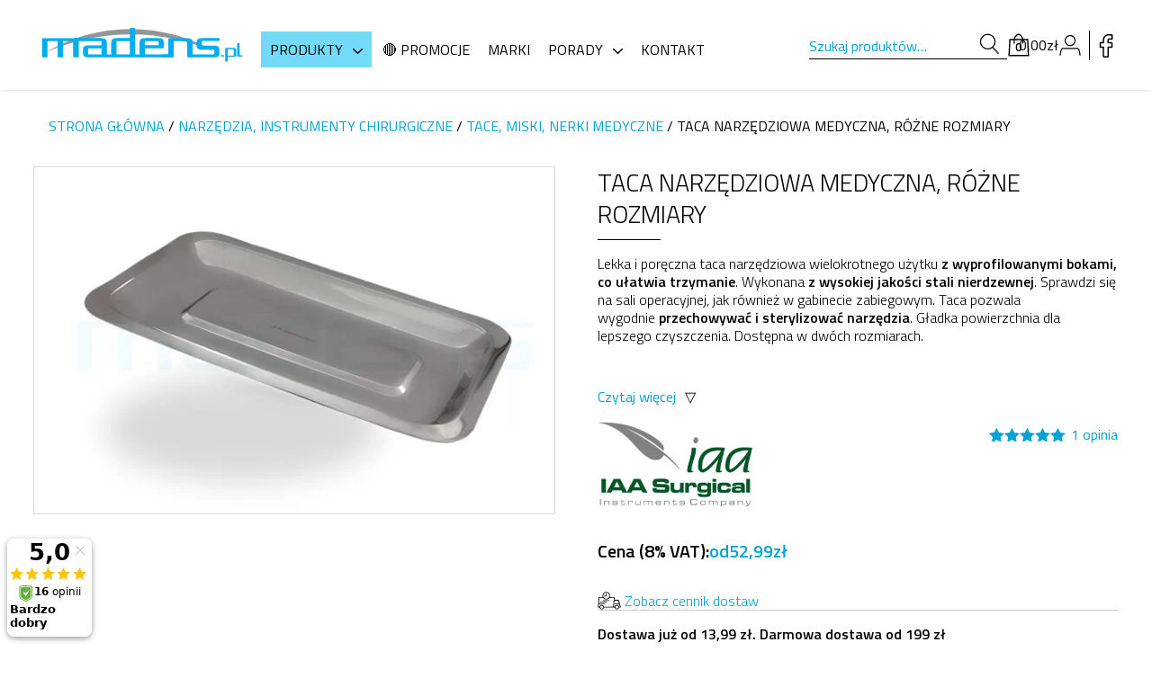

--- FILE ---
content_type: text/html; charset=UTF-8
request_url: https://madens.pl/produkt/taca-narzedziowa-medyczna-rozne-rozmiary/?ivrating=5
body_size: 43780
content:
<!doctype html>
<html lang="pl-PL">

<head>
    <!-- <meta http-equiv="Content-Security-Policy" content="default-src 'none'; font-src fonts.gstatic.com;style-src 'self' 'unsafe-inline' fonts.googleapis.com; script-src 'self'; base-uri 'self'; connect-src 'self'; child-src 'self'; form-action 'self'; frame-ancestors 'none'; img-src 'self'; media-src 'self'; object-src 'none';"> -->
    <meta charset="UTF-8">
    <meta name="viewport" content="width=device-width, initial-scale=1.0">
    <meta name="Piotr Kubicki webtec.pl" content="WEBTEC.pl">
    <link rel="stylesheet" type="text/css" href="https://madens.pl/wp-content/themes/webtec-business-v3/style.css" />
    <link rel="stylesheet" type="text/css" href="https://madens.pl/wp-content/themes/webtec-business-v3/assets/css/custom.css" />
    <link rel="stylesheet" type="text/css" href="https://madens.pl/wp-content/themes/webtec-business-v3/assets/css/woocommerce.css" />
    <link rel="stylesheet" type="text/css" href="https://madens.pl/wp-content/themes/webtec-business-v3/assets/css/custom-woocommerce.css" />
    
    <link media="print" onload="this.onload=null;this.removeAttribute('media');" rel="stylesheet" href="https://cdnjs.cloudflare.com/ajax/libs/slick-carousel/1.8.1/slick.min.css" integrity="sha512-yHknP1/AwR+yx26cB1y0cjvQUMvEa2PFzt1c9LlS4pRQ5NOTZFWbhBig+X9G9eYW/8m0/4OXNx8pxJ6z57x0dw==" crossorigin="anonymous" referrerpolicy="no-referrer" />
    <link media="print" onload="this.onload=null;this.removeAttribute('media');" rel="stylesheet" href="https://cdnjs.cloudflare.com/ajax/libs/slick-carousel/1.8.1/slick-theme.min.css" integrity="sha512-17EgCFERpgZKcm0j0fEq1YCJuyAWdz9KUtv1EjVuaOz8pDnh/0nZxmU6BBXwaaxqoi9PQXnRWqlcDB027hgv9A==" crossorigin="anonymous" referrerpolicy="no-referrer" />

    <link media="print" onload="this.onload=null;this.removeAttribute('media');" rel="preconnect" href="https://fonts.googleapis.com">
    <link media="print" onload="this.onload=null;this.removeAttribute('media');" rel="preconnect" href="https://fonts.gstatic.com" crossorigin="anonymous">
    <link media="print" onload="this.onload=null;this.removeAttribute('media');" href="https://fonts.googleapis.com/css2?family=Titillium+Web:ital,wght@0,300;0,400;0,600;1,300;1,400&display=swap" rel="stylesheet">

    <meta name="theme-color" content="#00a4d4" >
    <meta name="google-site-verification" content="fHE72lF4e5NIXWmLTOnkC87U_ZKUh3hd4D_qY5EmBtg" />

    <!-- KODY WORDPRESSA NAGŁÓWEK START-->
    <meta name='robots' content='index, follow, max-image-preview:large, max-snippet:-1, max-video-preview:-1' />

<!-- Google Tag Manager for WordPress by gtm4wp.com -->
<script data-cfasync="false" data-pagespeed-no-defer>
	var gtm4wp_datalayer_name = "dataLayer";
	var dataLayer = dataLayer || [];
	const gtm4wp_use_sku_instead = 0;
	const gtm4wp_currency = 'PLN';
	const gtm4wp_product_per_impression = 0;
	const gtm4wp_clear_ecommerce = false;
	const gtm4wp_datalayer_max_timeout = 2000;
</script>
<!-- End Google Tag Manager for WordPress by gtm4wp.com -->
	<!-- This site is optimized with the Yoast SEO plugin v26.7 - https://yoast.com/wordpress/plugins/seo/ -->
	<title>Taca narzędziowa medyczna, różne rozmiary - cena, opinie &#8211; Sklep Medyczny Madens</title>
	<meta name="description" content="Najlepsze produkty marki ✅ Taca narzędziowa medyczna, różne rozmiary - sprawdź opinie i ceny na Madens.pl" />
	<link rel="canonical" href="https://madens.pl/produkt/taca-narzedziowa-medyczna-rozne-rozmiary/" />
	<meta property="og:locale" content="pl_PL" />
	<meta property="og:type" content="article" />
	<meta property="og:title" content="Taca narzędziowa medyczna, różne rozmiary - cena, opinie &#8211; Sklep Medyczny Madens" />
	<meta property="og:description" content="Najlepsze produkty marki ✅ Taca narzędziowa medyczna, różne rozmiary - sprawdź opinie i ceny na Madens.pl" />
	<meta property="og:url" content="https://madens.pl/produkt/taca-narzedziowa-medyczna-rozne-rozmiary/" />
	<meta property="og:site_name" content="Sklep Medyczny Madens" />
	<meta property="article:modified_time" content="2025-10-01T15:14:12+00:00" />
	<meta property="og:image" content="https://madens.pl/wp-content/uploads/taca-narzedziowa.jpg" />
	<meta property="og:image:width" content="1440" />
	<meta property="og:image:height" content="960" />
	<meta property="og:image:type" content="image/jpeg" />
	<meta name="twitter:card" content="summary_large_image" />
	<meta name="twitter:label1" content="Szacowany czas czytania" />
	<meta name="twitter:data1" content="2 minuty" />
	<script type="application/ld+json" class="yoast-schema-graph">{"@context":"https://schema.org","@graph":[{"@type":"WebPage","@id":"https://madens.pl/produkt/taca-narzedziowa-medyczna-rozne-rozmiary/","url":"https://madens.pl/produkt/taca-narzedziowa-medyczna-rozne-rozmiary/","name":"Taca narzędziowa medyczna, różne rozmiary - cena, opinie &#8211; Sklep Medyczny Madens","isPartOf":{"@id":"https://madens.pl/#website"},"primaryImageOfPage":{"@id":"https://madens.pl/produkt/taca-narzedziowa-medyczna-rozne-rozmiary/#primaryimage"},"image":{"@id":"https://madens.pl/produkt/taca-narzedziowa-medyczna-rozne-rozmiary/#primaryimage"},"thumbnailUrl":"https://madens.pl/wp-content/uploads/taca-narzedziowa.jpg","datePublished":"2022-07-22T07:34:51+00:00","dateModified":"2025-10-01T15:14:12+00:00","description":"Najlepsze produkty marki ✅ Taca narzędziowa medyczna, różne rozmiary - sprawdź opinie i ceny na Madens.pl","breadcrumb":{"@id":"https://madens.pl/produkt/taca-narzedziowa-medyczna-rozne-rozmiary/#breadcrumb"},"inLanguage":"pl-PL","potentialAction":[{"@type":"ReadAction","target":["https://madens.pl/produkt/taca-narzedziowa-medyczna-rozne-rozmiary/"]}]},{"@type":"ImageObject","inLanguage":"pl-PL","@id":"https://madens.pl/produkt/taca-narzedziowa-medyczna-rozne-rozmiary/#primaryimage","url":"https://madens.pl/wp-content/uploads/taca-narzedziowa.jpg","contentUrl":"https://madens.pl/wp-content/uploads/taca-narzedziowa.jpg","width":1440,"height":960},{"@type":"BreadcrumbList","@id":"https://madens.pl/produkt/taca-narzedziowa-medyczna-rozne-rozmiary/#breadcrumb","itemListElement":[{"@type":"ListItem","position":1,"name":"Strona główna","item":"https://madens.pl/"},{"@type":"ListItem","position":2,"name":"NICI, SIATKI I FARTUCHY CHIRURGICZNE W NAJLEPSZYCH CENACH","item":"https://madens.pl/oferta/"},{"@type":"ListItem","position":3,"name":"Taca narzędziowa medyczna, różne rozmiary"}]},{"@type":"WebSite","@id":"https://madens.pl/#website","url":"https://madens.pl/","name":"Sklep Medyczny Madens","description":"nici wchłanialne, nici niewchłanialne, materiały szewne, nici resorbowalne, nici skórne","publisher":{"@id":"https://madens.pl/#organization"},"potentialAction":[{"@type":"SearchAction","target":{"@type":"EntryPoint","urlTemplate":"https://madens.pl/?s={search_term_string}"},"query-input":{"@type":"PropertyValueSpecification","valueRequired":true,"valueName":"search_term_string"}}],"inLanguage":"pl-PL"},{"@type":"Organization","@id":"https://madens.pl/#organization","name":"Sklep Medyczny Madens","url":"https://madens.pl/","logo":{"@type":"ImageObject","inLanguage":"pl-PL","@id":"https://madens.pl/#/schema/logo/image/","url":"https://madens.pl/wp-content/uploads/logo-madens-www.svg","contentUrl":"https://madens.pl/wp-content/uploads/logo-madens-www.svg","caption":"Sklep Medyczny Madens"},"image":{"@id":"https://madens.pl/#/schema/logo/image/"}}]}</script>
	<!-- / Yoast SEO plugin. -->


<link rel='dns-prefetch' href='//cdnjs.cloudflare.com' />
<link rel='dns-prefetch' href='//www.google.com' />
<link rel="alternate" type="application/rss+xml" title="Sklep Medyczny Madens &raquo; Taca narzędziowa medyczna, różne rozmiary Kanał z komentarzami" href="https://madens.pl/produkt/taca-narzedziowa-medyczna-rozne-rozmiary/feed/" />
<link rel="alternate" title="oEmbed (JSON)" type="application/json+oembed" href="https://madens.pl/wp-json/oembed/1.0/embed?url=https%3A%2F%2Fmadens.pl%2Fprodukt%2Ftaca-narzedziowa-medyczna-rozne-rozmiary%2F" />
<link rel="alternate" title="oEmbed (XML)" type="text/xml+oembed" href="https://madens.pl/wp-json/oembed/1.0/embed?url=https%3A%2F%2Fmadens.pl%2Fprodukt%2Ftaca-narzedziowa-medyczna-rozne-rozmiary%2F&#038;format=xml" />
<style id='wp-img-auto-sizes-contain-inline-css' type='text/css'>
img:is([sizes=auto i],[sizes^="auto," i]){contain-intrinsic-size:3000px 1500px}
/*# sourceURL=wp-img-auto-sizes-contain-inline-css */
</style>
<link rel='stylesheet' id='sgr-css' href='https://madens.pl/wp-content/plugins/simple-google-recaptcha/sgr.css?ver=1670915921' type='text/css' media='all' />
<link rel='stylesheet' id='wp-components-css' href='https://madens.pl/wp-includes/css/dist/components/style.min.css?ver=6.9' type='text/css' media='all' />
<link rel='stylesheet' id='woocommerce-enadawca-blocks-integration-frontend-css' href='https://madens.pl/wp-content/plugins/woocommerce-enadawca/build/point-selection-block-frontend.css?ver=1764695902' type='text/css' media='all' />
<link rel='stylesheet' id='woocommerce-enadawca-blocks-integration-editor-css' href='https://madens.pl/wp-content/plugins/woocommerce-enadawca/build/point-selection-block.css?ver=1764695902' type='text/css' media='all' />
<link rel='stylesheet' id='woocommerce-paczkomaty-inpost-blocks-integration-frontend-css' href='https://madens.pl/wp-content/plugins/woocommerce-paczkomaty-inpost/build/point-selection-block-frontend.css?ver=1767035779' type='text/css' media='all' />
<link rel='stylesheet' id='woocommerce-paczkomaty-inpost-blocks-integration-editor-css' href='https://madens.pl/wp-content/plugins/woocommerce-paczkomaty-inpost/build/point-selection-block.css?ver=1767035779' type='text/css' media='all' />
<style id='wp-emoji-styles-inline-css' type='text/css'>

	img.wp-smiley, img.emoji {
		display: inline !important;
		border: none !important;
		box-shadow: none !important;
		height: 1em !important;
		width: 1em !important;
		margin: 0 0.07em !important;
		vertical-align: -0.1em !important;
		background: none !important;
		padding: 0 !important;
	}
/*# sourceURL=wp-emoji-styles-inline-css */
</style>
<style id='wp-block-library-inline-css' type='text/css'>
:root{--wp-block-synced-color:#7a00df;--wp-block-synced-color--rgb:122,0,223;--wp-bound-block-color:var(--wp-block-synced-color);--wp-editor-canvas-background:#ddd;--wp-admin-theme-color:#007cba;--wp-admin-theme-color--rgb:0,124,186;--wp-admin-theme-color-darker-10:#006ba1;--wp-admin-theme-color-darker-10--rgb:0,107,160.5;--wp-admin-theme-color-darker-20:#005a87;--wp-admin-theme-color-darker-20--rgb:0,90,135;--wp-admin-border-width-focus:2px}@media (min-resolution:192dpi){:root{--wp-admin-border-width-focus:1.5px}}.wp-element-button{cursor:pointer}:root .has-very-light-gray-background-color{background-color:#eee}:root .has-very-dark-gray-background-color{background-color:#313131}:root .has-very-light-gray-color{color:#eee}:root .has-very-dark-gray-color{color:#313131}:root .has-vivid-green-cyan-to-vivid-cyan-blue-gradient-background{background:linear-gradient(135deg,#00d084,#0693e3)}:root .has-purple-crush-gradient-background{background:linear-gradient(135deg,#34e2e4,#4721fb 50%,#ab1dfe)}:root .has-hazy-dawn-gradient-background{background:linear-gradient(135deg,#faaca8,#dad0ec)}:root .has-subdued-olive-gradient-background{background:linear-gradient(135deg,#fafae1,#67a671)}:root .has-atomic-cream-gradient-background{background:linear-gradient(135deg,#fdd79a,#004a59)}:root .has-nightshade-gradient-background{background:linear-gradient(135deg,#330968,#31cdcf)}:root .has-midnight-gradient-background{background:linear-gradient(135deg,#020381,#2874fc)}:root{--wp--preset--font-size--normal:16px;--wp--preset--font-size--huge:42px}.has-regular-font-size{font-size:1em}.has-larger-font-size{font-size:2.625em}.has-normal-font-size{font-size:var(--wp--preset--font-size--normal)}.has-huge-font-size{font-size:var(--wp--preset--font-size--huge)}.has-text-align-center{text-align:center}.has-text-align-left{text-align:left}.has-text-align-right{text-align:right}.has-fit-text{white-space:nowrap!important}#end-resizable-editor-section{display:none}.aligncenter{clear:both}.items-justified-left{justify-content:flex-start}.items-justified-center{justify-content:center}.items-justified-right{justify-content:flex-end}.items-justified-space-between{justify-content:space-between}.screen-reader-text{border:0;clip-path:inset(50%);height:1px;margin:-1px;overflow:hidden;padding:0;position:absolute;width:1px;word-wrap:normal!important}.screen-reader-text:focus{background-color:#ddd;clip-path:none;color:#444;display:block;font-size:1em;height:auto;left:5px;line-height:normal;padding:15px 23px 14px;text-decoration:none;top:5px;width:auto;z-index:100000}html :where(.has-border-color){border-style:solid}html :where([style*=border-top-color]){border-top-style:solid}html :where([style*=border-right-color]){border-right-style:solid}html :where([style*=border-bottom-color]){border-bottom-style:solid}html :where([style*=border-left-color]){border-left-style:solid}html :where([style*=border-width]){border-style:solid}html :where([style*=border-top-width]){border-top-style:solid}html :where([style*=border-right-width]){border-right-style:solid}html :where([style*=border-bottom-width]){border-bottom-style:solid}html :where([style*=border-left-width]){border-left-style:solid}html :where(img[class*=wp-image-]){height:auto;max-width:100%}:where(figure){margin:0 0 1em}html :where(.is-position-sticky){--wp-admin--admin-bar--position-offset:var(--wp-admin--admin-bar--height,0px)}@media screen and (max-width:600px){html :where(.is-position-sticky){--wp-admin--admin-bar--position-offset:0px}}

/*# sourceURL=wp-block-library-inline-css */
</style><style id='wp-block-button-inline-css' type='text/css'>
.wp-block-button__link{align-content:center;box-sizing:border-box;cursor:pointer;display:inline-block;height:100%;text-align:center;word-break:break-word}.wp-block-button__link.aligncenter{text-align:center}.wp-block-button__link.alignright{text-align:right}:where(.wp-block-button__link){border-radius:9999px;box-shadow:none;padding:calc(.667em + 2px) calc(1.333em + 2px);text-decoration:none}.wp-block-button[style*=text-decoration] .wp-block-button__link{text-decoration:inherit}.wp-block-buttons>.wp-block-button.has-custom-width{max-width:none}.wp-block-buttons>.wp-block-button.has-custom-width .wp-block-button__link{width:100%}.wp-block-buttons>.wp-block-button.has-custom-font-size .wp-block-button__link{font-size:inherit}.wp-block-buttons>.wp-block-button.wp-block-button__width-25{width:calc(25% - var(--wp--style--block-gap, .5em)*.75)}.wp-block-buttons>.wp-block-button.wp-block-button__width-50{width:calc(50% - var(--wp--style--block-gap, .5em)*.5)}.wp-block-buttons>.wp-block-button.wp-block-button__width-75{width:calc(75% - var(--wp--style--block-gap, .5em)*.25)}.wp-block-buttons>.wp-block-button.wp-block-button__width-100{flex-basis:100%;width:100%}.wp-block-buttons.is-vertical>.wp-block-button.wp-block-button__width-25{width:25%}.wp-block-buttons.is-vertical>.wp-block-button.wp-block-button__width-50{width:50%}.wp-block-buttons.is-vertical>.wp-block-button.wp-block-button__width-75{width:75%}.wp-block-button.is-style-squared,.wp-block-button__link.wp-block-button.is-style-squared{border-radius:0}.wp-block-button.no-border-radius,.wp-block-button__link.no-border-radius{border-radius:0!important}:root :where(.wp-block-button .wp-block-button__link.is-style-outline),:root :where(.wp-block-button.is-style-outline>.wp-block-button__link){border:2px solid;padding:.667em 1.333em}:root :where(.wp-block-button .wp-block-button__link.is-style-outline:not(.has-text-color)),:root :where(.wp-block-button.is-style-outline>.wp-block-button__link:not(.has-text-color)){color:currentColor}:root :where(.wp-block-button .wp-block-button__link.is-style-outline:not(.has-background)),:root :where(.wp-block-button.is-style-outline>.wp-block-button__link:not(.has-background)){background-color:initial;background-image:none}
/*# sourceURL=https://madens.pl/wp-includes/blocks/button/style.min.css */
</style>
<style id='wp-block-heading-inline-css' type='text/css'>
h1:where(.wp-block-heading).has-background,h2:where(.wp-block-heading).has-background,h3:where(.wp-block-heading).has-background,h4:where(.wp-block-heading).has-background,h5:where(.wp-block-heading).has-background,h6:where(.wp-block-heading).has-background{padding:1.25em 2.375em}h1.has-text-align-left[style*=writing-mode]:where([style*=vertical-lr]),h1.has-text-align-right[style*=writing-mode]:where([style*=vertical-rl]),h2.has-text-align-left[style*=writing-mode]:where([style*=vertical-lr]),h2.has-text-align-right[style*=writing-mode]:where([style*=vertical-rl]),h3.has-text-align-left[style*=writing-mode]:where([style*=vertical-lr]),h3.has-text-align-right[style*=writing-mode]:where([style*=vertical-rl]),h4.has-text-align-left[style*=writing-mode]:where([style*=vertical-lr]),h4.has-text-align-right[style*=writing-mode]:where([style*=vertical-rl]),h5.has-text-align-left[style*=writing-mode]:where([style*=vertical-lr]),h5.has-text-align-right[style*=writing-mode]:where([style*=vertical-rl]),h6.has-text-align-left[style*=writing-mode]:where([style*=vertical-lr]),h6.has-text-align-right[style*=writing-mode]:where([style*=vertical-rl]){rotate:180deg}
/*# sourceURL=https://madens.pl/wp-includes/blocks/heading/style.min.css */
</style>
<style id='wp-block-image-inline-css' type='text/css'>
.wp-block-image>a,.wp-block-image>figure>a{display:inline-block}.wp-block-image img{box-sizing:border-box;height:auto;max-width:100%;vertical-align:bottom}@media not (prefers-reduced-motion){.wp-block-image img.hide{visibility:hidden}.wp-block-image img.show{animation:show-content-image .4s}}.wp-block-image[style*=border-radius] img,.wp-block-image[style*=border-radius]>a{border-radius:inherit}.wp-block-image.has-custom-border img{box-sizing:border-box}.wp-block-image.aligncenter{text-align:center}.wp-block-image.alignfull>a,.wp-block-image.alignwide>a{width:100%}.wp-block-image.alignfull img,.wp-block-image.alignwide img{height:auto;width:100%}.wp-block-image .aligncenter,.wp-block-image .alignleft,.wp-block-image .alignright,.wp-block-image.aligncenter,.wp-block-image.alignleft,.wp-block-image.alignright{display:table}.wp-block-image .aligncenter>figcaption,.wp-block-image .alignleft>figcaption,.wp-block-image .alignright>figcaption,.wp-block-image.aligncenter>figcaption,.wp-block-image.alignleft>figcaption,.wp-block-image.alignright>figcaption{caption-side:bottom;display:table-caption}.wp-block-image .alignleft{float:left;margin:.5em 1em .5em 0}.wp-block-image .alignright{float:right;margin:.5em 0 .5em 1em}.wp-block-image .aligncenter{margin-left:auto;margin-right:auto}.wp-block-image :where(figcaption){margin-bottom:1em;margin-top:.5em}.wp-block-image.is-style-circle-mask img{border-radius:9999px}@supports ((-webkit-mask-image:none) or (mask-image:none)) or (-webkit-mask-image:none){.wp-block-image.is-style-circle-mask img{border-radius:0;-webkit-mask-image:url('data:image/svg+xml;utf8,<svg viewBox="0 0 100 100" xmlns="http://www.w3.org/2000/svg"><circle cx="50" cy="50" r="50"/></svg>');mask-image:url('data:image/svg+xml;utf8,<svg viewBox="0 0 100 100" xmlns="http://www.w3.org/2000/svg"><circle cx="50" cy="50" r="50"/></svg>');mask-mode:alpha;-webkit-mask-position:center;mask-position:center;-webkit-mask-repeat:no-repeat;mask-repeat:no-repeat;-webkit-mask-size:contain;mask-size:contain}}:root :where(.wp-block-image.is-style-rounded img,.wp-block-image .is-style-rounded img){border-radius:9999px}.wp-block-image figure{margin:0}.wp-lightbox-container{display:flex;flex-direction:column;position:relative}.wp-lightbox-container img{cursor:zoom-in}.wp-lightbox-container img:hover+button{opacity:1}.wp-lightbox-container button{align-items:center;backdrop-filter:blur(16px) saturate(180%);background-color:#5a5a5a40;border:none;border-radius:4px;cursor:zoom-in;display:flex;height:20px;justify-content:center;opacity:0;padding:0;position:absolute;right:16px;text-align:center;top:16px;width:20px;z-index:100}@media not (prefers-reduced-motion){.wp-lightbox-container button{transition:opacity .2s ease}}.wp-lightbox-container button:focus-visible{outline:3px auto #5a5a5a40;outline:3px auto -webkit-focus-ring-color;outline-offset:3px}.wp-lightbox-container button:hover{cursor:pointer;opacity:1}.wp-lightbox-container button:focus{opacity:1}.wp-lightbox-container button:focus,.wp-lightbox-container button:hover,.wp-lightbox-container button:not(:hover):not(:active):not(.has-background){background-color:#5a5a5a40;border:none}.wp-lightbox-overlay{box-sizing:border-box;cursor:zoom-out;height:100vh;left:0;overflow:hidden;position:fixed;top:0;visibility:hidden;width:100%;z-index:100000}.wp-lightbox-overlay .close-button{align-items:center;cursor:pointer;display:flex;justify-content:center;min-height:40px;min-width:40px;padding:0;position:absolute;right:calc(env(safe-area-inset-right) + 16px);top:calc(env(safe-area-inset-top) + 16px);z-index:5000000}.wp-lightbox-overlay .close-button:focus,.wp-lightbox-overlay .close-button:hover,.wp-lightbox-overlay .close-button:not(:hover):not(:active):not(.has-background){background:none;border:none}.wp-lightbox-overlay .lightbox-image-container{height:var(--wp--lightbox-container-height);left:50%;overflow:hidden;position:absolute;top:50%;transform:translate(-50%,-50%);transform-origin:top left;width:var(--wp--lightbox-container-width);z-index:9999999999}.wp-lightbox-overlay .wp-block-image{align-items:center;box-sizing:border-box;display:flex;height:100%;justify-content:center;margin:0;position:relative;transform-origin:0 0;width:100%;z-index:3000000}.wp-lightbox-overlay .wp-block-image img{height:var(--wp--lightbox-image-height);min-height:var(--wp--lightbox-image-height);min-width:var(--wp--lightbox-image-width);width:var(--wp--lightbox-image-width)}.wp-lightbox-overlay .wp-block-image figcaption{display:none}.wp-lightbox-overlay button{background:none;border:none}.wp-lightbox-overlay .scrim{background-color:#fff;height:100%;opacity:.9;position:absolute;width:100%;z-index:2000000}.wp-lightbox-overlay.active{visibility:visible}@media not (prefers-reduced-motion){.wp-lightbox-overlay.active{animation:turn-on-visibility .25s both}.wp-lightbox-overlay.active img{animation:turn-on-visibility .35s both}.wp-lightbox-overlay.show-closing-animation:not(.active){animation:turn-off-visibility .35s both}.wp-lightbox-overlay.show-closing-animation:not(.active) img{animation:turn-off-visibility .25s both}.wp-lightbox-overlay.zoom.active{animation:none;opacity:1;visibility:visible}.wp-lightbox-overlay.zoom.active .lightbox-image-container{animation:lightbox-zoom-in .4s}.wp-lightbox-overlay.zoom.active .lightbox-image-container img{animation:none}.wp-lightbox-overlay.zoom.active .scrim{animation:turn-on-visibility .4s forwards}.wp-lightbox-overlay.zoom.show-closing-animation:not(.active){animation:none}.wp-lightbox-overlay.zoom.show-closing-animation:not(.active) .lightbox-image-container{animation:lightbox-zoom-out .4s}.wp-lightbox-overlay.zoom.show-closing-animation:not(.active) .lightbox-image-container img{animation:none}.wp-lightbox-overlay.zoom.show-closing-animation:not(.active) .scrim{animation:turn-off-visibility .4s forwards}}@keyframes show-content-image{0%{visibility:hidden}99%{visibility:hidden}to{visibility:visible}}@keyframes turn-on-visibility{0%{opacity:0}to{opacity:1}}@keyframes turn-off-visibility{0%{opacity:1;visibility:visible}99%{opacity:0;visibility:visible}to{opacity:0;visibility:hidden}}@keyframes lightbox-zoom-in{0%{transform:translate(calc((-100vw + var(--wp--lightbox-scrollbar-width))/2 + var(--wp--lightbox-initial-left-position)),calc(-50vh + var(--wp--lightbox-initial-top-position))) scale(var(--wp--lightbox-scale))}to{transform:translate(-50%,-50%) scale(1)}}@keyframes lightbox-zoom-out{0%{transform:translate(-50%,-50%) scale(1);visibility:visible}99%{visibility:visible}to{transform:translate(calc((-100vw + var(--wp--lightbox-scrollbar-width))/2 + var(--wp--lightbox-initial-left-position)),calc(-50vh + var(--wp--lightbox-initial-top-position))) scale(var(--wp--lightbox-scale));visibility:hidden}}
/*# sourceURL=https://madens.pl/wp-includes/blocks/image/style.min.css */
</style>
<style id='wp-block-list-inline-css' type='text/css'>
ol,ul{box-sizing:border-box}:root :where(.wp-block-list.has-background){padding:1.25em 2.375em}
/*# sourceURL=https://madens.pl/wp-includes/blocks/list/style.min.css */
</style>
<style id='wp-block-buttons-inline-css' type='text/css'>
.wp-block-buttons{box-sizing:border-box}.wp-block-buttons.is-vertical{flex-direction:column}.wp-block-buttons.is-vertical>.wp-block-button:last-child{margin-bottom:0}.wp-block-buttons>.wp-block-button{display:inline-block;margin:0}.wp-block-buttons.is-content-justification-left{justify-content:flex-start}.wp-block-buttons.is-content-justification-left.is-vertical{align-items:flex-start}.wp-block-buttons.is-content-justification-center{justify-content:center}.wp-block-buttons.is-content-justification-center.is-vertical{align-items:center}.wp-block-buttons.is-content-justification-right{justify-content:flex-end}.wp-block-buttons.is-content-justification-right.is-vertical{align-items:flex-end}.wp-block-buttons.is-content-justification-space-between{justify-content:space-between}.wp-block-buttons.aligncenter{text-align:center}.wp-block-buttons:not(.is-content-justification-space-between,.is-content-justification-right,.is-content-justification-left,.is-content-justification-center) .wp-block-button.aligncenter{margin-left:auto;margin-right:auto;width:100%}.wp-block-buttons[style*=text-decoration] .wp-block-button,.wp-block-buttons[style*=text-decoration] .wp-block-button__link{text-decoration:inherit}.wp-block-buttons.has-custom-font-size .wp-block-button__link{font-size:inherit}.wp-block-buttons .wp-block-button__link{width:100%}.wp-block-button.aligncenter{text-align:center}
/*# sourceURL=https://madens.pl/wp-includes/blocks/buttons/style.min.css */
</style>
<style id='wp-block-columns-inline-css' type='text/css'>
.wp-block-columns{box-sizing:border-box;display:flex;flex-wrap:wrap!important}@media (min-width:782px){.wp-block-columns{flex-wrap:nowrap!important}}.wp-block-columns{align-items:normal!important}.wp-block-columns.are-vertically-aligned-top{align-items:flex-start}.wp-block-columns.are-vertically-aligned-center{align-items:center}.wp-block-columns.are-vertically-aligned-bottom{align-items:flex-end}@media (max-width:781px){.wp-block-columns:not(.is-not-stacked-on-mobile)>.wp-block-column{flex-basis:100%!important}}@media (min-width:782px){.wp-block-columns:not(.is-not-stacked-on-mobile)>.wp-block-column{flex-basis:0;flex-grow:1}.wp-block-columns:not(.is-not-stacked-on-mobile)>.wp-block-column[style*=flex-basis]{flex-grow:0}}.wp-block-columns.is-not-stacked-on-mobile{flex-wrap:nowrap!important}.wp-block-columns.is-not-stacked-on-mobile>.wp-block-column{flex-basis:0;flex-grow:1}.wp-block-columns.is-not-stacked-on-mobile>.wp-block-column[style*=flex-basis]{flex-grow:0}:where(.wp-block-columns){margin-bottom:1.75em}:where(.wp-block-columns.has-background){padding:1.25em 2.375em}.wp-block-column{flex-grow:1;min-width:0;overflow-wrap:break-word;word-break:break-word}.wp-block-column.is-vertically-aligned-top{align-self:flex-start}.wp-block-column.is-vertically-aligned-center{align-self:center}.wp-block-column.is-vertically-aligned-bottom{align-self:flex-end}.wp-block-column.is-vertically-aligned-stretch{align-self:stretch}.wp-block-column.is-vertically-aligned-bottom,.wp-block-column.is-vertically-aligned-center,.wp-block-column.is-vertically-aligned-top{width:100%}
/*# sourceURL=https://madens.pl/wp-includes/blocks/columns/style.min.css */
</style>
<style id='wp-block-group-inline-css' type='text/css'>
.wp-block-group{box-sizing:border-box}:where(.wp-block-group.wp-block-group-is-layout-constrained){position:relative}
/*# sourceURL=https://madens.pl/wp-includes/blocks/group/style.min.css */
</style>
<style id='wp-block-paragraph-inline-css' type='text/css'>
.is-small-text{font-size:.875em}.is-regular-text{font-size:1em}.is-large-text{font-size:2.25em}.is-larger-text{font-size:3em}.has-drop-cap:not(:focus):first-letter{float:left;font-size:8.4em;font-style:normal;font-weight:100;line-height:.68;margin:.05em .1em 0 0;text-transform:uppercase}body.rtl .has-drop-cap:not(:focus):first-letter{float:none;margin-left:.1em}p.has-drop-cap.has-background{overflow:hidden}:root :where(p.has-background){padding:1.25em 2.375em}:where(p.has-text-color:not(.has-link-color)) a{color:inherit}p.has-text-align-left[style*="writing-mode:vertical-lr"],p.has-text-align-right[style*="writing-mode:vertical-rl"]{rotate:180deg}
/*# sourceURL=https://madens.pl/wp-includes/blocks/paragraph/style.min.css */
</style>
<style id='wp-block-table-inline-css' type='text/css'>
.wp-block-table{overflow-x:auto}.wp-block-table table{border-collapse:collapse;width:100%}.wp-block-table thead{border-bottom:3px solid}.wp-block-table tfoot{border-top:3px solid}.wp-block-table td,.wp-block-table th{border:1px solid;padding:.5em}.wp-block-table .has-fixed-layout{table-layout:fixed;width:100%}.wp-block-table .has-fixed-layout td,.wp-block-table .has-fixed-layout th{word-break:break-word}.wp-block-table.aligncenter,.wp-block-table.alignleft,.wp-block-table.alignright{display:table;width:auto}.wp-block-table.aligncenter td,.wp-block-table.aligncenter th,.wp-block-table.alignleft td,.wp-block-table.alignleft th,.wp-block-table.alignright td,.wp-block-table.alignright th{word-break:break-word}.wp-block-table .has-subtle-light-gray-background-color{background-color:#f3f4f5}.wp-block-table .has-subtle-pale-green-background-color{background-color:#e9fbe5}.wp-block-table .has-subtle-pale-blue-background-color{background-color:#e7f5fe}.wp-block-table .has-subtle-pale-pink-background-color{background-color:#fcf0ef}.wp-block-table.is-style-stripes{background-color:initial;border-collapse:inherit;border-spacing:0}.wp-block-table.is-style-stripes tbody tr:nth-child(odd){background-color:#f0f0f0}.wp-block-table.is-style-stripes.has-subtle-light-gray-background-color tbody tr:nth-child(odd){background-color:#f3f4f5}.wp-block-table.is-style-stripes.has-subtle-pale-green-background-color tbody tr:nth-child(odd){background-color:#e9fbe5}.wp-block-table.is-style-stripes.has-subtle-pale-blue-background-color tbody tr:nth-child(odd){background-color:#e7f5fe}.wp-block-table.is-style-stripes.has-subtle-pale-pink-background-color tbody tr:nth-child(odd){background-color:#fcf0ef}.wp-block-table.is-style-stripes td,.wp-block-table.is-style-stripes th{border-color:#0000}.wp-block-table.is-style-stripes{border-bottom:1px solid #f0f0f0}.wp-block-table .has-border-color td,.wp-block-table .has-border-color th,.wp-block-table .has-border-color tr,.wp-block-table .has-border-color>*{border-color:inherit}.wp-block-table table[style*=border-top-color] tr:first-child,.wp-block-table table[style*=border-top-color] tr:first-child td,.wp-block-table table[style*=border-top-color] tr:first-child th,.wp-block-table table[style*=border-top-color]>*,.wp-block-table table[style*=border-top-color]>* td,.wp-block-table table[style*=border-top-color]>* th{border-top-color:inherit}.wp-block-table table[style*=border-top-color] tr:not(:first-child){border-top-color:initial}.wp-block-table table[style*=border-right-color] td:last-child,.wp-block-table table[style*=border-right-color] th,.wp-block-table table[style*=border-right-color] tr,.wp-block-table table[style*=border-right-color]>*{border-right-color:inherit}.wp-block-table table[style*=border-bottom-color] tr:last-child,.wp-block-table table[style*=border-bottom-color] tr:last-child td,.wp-block-table table[style*=border-bottom-color] tr:last-child th,.wp-block-table table[style*=border-bottom-color]>*,.wp-block-table table[style*=border-bottom-color]>* td,.wp-block-table table[style*=border-bottom-color]>* th{border-bottom-color:inherit}.wp-block-table table[style*=border-bottom-color] tr:not(:last-child){border-bottom-color:initial}.wp-block-table table[style*=border-left-color] td:first-child,.wp-block-table table[style*=border-left-color] th,.wp-block-table table[style*=border-left-color] tr,.wp-block-table table[style*=border-left-color]>*{border-left-color:inherit}.wp-block-table table[style*=border-style] td,.wp-block-table table[style*=border-style] th,.wp-block-table table[style*=border-style] tr,.wp-block-table table[style*=border-style]>*{border-style:inherit}.wp-block-table table[style*=border-width] td,.wp-block-table table[style*=border-width] th,.wp-block-table table[style*=border-width] tr,.wp-block-table table[style*=border-width]>*{border-style:inherit;border-width:inherit}
/*# sourceURL=https://madens.pl/wp-includes/blocks/table/style.min.css */
</style>
<link rel='stylesheet' id='wc-blocks-style-css' href='https://madens.pl/wp-content/plugins/woocommerce/assets/client/blocks/wc-blocks.css?ver=wc-10.4.3' type='text/css' media='all' />
<link rel='stylesheet' id='cr-badges-css-css' href='https://madens.pl/wp-content/plugins/customer-reviews-woocommerce/css/badges.css?ver=5.96.0' type='text/css' media='all' />
<style id='global-styles-inline-css' type='text/css'>
:root{--wp--preset--aspect-ratio--square: 1;--wp--preset--aspect-ratio--4-3: 4/3;--wp--preset--aspect-ratio--3-4: 3/4;--wp--preset--aspect-ratio--3-2: 3/2;--wp--preset--aspect-ratio--2-3: 2/3;--wp--preset--aspect-ratio--16-9: 16/9;--wp--preset--aspect-ratio--9-16: 9/16;--wp--preset--color--black: #000000;--wp--preset--color--cyan-bluish-gray: #abb8c3;--wp--preset--color--white: #ffffff;--wp--preset--color--pale-pink: #f78da7;--wp--preset--color--vivid-red: #cf2e2e;--wp--preset--color--luminous-vivid-orange: #ff6900;--wp--preset--color--luminous-vivid-amber: #fcb900;--wp--preset--color--light-green-cyan: #7bdcb5;--wp--preset--color--vivid-green-cyan: #00d084;--wp--preset--color--pale-cyan-blue: #8ed1fc;--wp--preset--color--vivid-cyan-blue: #0693e3;--wp--preset--color--vivid-purple: #9b51e0;--wp--preset--gradient--vivid-cyan-blue-to-vivid-purple: linear-gradient(135deg,rgb(6,147,227) 0%,rgb(155,81,224) 100%);--wp--preset--gradient--light-green-cyan-to-vivid-green-cyan: linear-gradient(135deg,rgb(122,220,180) 0%,rgb(0,208,130) 100%);--wp--preset--gradient--luminous-vivid-amber-to-luminous-vivid-orange: linear-gradient(135deg,rgb(252,185,0) 0%,rgb(255,105,0) 100%);--wp--preset--gradient--luminous-vivid-orange-to-vivid-red: linear-gradient(135deg,rgb(255,105,0) 0%,rgb(207,46,46) 100%);--wp--preset--gradient--very-light-gray-to-cyan-bluish-gray: linear-gradient(135deg,rgb(238,238,238) 0%,rgb(169,184,195) 100%);--wp--preset--gradient--cool-to-warm-spectrum: linear-gradient(135deg,rgb(74,234,220) 0%,rgb(151,120,209) 20%,rgb(207,42,186) 40%,rgb(238,44,130) 60%,rgb(251,105,98) 80%,rgb(254,248,76) 100%);--wp--preset--gradient--blush-light-purple: linear-gradient(135deg,rgb(255,206,236) 0%,rgb(152,150,240) 100%);--wp--preset--gradient--blush-bordeaux: linear-gradient(135deg,rgb(254,205,165) 0%,rgb(254,45,45) 50%,rgb(107,0,62) 100%);--wp--preset--gradient--luminous-dusk: linear-gradient(135deg,rgb(255,203,112) 0%,rgb(199,81,192) 50%,rgb(65,88,208) 100%);--wp--preset--gradient--pale-ocean: linear-gradient(135deg,rgb(255,245,203) 0%,rgb(182,227,212) 50%,rgb(51,167,181) 100%);--wp--preset--gradient--electric-grass: linear-gradient(135deg,rgb(202,248,128) 0%,rgb(113,206,126) 100%);--wp--preset--gradient--midnight: linear-gradient(135deg,rgb(2,3,129) 0%,rgb(40,116,252) 100%);--wp--preset--font-size--small: 13px;--wp--preset--font-size--medium: 20px;--wp--preset--font-size--large: 36px;--wp--preset--font-size--x-large: 42px;--wp--preset--spacing--20: 0.44rem;--wp--preset--spacing--30: 0.67rem;--wp--preset--spacing--40: 1rem;--wp--preset--spacing--50: 1.5rem;--wp--preset--spacing--60: 2.25rem;--wp--preset--spacing--70: 3.38rem;--wp--preset--spacing--80: 5.06rem;--wp--preset--shadow--natural: 6px 6px 9px rgba(0, 0, 0, 0.2);--wp--preset--shadow--deep: 12px 12px 50px rgba(0, 0, 0, 0.4);--wp--preset--shadow--sharp: 6px 6px 0px rgba(0, 0, 0, 0.2);--wp--preset--shadow--outlined: 6px 6px 0px -3px rgb(255, 255, 255), 6px 6px rgb(0, 0, 0);--wp--preset--shadow--crisp: 6px 6px 0px rgb(0, 0, 0);}:where(.is-layout-flex){gap: 0.5em;}:where(.is-layout-grid){gap: 0.5em;}body .is-layout-flex{display: flex;}.is-layout-flex{flex-wrap: wrap;align-items: center;}.is-layout-flex > :is(*, div){margin: 0;}body .is-layout-grid{display: grid;}.is-layout-grid > :is(*, div){margin: 0;}:where(.wp-block-columns.is-layout-flex){gap: 2em;}:where(.wp-block-columns.is-layout-grid){gap: 2em;}:where(.wp-block-post-template.is-layout-flex){gap: 1.25em;}:where(.wp-block-post-template.is-layout-grid){gap: 1.25em;}.has-black-color{color: var(--wp--preset--color--black) !important;}.has-cyan-bluish-gray-color{color: var(--wp--preset--color--cyan-bluish-gray) !important;}.has-white-color{color: var(--wp--preset--color--white) !important;}.has-pale-pink-color{color: var(--wp--preset--color--pale-pink) !important;}.has-vivid-red-color{color: var(--wp--preset--color--vivid-red) !important;}.has-luminous-vivid-orange-color{color: var(--wp--preset--color--luminous-vivid-orange) !important;}.has-luminous-vivid-amber-color{color: var(--wp--preset--color--luminous-vivid-amber) !important;}.has-light-green-cyan-color{color: var(--wp--preset--color--light-green-cyan) !important;}.has-vivid-green-cyan-color{color: var(--wp--preset--color--vivid-green-cyan) !important;}.has-pale-cyan-blue-color{color: var(--wp--preset--color--pale-cyan-blue) !important;}.has-vivid-cyan-blue-color{color: var(--wp--preset--color--vivid-cyan-blue) !important;}.has-vivid-purple-color{color: var(--wp--preset--color--vivid-purple) !important;}.has-black-background-color{background-color: var(--wp--preset--color--black) !important;}.has-cyan-bluish-gray-background-color{background-color: var(--wp--preset--color--cyan-bluish-gray) !important;}.has-white-background-color{background-color: var(--wp--preset--color--white) !important;}.has-pale-pink-background-color{background-color: var(--wp--preset--color--pale-pink) !important;}.has-vivid-red-background-color{background-color: var(--wp--preset--color--vivid-red) !important;}.has-luminous-vivid-orange-background-color{background-color: var(--wp--preset--color--luminous-vivid-orange) !important;}.has-luminous-vivid-amber-background-color{background-color: var(--wp--preset--color--luminous-vivid-amber) !important;}.has-light-green-cyan-background-color{background-color: var(--wp--preset--color--light-green-cyan) !important;}.has-vivid-green-cyan-background-color{background-color: var(--wp--preset--color--vivid-green-cyan) !important;}.has-pale-cyan-blue-background-color{background-color: var(--wp--preset--color--pale-cyan-blue) !important;}.has-vivid-cyan-blue-background-color{background-color: var(--wp--preset--color--vivid-cyan-blue) !important;}.has-vivid-purple-background-color{background-color: var(--wp--preset--color--vivid-purple) !important;}.has-black-border-color{border-color: var(--wp--preset--color--black) !important;}.has-cyan-bluish-gray-border-color{border-color: var(--wp--preset--color--cyan-bluish-gray) !important;}.has-white-border-color{border-color: var(--wp--preset--color--white) !important;}.has-pale-pink-border-color{border-color: var(--wp--preset--color--pale-pink) !important;}.has-vivid-red-border-color{border-color: var(--wp--preset--color--vivid-red) !important;}.has-luminous-vivid-orange-border-color{border-color: var(--wp--preset--color--luminous-vivid-orange) !important;}.has-luminous-vivid-amber-border-color{border-color: var(--wp--preset--color--luminous-vivid-amber) !important;}.has-light-green-cyan-border-color{border-color: var(--wp--preset--color--light-green-cyan) !important;}.has-vivid-green-cyan-border-color{border-color: var(--wp--preset--color--vivid-green-cyan) !important;}.has-pale-cyan-blue-border-color{border-color: var(--wp--preset--color--pale-cyan-blue) !important;}.has-vivid-cyan-blue-border-color{border-color: var(--wp--preset--color--vivid-cyan-blue) !important;}.has-vivid-purple-border-color{border-color: var(--wp--preset--color--vivid-purple) !important;}.has-vivid-cyan-blue-to-vivid-purple-gradient-background{background: var(--wp--preset--gradient--vivid-cyan-blue-to-vivid-purple) !important;}.has-light-green-cyan-to-vivid-green-cyan-gradient-background{background: var(--wp--preset--gradient--light-green-cyan-to-vivid-green-cyan) !important;}.has-luminous-vivid-amber-to-luminous-vivid-orange-gradient-background{background: var(--wp--preset--gradient--luminous-vivid-amber-to-luminous-vivid-orange) !important;}.has-luminous-vivid-orange-to-vivid-red-gradient-background{background: var(--wp--preset--gradient--luminous-vivid-orange-to-vivid-red) !important;}.has-very-light-gray-to-cyan-bluish-gray-gradient-background{background: var(--wp--preset--gradient--very-light-gray-to-cyan-bluish-gray) !important;}.has-cool-to-warm-spectrum-gradient-background{background: var(--wp--preset--gradient--cool-to-warm-spectrum) !important;}.has-blush-light-purple-gradient-background{background: var(--wp--preset--gradient--blush-light-purple) !important;}.has-blush-bordeaux-gradient-background{background: var(--wp--preset--gradient--blush-bordeaux) !important;}.has-luminous-dusk-gradient-background{background: var(--wp--preset--gradient--luminous-dusk) !important;}.has-pale-ocean-gradient-background{background: var(--wp--preset--gradient--pale-ocean) !important;}.has-electric-grass-gradient-background{background: var(--wp--preset--gradient--electric-grass) !important;}.has-midnight-gradient-background{background: var(--wp--preset--gradient--midnight) !important;}.has-small-font-size{font-size: var(--wp--preset--font-size--small) !important;}.has-medium-font-size{font-size: var(--wp--preset--font-size--medium) !important;}.has-large-font-size{font-size: var(--wp--preset--font-size--large) !important;}.has-x-large-font-size{font-size: var(--wp--preset--font-size--x-large) !important;}
:where(.wp-block-columns.is-layout-flex){gap: 2em;}:where(.wp-block-columns.is-layout-grid){gap: 2em;}
/*# sourceURL=global-styles-inline-css */
</style>
<style id='block-style-variation-styles-inline-css' type='text/css'>
:root :where(.wp-block-button.is-style-outline--1 .wp-block-button__link){background: transparent none;border-color: currentColor;border-width: 2px;border-style: solid;color: currentColor;padding-top: 0.667em;padding-right: 1.33em;padding-bottom: 0.667em;padding-left: 1.33em;}
/*# sourceURL=block-style-variation-styles-inline-css */
</style>
<style id='core-block-supports-inline-css' type='text/css'>
.wp-container-core-columns-is-layout-9d6595d7{flex-wrap:nowrap;}.wp-container-core-group-is-layout-ad2f72ca{flex-wrap:nowrap;}
/*# sourceURL=core-block-supports-inline-css */
</style>

<style id='classic-theme-styles-inline-css' type='text/css'>
/*! This file is auto-generated */
.wp-block-button__link{color:#fff;background-color:#32373c;border-radius:9999px;box-shadow:none;text-decoration:none;padding:calc(.667em + 2px) calc(1.333em + 2px);font-size:1.125em}.wp-block-file__button{background:#32373c;color:#fff;text-decoration:none}
/*# sourceURL=/wp-includes/css/classic-themes.min.css */
</style>
<link rel='stylesheet' id='cr-frontend-css-css' href='https://madens.pl/wp-content/plugins/customer-reviews-woocommerce/css/frontend.css?ver=5.96.0' type='text/css' media='all' />
<link rel='stylesheet' id='formcraft-common-css' href='https://madens.pl/wp-content/plugins/formcraft3/dist/formcraft-common.css?ver=3.9.8' type='text/css' media='all' />
<link rel='stylesheet' id='formcraft-form-css' href='https://madens.pl/wp-content/plugins/formcraft3/dist/form.css?ver=3.9.8' type='text/css' media='all' />
<link rel='stylesheet' id='photoswipe-css' href='https://madens.pl/wp-content/plugins/woocommerce/assets/css/photoswipe/photoswipe.min.css?ver=10.4.3' type='text/css' media='all' />
<link rel='stylesheet' id='photoswipe-default-skin-css' href='https://madens.pl/wp-content/plugins/woocommerce/assets/css/photoswipe/default-skin/default-skin.min.css?ver=10.4.3' type='text/css' media='all' />
<link rel='stylesheet' id='woocommerce-layout-css' href='https://madens.pl/wp-content/plugins/woocommerce/assets/css/woocommerce-layout.css?ver=10.4.3' type='text/css' media='all' />
<link rel='stylesheet' id='woocommerce-smallscreen-css' href='https://madens.pl/wp-content/plugins/woocommerce/assets/css/woocommerce-smallscreen.css?ver=10.4.3' type='text/css' media='only screen and (max-width: 768px)' />
<link rel='stylesheet' id='woocommerce-general-css' href='https://madens.pl/wp-content/plugins/woocommerce/assets/css/woocommerce.css?ver=10.4.3' type='text/css' media='all' />
<style id='woocommerce-inline-inline-css' type='text/css'>
.woocommerce form .form-row .required { visibility: visible; }
/*# sourceURL=woocommerce-inline-inline-css */
</style>
<link rel='stylesheet' id='ion.range-slider-css' href='https://madens.pl/wp-content/plugins/yith-woocommerce-ajax-product-filter-premium/assets/css/ion.range-slider.css?ver=2.3.1' type='text/css' media='all' />
<link rel='stylesheet' id='yith-wcan-shortcodes-css' href='https://madens.pl/wp-content/plugins/yith-woocommerce-ajax-product-filter-premium/assets/css/shortcodes.css?ver=5.16.0' type='text/css' media='all' />
<style id='yith-wcan-shortcodes-inline-css' type='text/css'>
:root{
	--yith-wcan-filters_colors_titles: #333333;
	--yith-wcan-filters_colors_background: #FFFFFF;
	--yith-wcan-filters_colors_accent: rgb(0,164,212);
	--yith-wcan-filters_colors_accent_r: 0;
	--yith-wcan-filters_colors_accent_g: 164;
	--yith-wcan-filters_colors_accent_b: 212;
	--yith-wcan-color_swatches_border_radius: 100%;
	--yith-wcan-color_swatches_size: 30px;
	--yith-wcan-labels_style_background: #FFFFFF;
	--yith-wcan-labels_style_background_hover: #A7144C;
	--yith-wcan-labels_style_background_active: #A7144C;
	--yith-wcan-labels_style_text: #434343;
	--yith-wcan-labels_style_text_hover: #FFFFFF;
	--yith-wcan-labels_style_text_active: #FFFFFF;
	--yith-wcan-anchors_style_text: #434343;
	--yith-wcan-anchors_style_text_hover: #A7144C;
	--yith-wcan-anchors_style_text_active: #A7144C;
}
/*# sourceURL=yith-wcan-shortcodes-inline-css */
</style>
<link rel='stylesheet' id='flexible-shipping-free-shipping-css' href='https://madens.pl/wp-content/plugins/flexible-shipping/assets/dist/css/free-shipping.css?ver=6.5.3.2' type='text/css' media='all' />
<link rel='stylesheet' id='guaven_woos-css' href='https://madens.pl/wp-content/plugins/woo-search-box/public/assets/guaven_woos.css?ver=369.21601' type='text/css' media='all' />
<link rel='stylesheet' id='guaven_woos_layout-css' href='https://madens.pl/wp-content/plugins/woo-search-box/public/assets/gws_layouts/default.css?ver=369.21601' type='text/css' media='all' />
<script type="text/javascript" id="sgr-js-extra">
/* <![CDATA[ */
var sgr = {"sgr_site_key":"6LeoqmEhAAAAAIyI6DQ-RlepvWs2hAAHf0FrqNBz"};
//# sourceURL=sgr-js-extra
/* ]]> */
</script>
<script type="text/javascript" src="https://madens.pl/wp-content/plugins/simple-google-recaptcha/sgr.js?ver=1670915921" id="sgr-js"></script>
<script type="text/javascript" src="https://madens.pl/wp-includes/js/jquery/jquery.min.js?ver=3.7.1" id="jquery-core-js"></script>
<script type="text/javascript" src="https://madens.pl/wp-includes/js/jquery/jquery-migrate.min.js?ver=3.4.1" id="jquery-migrate-js"></script>
<script type="text/javascript" src="https://madens.pl/wp-content/plugins/eps-variations-add-to-cart/js/scripts.js?ver=6.9" id="eps_menu_script-js"></script>
<script type="text/javascript" src="https://madens.pl/wp-content/plugins/woocommerce/assets/js/jquery-blockui/jquery.blockUI.min.js?ver=2.7.0-wc.10.4.3" id="wc-jquery-blockui-js" defer="defer" data-wp-strategy="defer"></script>
<script type="text/javascript" id="wc-add-to-cart-js-extra">
/* <![CDATA[ */
var wc_add_to_cart_params = {"ajax_url":"/wp-admin/admin-ajax.php","wc_ajax_url":"/?wc-ajax=%%endpoint%%","i18n_view_cart":"Zobacz koszyk","cart_url":"https://madens.pl/koszyk/","is_cart":"","cart_redirect_after_add":"no"};
//# sourceURL=wc-add-to-cart-js-extra
/* ]]> */
</script>
<script type="text/javascript" src="https://madens.pl/wp-content/plugins/woocommerce/assets/js/frontend/add-to-cart.min.js?ver=10.4.3" id="wc-add-to-cart-js" defer="defer" data-wp-strategy="defer"></script>
<script type="text/javascript" src="https://madens.pl/wp-content/plugins/woocommerce/assets/js/flexslider/jquery.flexslider.min.js?ver=2.7.2-wc.10.4.3" id="wc-flexslider-js" defer="defer" data-wp-strategy="defer"></script>
<script type="text/javascript" src="https://madens.pl/wp-content/plugins/woocommerce/assets/js/photoswipe/photoswipe.min.js?ver=4.1.1-wc.10.4.3" id="wc-photoswipe-js" defer="defer" data-wp-strategy="defer"></script>
<script type="text/javascript" src="https://madens.pl/wp-content/plugins/woocommerce/assets/js/photoswipe/photoswipe-ui-default.min.js?ver=4.1.1-wc.10.4.3" id="wc-photoswipe-ui-default-js" defer="defer" data-wp-strategy="defer"></script>
<script type="text/javascript" id="wc-single-product-js-extra">
/* <![CDATA[ */
var wc_single_product_params = {"i18n_required_rating_text":"Prosz\u0119 wybra\u0107 ocen\u0119","i18n_rating_options":["1 z 5 gwiazdek","2 z 5 gwiazdek","3 z 5 gwiazdek","4 z 5 gwiazdek","5 z 5 gwiazdek"],"i18n_product_gallery_trigger_text":"Wy\u015bwietl pe\u0142noekranow\u0105 galeri\u0119 obrazk\u00f3w","review_rating_required":"yes","flexslider":{"rtl":false,"animation":"slide","smoothHeight":true,"directionNav":true,"controlNav":"thumbnails","slideshow":false,"animationSpeed":500,"animationLoop":false,"allowOneSlide":false},"zoom_enabled":"","zoom_options":[],"photoswipe_enabled":"1","photoswipe_options":{"shareEl":false,"closeOnScroll":false,"history":false,"hideAnimationDuration":0,"showAnimationDuration":0},"flexslider_enabled":"1"};
//# sourceURL=wc-single-product-js-extra
/* ]]> */
</script>
<script type="text/javascript" src="https://madens.pl/wp-content/plugins/woocommerce/assets/js/frontend/single-product.min.js?ver=10.4.3" id="wc-single-product-js" defer="defer" data-wp-strategy="defer"></script>
<script type="text/javascript" src="https://madens.pl/wp-content/plugins/woocommerce/assets/js/js-cookie/js.cookie.min.js?ver=2.1.4-wc.10.4.3" id="wc-js-cookie-js" defer="defer" data-wp-strategy="defer"></script>
<script type="text/javascript" id="woocommerce-js-extra">
/* <![CDATA[ */
var woocommerce_params = {"ajax_url":"/wp-admin/admin-ajax.php","wc_ajax_url":"/?wc-ajax=%%endpoint%%","i18n_password_show":"Poka\u017c has\u0142o","i18n_password_hide":"Ukryj has\u0142o"};
//# sourceURL=woocommerce-js-extra
/* ]]> */
</script>
<script type="text/javascript" src="https://madens.pl/wp-content/plugins/woocommerce/assets/js/frontend/woocommerce.min.js?ver=10.4.3" id="woocommerce-js" defer="defer" data-wp-strategy="defer"></script>
<script type="text/javascript" src="https://code.jquery.com/jquery-3.7.1.min.js?ver=3.7.1" id="wbt-jQuery-js"></script>
<link rel="https://api.w.org/" href="https://madens.pl/wp-json/" /><link rel="alternate" title="JSON" type="application/json" href="https://madens.pl/wp-json/wp/v2/product/43931" />		<script type="text/javascript">
			(function (w, d, s, i, dl) {
				w._ceneo = w._ceneo || function () {
					w._ceneo.e = w._ceneo.e || [];
					w._ceneo.e.push(arguments);
				};
				const f = d.getElementsByTagName(s)[0], j = d.createElement(s);
				j.defer = true;
				j.src = "https://ssl.ceneo.pl/ct/v5/script.js?accountGuid=" + i + "&t=" + Date.now() + (dl ? "&dl=" + dl : '');
				f.parentNode.insertBefore(j, f);
			})(window, document, "script", "ff314447-4599-40af-82f1-9df45d53ee42");
		</script>
		
<!-- Google Tag Manager for WordPress by gtm4wp.com -->
<!-- GTM Container placement set to automatic -->
<script data-cfasync="false" data-pagespeed-no-defer type="text/javascript">
	var dataLayer_content = {"pagePostType":"product","pagePostType2":"single-product","pagePostAuthor":"Sklep Medyczny Madens","customerTotalOrders":0,"customerTotalOrderValue":0,"customerFirstName":"","customerLastName":"","customerBillingFirstName":"","customerBillingLastName":"","customerBillingCompany":"","customerBillingAddress1":"","customerBillingAddress2":"","customerBillingCity":"","customerBillingState":"","customerBillingPostcode":"","customerBillingCountry":"","customerBillingEmail":"","customerBillingEmailHash":"","customerBillingPhone":"","customerShippingFirstName":"","customerShippingLastName":"","customerShippingCompany":"","customerShippingAddress1":"","customerShippingAddress2":"","customerShippingCity":"","customerShippingState":"","customerShippingPostcode":"","customerShippingCountry":"","cartContent":{"totals":{"applied_coupons":[],"discount_total":0,"subtotal":0,"total":0},"items":[]},"productRatingCounts":{"5":1},"productAverageRating":5,"productReviewCount":1,"productType":"variable","productIsVariable":1};
	dataLayer.push( dataLayer_content );
</script>
<script data-cfasync="false" data-pagespeed-no-defer type="text/javascript">
(function(w,d,s,l,i){w[l]=w[l]||[];w[l].push({'gtm.start':
new Date().getTime(),event:'gtm.js'});var f=d.getElementsByTagName(s)[0],
j=d.createElement(s),dl=l!='dataLayer'?'&l='+l:'';j.async=true;j.src=
'//www.googletagmanager.com/gtm.js?id='+i+dl;f.parentNode.insertBefore(j,f);
})(window,document,'script','dataLayer','GTM-WC8LRWL');
</script>
<!-- End Google Tag Manager for WordPress by gtm4wp.com -->	<noscript><style>.woocommerce-product-gallery{ opacity: 1 !important; }</style></noscript>
	<link rel="icon" href="https://madens.pl/wp-content/uploads/cropped-logo-madens-32x32.png" sizes="32x32" />
<link rel="icon" href="https://madens.pl/wp-content/uploads/cropped-logo-madens-192x192.png" sizes="192x192" />
<link rel="apple-touch-icon" href="https://madens.pl/wp-content/uploads/cropped-logo-madens-180x180.png" />
<meta name="msapplication-TileImage" content="https://madens.pl/wp-content/uploads/cropped-logo-madens-270x270.png" />
    <!-- KODY WORDPRESSA NAGŁÓWEK END-->

    
<link rel='stylesheet' id='sgr_hide-css' href='https://madens.pl/wp-content/plugins/simple-google-recaptcha/sgr_hide.css?ver=1670915921' type='text/css' media='all' />
</head>

<body id="wbt-body" class="wp-singular product-template-default single single-product postid-43931 wp-custom-logo wp-theme-webtec-business-v3 theme-webtec-business-v3 woocommerce woocommerce-page woocommerce-no-js yith-wcan-pro" >

<header id="wbt-top-bar">
    <nav id="wbt-main-menu">
        <side id="wbt-logo">
            <a href="https://madens.pl/" class="custom-logo-link" rel="home"><img src="https://madens.pl/wp-content/uploads/logo-madens-www.svg" class="custom-logo" alt="Madens - sklep medyczny" decoding="async" /></a>        </side>

        <div class="wbt-woo-cat-top-menu">
        <ul id="menu-main-menu" class="main-menu">
            <li class="menu-item-has-children wbt-product-triger"><a href="/oferta/">PRODUKTY</a>
            <ul id="cat-shop-menu" class="sub-menu"><li id="wbt-359" class="" ><a href="https://madens.pl/oferta/bez-kategorii/"><img src="" class="wbt-iko-cat-menu">Bez kategorii<span class="wbt-count-cat">(0)</span></a><li id="wbt-537" class="" ><a href="https://madens.pl/oferta/outlet/"><img src="https://madens.pl/wp-content/uploads/outlet.png" class="wbt-iko-cat-menu">Outlet<span class="wbt-count-cat">(10)</span></a><li id="wbt-518" class="menu-item-has-children " ><a href="https://madens.pl/oferta/nici-chirurgiczne/"><img src="https://madens.pl/wp-content/uploads/nici.png" class="wbt-iko-cat-menu">Nici chirurgiczne<span class="wbt-count-cat">(23)</span></a><ul class="sub-menu"><li id="wbt-8" class="" ><a href="https://madens.pl/oferta/nici-chirurgiczne/nici-wchlanialne/"><img src="https://madens.pl/wp-content/uploads/nowa-3.png" class="wbt-iko-cat-menu">Nici i szwy chirurgiczne wchłanialne<span class="wbt-count-cat">(8)</span></a><li id="wbt-9" class="" ><a href="https://madens.pl/oferta/nici-chirurgiczne/nici-niewchlanialne/"><img src="https://madens.pl/wp-content/uploads/nowa-2.png" class="wbt-iko-cat-menu">Nici i szwy niewchłanialne<span class="wbt-count-cat">(11)</span></a><li id="wbt-238" class="" ><a href="https://madens.pl/oferta/nici-chirurgiczne/nici-kardiochirurgiczne/"><img src="https://madens.pl/wp-content/uploads/nowa-5.png" class="wbt-iko-cat-menu">Nici kardiochirurgiczne<span class="wbt-count-cat">(6)</span></a><li id="wbt-10" class="" ><a href="https://madens.pl/oferta/nici-chirurgiczne/nici-okulistyczne/"><img src="https://madens.pl/wp-content/uploads/nowa-4.png" class="wbt-iko-cat-menu">Nici okulistyczne<span class="wbt-count-cat">(4)</span></a><li id="wbt-239" class="" ><a href="https://madens.pl/oferta/nici-chirurgiczne/nici-weterynaryjne/"><img src="https://madens.pl/wp-content/uploads/nowa-6.png" class="wbt-iko-cat-menu">Nici weterynaryjne<span class="wbt-count-cat">(4)</span></a></li></ul><li id="wbt-192" class="" ><a href="https://madens.pl/oferta/siatki-chirurgiczne/"><img src="https://madens.pl/wp-content/uploads/nowa-7.png" class="wbt-iko-cat-menu">Siatki chirurgiczne przepuklinowe<span class="wbt-count-cat">(10)</span></a><li id="wbt-422" class="" ><a href="https://madens.pl/oferta/kleje-i-aplikatory-chirurgiczne/"><img src="https://madens.pl/wp-content/uploads/nowa-18.png" class="wbt-iko-cat-menu">Kleje chirurgiczne (tkankowe)<span class="wbt-count-cat">(2169)</span></a><li id="wbt-581" class="menu-item-has-children " ><a href="https://madens.pl/oferta/narzedzia-instrumenty-chirurgiczne/"><img src="https://madens.pl/wp-content/uploads/narzedzia-chirurgiczne.png" class="wbt-iko-cat-menu">Narzędzia, instrumenty chirurgiczne<span class="wbt-count-cat">(82)</span></a><ul class="sub-menu"><li id="wbt-874" class="" ><a href="https://madens.pl/oferta/narzedzia-instrumenty-chirurgiczne/nozyczki-opatrunkowe/"><img src="" class="wbt-iko-cat-menu">Nożyczki Opatrunkowe<span class="wbt-count-cat">(3)</span></a><li id="wbt-582" class="" ><a href="https://madens.pl/oferta/narzedzia-instrumenty-chirurgiczne/iglotrzymacze-imadla-chirurgiczne/"><img src="https://madens.pl/wp-content/uploads/iglotrzymacz-imadlo-chirurgiczne.png" class="wbt-iko-cat-menu">Igłotrzymacze, imadła chirurgiczne<span class="wbt-count-cat">(7)</span></a><li id="wbt-600" class="" ><a href="https://madens.pl/oferta/narzedzia-instrumenty-chirurgiczne/kleszcze-chirurgiczne/"><img src="https://madens.pl/wp-content/uploads/kleszcze-chirurgiczne.png" class="wbt-iko-cat-menu">Kleszcze chirurgiczne<span class="wbt-count-cat">(14)</span></a><li id="wbt-596" class="" ><a href="https://madens.pl/oferta/narzedzia-instrumenty-chirurgiczne/nozyczki-chirurgiczne/"><img src="https://madens.pl/wp-content/uploads/nozyczki-chirurgiczne.png" class="wbt-iko-cat-menu">Nożyczki chirurgiczne<span class="wbt-count-cat">(36)</span></a><li id="wbt-456" class="" ><a href="https://madens.pl/oferta/narzedzia-instrumenty-chirurgiczne/ostrza-chirurgiczne/"><img src="https://madens.pl/wp-content/uploads/nowa-9.png" class="wbt-iko-cat-menu">Ostrza chirurgiczne<span class="wbt-count-cat">(13)</span></a><li id="wbt-588" class="" ><a href="https://madens.pl/oferta/narzedzia-instrumenty-chirurgiczne/pesety-pincety-chirurgiczne/"><img src="https://madens.pl/wp-content/uploads/penceta-pinceta-chirurgiczna.png" class="wbt-iko-cat-menu">Pęsety, pincety chirurgiczne i anatomiczne<span class="wbt-count-cat">(11)</span></a><li id="wbt-650" class="" ><a href="https://madens.pl/oferta/narzedzia-instrumenty-chirurgiczne/tace-miski-nerki-medyczne/"><img src="" class="wbt-iko-cat-menu">Tace, miski, nerki medyczne<span class="wbt-count-cat">(1)</span></a></li></ul><li id="wbt-941" class="" ><a href="https://madens.pl/oferta/opatrunki-specjalistyczne/"><img src="https://madens.pl/wp-content/uploads/bandage.png" class="wbt-iko-cat-menu">Opatrunki specjalistyczne<span class="wbt-count-cat">(26)</span></a><li id="wbt-519" class="menu-item-has-children " ><a href="https://madens.pl/oferta/odziez-medyczna-jednorazowa/"><img src="https://madens.pl/wp-content/uploads/odziez.png" class="wbt-iko-cat-menu">Odzież medyczna jednorazowa<span class="wbt-count-cat">(27)</span></a><ul class="sub-menu"><li id="wbt-421" class="" ><a href="https://madens.pl/oferta/odziez-medyczna-jednorazowa/czepki-chirurgiczne/"><img src="https://madens.pl/wp-content/uploads/nowa-16.png" class="wbt-iko-cat-menu">Czepki chirurgiczne<span class="wbt-count-cat">(6)</span></a><li id="wbt-240" class="" ><a href="https://madens.pl/oferta/odziez-medyczna-jednorazowa/fartuchy-chirurgiczne/"><img src="https://madens.pl/wp-content/uploads/sterylny-fartuch.png" class="wbt-iko-cat-menu">Fartuchy chirurgiczne<span class="wbt-count-cat">(6)</span></a><li id="wbt-526" class="" ><a href="https://madens.pl/oferta/odziez-medyczna-jednorazowa/fartuchy-i-komplety-medyczne/"><img src="https://madens.pl/wp-content/uploads/nowa-8.png" class="wbt-iko-cat-menu">Fartuchy i komplety medyczne<span class="wbt-count-cat">(9)</span></a><li id="wbt-479" class="" ><a href="https://madens.pl/oferta/odziez-medyczna-jednorazowa/koszule-operacyjne-i-spodenki/"><img src="https://madens.pl/wp-content/uploads/nowa-15.png" class="wbt-iko-cat-menu">Koszule operacyjne i spodenki<span class="wbt-count-cat">(4)</span></a><li id="wbt-423" class="" ><a href="https://madens.pl/oferta/odziez-medyczna-jednorazowa/maski-chirurgiczne/"><img src="https://madens.pl/wp-content/uploads/nowa-17.png" class="wbt-iko-cat-menu">Maski chirurgiczne jednorazowe<span class="wbt-count-cat">(2)</span></a><li id="wbt-521" class="" ><a href="https://madens.pl/oferta/odziez-medyczna-jednorazowa/ochraniacze-na-buty/"><img src="https://madens.pl/wp-content/uploads/nowa-11.png" class="wbt-iko-cat-menu">Ochraniacze na buty<span class="wbt-count-cat">(1)</span></a></li></ul><li id="wbt-520" class="" ><a href="https://madens.pl/oferta/przescieradla-i-podklady-medyczne/"><img src="https://madens.pl/wp-content/uploads/podklady-medyczne.png" class="wbt-iko-cat-menu">Prześcieradła i podkłady medyczne<span class="wbt-count-cat">(3)</span></a><li id="wbt-523" class="menu-item-has-children " ><a href="https://madens.pl/oferta/rekawiczki-jednorazowe/"><img src="https://madens.pl/wp-content/uploads/nowa-19.png" class="wbt-iko-cat-menu">Rękawiczki jednorazowe<span class="wbt-count-cat">(21)</span></a><ul class="sub-menu"><li id="wbt-622" class="" ><a href="https://madens.pl/oferta/rekawiczki-jednorazowe/rekawiczki-chirurgiczne/"><img src="https://madens.pl/wp-content/uploads/rekawiczki-chirurgiczne.png" class="wbt-iko-cat-menu">Rękawiczki chirurgiczne<span class="wbt-count-cat">(3)</span></a><li id="wbt-575" class="" ><a href="https://madens.pl/oferta/rekawiczki-jednorazowe/rekawiczki-foliowe/"><img src="https://madens.pl/wp-content/uploads/foliowe-1.png" class="wbt-iko-cat-menu">Rękawiczki foliowe<span class="wbt-count-cat">(2)</span></a><li id="wbt-574" class="" ><a href="https://madens.pl/oferta/rekawiczki-jednorazowe/rekawiczki-lateksowe/"><img src="https://madens.pl/wp-content/uploads/lateksowe.png" class="wbt-iko-cat-menu">Rękawiczki lateksowe<span class="wbt-count-cat">(5)</span></a><li id="wbt-524" class="" ><a href="https://madens.pl/oferta/rekawiczki-jednorazowe/rekawiczki-nitrylowe/"><img src="https://madens.pl/wp-content/uploads/nowa-20.png" class="wbt-iko-cat-menu">Rękawiczki nitrylowe<span class="wbt-count-cat">(12)</span></a><li id="wbt-576" class="" ><a href="https://madens.pl/oferta/rekawiczki-jednorazowe/rekawiczki-winylowe/"><img src="https://madens.pl/wp-content/uploads/winylowe.png" class="wbt-iko-cat-menu">Rękawiczki winylowe<span class="wbt-count-cat">(2)</span></a></li></ul></li></ul>            </li>
        </ul>  
        </div>

        <div class="menu-main-menu-container"><ul id="menu-main-menu" class="main-menu"><li id="menu-item-34281" class="menu-item menu-item-type-post_type menu-item-object-page menu-item-34281"><a href="https://madens.pl/lista-promocji/">🔴 Promocje</a></li>
<li id="menu-item-49078" class="menu-item menu-item-type-post_type menu-item-object-page menu-item-49078"><a href="https://madens.pl/marki/">Marki</a></li>
<li id="menu-item-5111" class="menu-item menu-item-type-post_type menu-item-object-page menu-item-has-children menu-item-5111"><a href="https://madens.pl/blog/">Porady</a>
<ul class="sub-menu">
	<li id="menu-item-49082" class="menu-item menu-item-type-taxonomy menu-item-object-category menu-item-49082"><a href="https://madens.pl/aktualnosci/">Aktualności</a></li>
	<li id="menu-item-49080" class="menu-item menu-item-type-taxonomy menu-item-object-category menu-item-49080"><a href="https://madens.pl/kompendium-wiedzy/">Kompendium wiedzy</a></li>
	<li id="menu-item-49079" class="menu-item menu-item-type-taxonomy menu-item-object-category menu-item-49079"><a href="https://madens.pl/porady-produktowe/">Porady produktowe</a></li>
	<li id="menu-item-49083" class="menu-item menu-item-type-taxonomy menu-item-object-category menu-item-49083"><a href="https://madens.pl/recenzje/">Recenzje</a></li>
	<li id="menu-item-49081" class="menu-item menu-item-type-taxonomy menu-item-object-category menu-item-49081"><a href="https://madens.pl/techniki-operacyjne/">Techniki operacyjne</a></li>
</ul>
</li>
<li id="menu-item-17" class="menu-item menu-item-type-post_type menu-item-object-page menu-item-17"><a href="https://madens.pl/kontakt/">Kontakt</a></li>
</ul></div><ul id="wbt-nav-addons">            <li class="desktop-search-bar">
                <form role="search" method="get" class="woocommerce-product-search" action="https://madens.pl/">
	<label class="screen-reader-text" for="woocommerce-product-search-field-0">Szukaj:</label>
	<input type="search" id="woocommerce-product-search-field-0" class="search-field" placeholder="Szukaj produktów&hellip;" value="" name="s" />
	<button type="submit" value="Szukaj" class="">Szukaj</button>
	<input type="hidden" name="post_type" value="product" />
</form>
            </li>
            
                        
            <li class="wbt-nav-addons-cart">
                <a href="https://madens.pl/koszyk/" id="wbt-basket-icon" title="Mój koszyk">
                <span id="wbt-cart-quantity">0</span>
                </a>
                <div id="wbt-basket-info"><div class="wbt-basket-info-head">Mój koszyk</div><ul class="wbt-cart-info"><li>Bezpłatna dostawa od: <span class="wbt-ship-amount">199,00</span>&#122;&#322;</li><li id="wbt-ship-left-info">Brakuje ci jeszcze: <span id="wbt-ship-left-value"><span class="woocommerce-Price-amount amount"><bdi>199,00<span class="woocommerce-Price-currencySymbol">&#122;&#322;</span></bdi></span></span></li><li id="wbt-progres-bar"><div><span style="width:100%;"></span></div></li><li style="display: none;" id="wbt-get-free-ship"><div>Możesz już skorzystać z darmowej wysyłki</div></li></ul><ul><li><a class="button" href="https://madens.pl/koszyk/">Przejdź do koszyka</a></li></ul></div>            </li>
            
            <li id="wbt-cart-total"><span class="woocommerce-Price-amount amount"><bdi>0,00<span class="woocommerce-Price-currencySymbol">&#122;&#322;</span></bdi></span></li>
                                <li><a id="wbt-user-icon" href="https://madens.pl/moje-konto/" title="Zaloguj / Zarejestruj"></a></li>
            <li class="wbt-nav-addons-search"><a id="wbt-search-icon" title="Szukaj" class=""></a></li></ul><div class="menu-social-menu-container"><ul id="menu-social-menu" class="social-menu"><li id="menu-item-49084" class="social-faceb menu-item menu-item-type-custom menu-item-object-custom menu-item-49084"><a target="_blank" href="https://www.facebook.com/madenspl/">f</a></li>
</ul></div>        
        <side id="wbt-rwd-header-menu-serach">
            <a id="wbt-hamburger">
                <span></span>
                <span></span>
                <span></span>
            </a>
        </side>
    </nav>
</header>

<nav id="wbt-rwd-main-menu">
<div id="wbt-search-bar" class="wbt-search-active">
    <form role="search" method="get" class="woocommerce-product-search" action="https://madens.pl/">
	<label class="screen-reader-text" for="woocommerce-product-search-field-1">Szukaj:</label>
	<input type="search" id="woocommerce-product-search-field-1" class="search-field" placeholder="Szukaj produktów&hellip;" value="" name="s" />
	<button type="submit" value="Szukaj" class="">Szukaj</button>
	<input type="hidden" name="post_type" value="product" />
</form>
</div>
<ul id="cat-shop-menu" class="sub-menu"><li id="wbt-359" class="" ><a href="https://madens.pl/oferta/bez-kategorii/"><img src="" class="wbt-iko-cat-menu">Bez kategorii<span class="wbt-count-cat">(0)</span></a><li id="wbt-537" class="" ><a href="https://madens.pl/oferta/outlet/"><img src="https://madens.pl/wp-content/uploads/outlet.png" class="wbt-iko-cat-menu">Outlet<span class="wbt-count-cat">(10)</span></a><li id="wbt-518" class="menu-item-has-children " ><a href="https://madens.pl/oferta/nici-chirurgiczne/"><img src="https://madens.pl/wp-content/uploads/nici.png" class="wbt-iko-cat-menu">Nici chirurgiczne<span class="wbt-count-cat">(23)</span></a><ul class="sub-menu"><li id="wbt-8" class="" ><a href="https://madens.pl/oferta/nici-chirurgiczne/nici-wchlanialne/"><img src="https://madens.pl/wp-content/uploads/nowa-3.png" class="wbt-iko-cat-menu">Nici i szwy chirurgiczne wchłanialne<span class="wbt-count-cat">(8)</span></a><li id="wbt-9" class="" ><a href="https://madens.pl/oferta/nici-chirurgiczne/nici-niewchlanialne/"><img src="https://madens.pl/wp-content/uploads/nowa-2.png" class="wbt-iko-cat-menu">Nici i szwy niewchłanialne<span class="wbt-count-cat">(11)</span></a><li id="wbt-238" class="" ><a href="https://madens.pl/oferta/nici-chirurgiczne/nici-kardiochirurgiczne/"><img src="https://madens.pl/wp-content/uploads/nowa-5.png" class="wbt-iko-cat-menu">Nici kardiochirurgiczne<span class="wbt-count-cat">(6)</span></a><li id="wbt-10" class="" ><a href="https://madens.pl/oferta/nici-chirurgiczne/nici-okulistyczne/"><img src="https://madens.pl/wp-content/uploads/nowa-4.png" class="wbt-iko-cat-menu">Nici okulistyczne<span class="wbt-count-cat">(4)</span></a><li id="wbt-239" class="" ><a href="https://madens.pl/oferta/nici-chirurgiczne/nici-weterynaryjne/"><img src="https://madens.pl/wp-content/uploads/nowa-6.png" class="wbt-iko-cat-menu">Nici weterynaryjne<span class="wbt-count-cat">(4)</span></a></li></ul><li id="wbt-192" class="" ><a href="https://madens.pl/oferta/siatki-chirurgiczne/"><img src="https://madens.pl/wp-content/uploads/nowa-7.png" class="wbt-iko-cat-menu">Siatki chirurgiczne przepuklinowe<span class="wbt-count-cat">(10)</span></a><li id="wbt-422" class="" ><a href="https://madens.pl/oferta/kleje-i-aplikatory-chirurgiczne/"><img src="https://madens.pl/wp-content/uploads/nowa-18.png" class="wbt-iko-cat-menu">Kleje chirurgiczne (tkankowe)<span class="wbt-count-cat">(2169)</span></a><li id="wbt-581" class="menu-item-has-children " ><a href="https://madens.pl/oferta/narzedzia-instrumenty-chirurgiczne/"><img src="https://madens.pl/wp-content/uploads/narzedzia-chirurgiczne.png" class="wbt-iko-cat-menu">Narzędzia, instrumenty chirurgiczne<span class="wbt-count-cat">(82)</span></a><ul class="sub-menu"><li id="wbt-874" class="" ><a href="https://madens.pl/oferta/narzedzia-instrumenty-chirurgiczne/nozyczki-opatrunkowe/"><img src="" class="wbt-iko-cat-menu">Nożyczki Opatrunkowe<span class="wbt-count-cat">(3)</span></a><li id="wbt-582" class="" ><a href="https://madens.pl/oferta/narzedzia-instrumenty-chirurgiczne/iglotrzymacze-imadla-chirurgiczne/"><img src="https://madens.pl/wp-content/uploads/iglotrzymacz-imadlo-chirurgiczne.png" class="wbt-iko-cat-menu">Igłotrzymacze, imadła chirurgiczne<span class="wbt-count-cat">(7)</span></a><li id="wbt-600" class="" ><a href="https://madens.pl/oferta/narzedzia-instrumenty-chirurgiczne/kleszcze-chirurgiczne/"><img src="https://madens.pl/wp-content/uploads/kleszcze-chirurgiczne.png" class="wbt-iko-cat-menu">Kleszcze chirurgiczne<span class="wbt-count-cat">(14)</span></a><li id="wbt-596" class="" ><a href="https://madens.pl/oferta/narzedzia-instrumenty-chirurgiczne/nozyczki-chirurgiczne/"><img src="https://madens.pl/wp-content/uploads/nozyczki-chirurgiczne.png" class="wbt-iko-cat-menu">Nożyczki chirurgiczne<span class="wbt-count-cat">(36)</span></a><li id="wbt-456" class="" ><a href="https://madens.pl/oferta/narzedzia-instrumenty-chirurgiczne/ostrza-chirurgiczne/"><img src="https://madens.pl/wp-content/uploads/nowa-9.png" class="wbt-iko-cat-menu">Ostrza chirurgiczne<span class="wbt-count-cat">(13)</span></a><li id="wbt-588" class="" ><a href="https://madens.pl/oferta/narzedzia-instrumenty-chirurgiczne/pesety-pincety-chirurgiczne/"><img src="https://madens.pl/wp-content/uploads/penceta-pinceta-chirurgiczna.png" class="wbt-iko-cat-menu">Pęsety, pincety chirurgiczne i anatomiczne<span class="wbt-count-cat">(11)</span></a><li id="wbt-650" class="" ><a href="https://madens.pl/oferta/narzedzia-instrumenty-chirurgiczne/tace-miski-nerki-medyczne/"><img src="" class="wbt-iko-cat-menu">Tace, miski, nerki medyczne<span class="wbt-count-cat">(1)</span></a></li></ul><li id="wbt-941" class="" ><a href="https://madens.pl/oferta/opatrunki-specjalistyczne/"><img src="https://madens.pl/wp-content/uploads/bandage.png" class="wbt-iko-cat-menu">Opatrunki specjalistyczne<span class="wbt-count-cat">(26)</span></a><li id="wbt-519" class="menu-item-has-children " ><a href="https://madens.pl/oferta/odziez-medyczna-jednorazowa/"><img src="https://madens.pl/wp-content/uploads/odziez.png" class="wbt-iko-cat-menu">Odzież medyczna jednorazowa<span class="wbt-count-cat">(27)</span></a><ul class="sub-menu"><li id="wbt-421" class="" ><a href="https://madens.pl/oferta/odziez-medyczna-jednorazowa/czepki-chirurgiczne/"><img src="https://madens.pl/wp-content/uploads/nowa-16.png" class="wbt-iko-cat-menu">Czepki chirurgiczne<span class="wbt-count-cat">(6)</span></a><li id="wbt-240" class="" ><a href="https://madens.pl/oferta/odziez-medyczna-jednorazowa/fartuchy-chirurgiczne/"><img src="https://madens.pl/wp-content/uploads/sterylny-fartuch.png" class="wbt-iko-cat-menu">Fartuchy chirurgiczne<span class="wbt-count-cat">(6)</span></a><li id="wbt-526" class="" ><a href="https://madens.pl/oferta/odziez-medyczna-jednorazowa/fartuchy-i-komplety-medyczne/"><img src="https://madens.pl/wp-content/uploads/nowa-8.png" class="wbt-iko-cat-menu">Fartuchy i komplety medyczne<span class="wbt-count-cat">(9)</span></a><li id="wbt-479" class="" ><a href="https://madens.pl/oferta/odziez-medyczna-jednorazowa/koszule-operacyjne-i-spodenki/"><img src="https://madens.pl/wp-content/uploads/nowa-15.png" class="wbt-iko-cat-menu">Koszule operacyjne i spodenki<span class="wbt-count-cat">(4)</span></a><li id="wbt-423" class="" ><a href="https://madens.pl/oferta/odziez-medyczna-jednorazowa/maski-chirurgiczne/"><img src="https://madens.pl/wp-content/uploads/nowa-17.png" class="wbt-iko-cat-menu">Maski chirurgiczne jednorazowe<span class="wbt-count-cat">(2)</span></a><li id="wbt-521" class="" ><a href="https://madens.pl/oferta/odziez-medyczna-jednorazowa/ochraniacze-na-buty/"><img src="https://madens.pl/wp-content/uploads/nowa-11.png" class="wbt-iko-cat-menu">Ochraniacze na buty<span class="wbt-count-cat">(1)</span></a></li></ul><li id="wbt-520" class="" ><a href="https://madens.pl/oferta/przescieradla-i-podklady-medyczne/"><img src="https://madens.pl/wp-content/uploads/podklady-medyczne.png" class="wbt-iko-cat-menu">Prześcieradła i podkłady medyczne<span class="wbt-count-cat">(3)</span></a><li id="wbt-523" class="menu-item-has-children " ><a href="https://madens.pl/oferta/rekawiczki-jednorazowe/"><img src="https://madens.pl/wp-content/uploads/nowa-19.png" class="wbt-iko-cat-menu">Rękawiczki jednorazowe<span class="wbt-count-cat">(21)</span></a><ul class="sub-menu"><li id="wbt-622" class="" ><a href="https://madens.pl/oferta/rekawiczki-jednorazowe/rekawiczki-chirurgiczne/"><img src="https://madens.pl/wp-content/uploads/rekawiczki-chirurgiczne.png" class="wbt-iko-cat-menu">Rękawiczki chirurgiczne<span class="wbt-count-cat">(3)</span></a><li id="wbt-575" class="" ><a href="https://madens.pl/oferta/rekawiczki-jednorazowe/rekawiczki-foliowe/"><img src="https://madens.pl/wp-content/uploads/foliowe-1.png" class="wbt-iko-cat-menu">Rękawiczki foliowe<span class="wbt-count-cat">(2)</span></a><li id="wbt-574" class="" ><a href="https://madens.pl/oferta/rekawiczki-jednorazowe/rekawiczki-lateksowe/"><img src="https://madens.pl/wp-content/uploads/lateksowe.png" class="wbt-iko-cat-menu">Rękawiczki lateksowe<span class="wbt-count-cat">(5)</span></a><li id="wbt-524" class="" ><a href="https://madens.pl/oferta/rekawiczki-jednorazowe/rekawiczki-nitrylowe/"><img src="https://madens.pl/wp-content/uploads/nowa-20.png" class="wbt-iko-cat-menu">Rękawiczki nitrylowe<span class="wbt-count-cat">(12)</span></a><li id="wbt-576" class="" ><a href="https://madens.pl/oferta/rekawiczki-jednorazowe/rekawiczki-winylowe/"><img src="https://madens.pl/wp-content/uploads/winylowe.png" class="wbt-iko-cat-menu">Rękawiczki winylowe<span class="wbt-count-cat">(2)</span></a></li></ul></li></ul>        <div class="menu-main-menu-container"><ul id="menu-main-menu-rwd" class="main-menu"><li class="menu-item menu-item-type-post_type menu-item-object-page menu-item-34281"><a href="https://madens.pl/lista-promocji/">🔴 Promocje</a></li>
<li class="menu-item menu-item-type-post_type menu-item-object-page menu-item-49078"><a href="https://madens.pl/marki/">Marki</a></li>
<li class="menu-item menu-item-type-post_type menu-item-object-page menu-item-has-children menu-item-5111"><a href="https://madens.pl/blog/">Porady</a>
<ul class="sub-menu">
	<li class="menu-item menu-item-type-taxonomy menu-item-object-category menu-item-49082"><a href="https://madens.pl/aktualnosci/">Aktualności</a></li>
	<li class="menu-item menu-item-type-taxonomy menu-item-object-category menu-item-49080"><a href="https://madens.pl/kompendium-wiedzy/">Kompendium wiedzy</a></li>
	<li class="menu-item menu-item-type-taxonomy menu-item-object-category menu-item-49079"><a href="https://madens.pl/porady-produktowe/">Porady produktowe</a></li>
	<li class="menu-item menu-item-type-taxonomy menu-item-object-category menu-item-49083"><a href="https://madens.pl/recenzje/">Recenzje</a></li>
	<li class="menu-item menu-item-type-taxonomy menu-item-object-category menu-item-49081"><a href="https://madens.pl/techniki-operacyjne/">Techniki operacyjne</a></li>
</ul>
</li>
<li class="menu-item menu-item-type-post_type menu-item-object-page menu-item-17"><a href="https://madens.pl/kontakt/">Kontakt</a></li>
</ul></div><div class="menu-social-menu-container"><ul id="menu-social-menu" class="social-menu"><li class="social-faceb menu-item menu-item-type-custom menu-item-object-custom menu-item-49084"><a target="_blank" href="https://www.facebook.com/madenspl/">f</a></li>
</ul></div>        <div class="wbt-rwd-sep"></div>
</nav><article id="wbt-woocomerc-main"><div id="wbt-woocommerce-content"><ul class="wbt-breadcrumbs woo"><li><a href="https://madens.pl">Strona główna</a></li>&nbsp/&nbsp<li><a href="https://madens.pl/oferta/narzedzia-instrumenty-chirurgiczne/">Narzędzia, instrumenty chirurgiczne</a></li>&nbsp/&nbsp<li><a href="https://madens.pl/oferta/narzedzia-instrumenty-chirurgiczne/tace-miski-nerki-medyczne/">Tace, miski, nerki medyczne</a></li>&nbsp/&nbsp<li>Taca narzędziowa medyczna, różne rozmiary</li></ul><div class="woocommerce-notices-wrapper"></div><div id="product-43931" class="product type-product post-43931 status-publish first instock product_cat-tace-miski-nerki-medyczne has-post-thumbnail taxable shipping-taxable purchasable product-type-variable">

	<div class="woocommerce-product-gallery woocommerce-product-gallery--with-images woocommerce-product-gallery--columns-4 images" data-columns="4" style="opacity: 0; transition: opacity .25s ease-in-out;">
	<div class="woocommerce-product-gallery__wrapper">
		<div data-thumb="https://madens.pl/wp-content/uploads/taca-narzedziowa-200x200.jpg" data-thumb-alt="Taca narzędziowa medyczna, różne rozmiary" data-thumb-srcset="https://madens.pl/wp-content/uploads/taca-narzedziowa-200x200.jpg 200w, https://madens.pl/wp-content/uploads/taca-narzedziowa-150x150.jpg 150w, https://madens.pl/wp-content/uploads/taca-narzedziowa-39x39.jpg 39w, https://madens.pl/wp-content/uploads/taca-narzedziowa-18x18.jpg 18w, https://madens.pl/wp-content/uploads/taca-narzedziowa-25x25.jpg 25w, https://madens.pl/wp-content/uploads/taca-narzedziowa-100x100.jpg 100w"  data-thumb-sizes="(max-width: 200px) 100vw, 200px" class="woocommerce-product-gallery__image"><a href="https://madens.pl/wp-content/uploads/taca-narzedziowa.jpg"><img width="600" height="400" src="https://madens.pl/wp-content/uploads/taca-narzedziowa-600x400.jpg" class="wp-post-image" alt="Taca narzędziowa medyczna, różne rozmiary" data-caption="" data-src="https://madens.pl/wp-content/uploads/taca-narzedziowa.jpg" data-large_image="https://madens.pl/wp-content/uploads/taca-narzedziowa.jpg" data-large_image_width="1440" data-large_image_height="960" decoding="async" fetchpriority="high" srcset="https://madens.pl/wp-content/uploads/taca-narzedziowa-600x400.jpg 600w, https://madens.pl/wp-content/uploads/taca-narzedziowa-300x200.jpg 300w, https://madens.pl/wp-content/uploads/taca-narzedziowa-1024x683.jpg 1024w, https://madens.pl/wp-content/uploads/taca-narzedziowa-768x512.jpg 768w, https://madens.pl/wp-content/uploads/taca-narzedziowa.jpg 1440w" sizes="(max-width: 600px) 100vw, 600px" /></a></div>	</div>
</div>

	<div class="summary entry-summary">
		<h1 class="product_title entry-title">Taca narzędziowa medyczna, różne rozmiary</h1><div class="woocommerce-product-details__short-description">
	<p>Lekka i poręczna taca narzędziowa wielokrotnego użytku <strong>z wyprofilowanymi bokami, co ułatwia trzymanie</strong>. Wykonana <strong>z wysokiej jakości stali nierdzewnej</strong>. Sprawdzi się na sali operacyjnej, jak również w gabinecie zabiegowym. Taca pozwala wygodnie <strong>przechowywać i sterylizować narzędzia</strong>. Gładka powierzchnia dla lepszego czyszczenia. Dostępna w dwóch rozmiarach.</p>
<p>&nbsp;</p>
</div>
<p class="wbt-more-desc"><a href="#tab-description">Czytaj więcej</a></p><a class='wbt-woo-producent' href=https://madens.pl/marki/iaa-surgical/><img class="wbt-woo-procudent-logo" src='https://madens.pl/wp-content/uploads/iaa-surgical.png'></a>
	<div class="woocommerce-product-rating">
		<div class="star-rating" role="img" aria-label="Oceniono 5.00 na 5"><span style="width:100%">Oceniony <strong class="rating">5.00</strong> na 5 na podstawie <span class="rating">1</span> oceny klienta</span></div>		<a href="#reviews" class="woocommerce-review-link" rel="nofollow"><span class="count">1</span> opinia</a>	</div>

<p class="price"><span class="wbt-price-txt">Cena<span class="tax-rate"> (8% VAT)</span>:</span><span class="wbt-inner-price"> od <span class="woocommerce-Price-amount amount"><bdi>52,99<span class="woocommerce-Price-currencySymbol">&#122;&#322;</span></bdi></span> </span></p>
<table class="variations variations-grid grid-single" cellspacing="0" style="table-layout: auto;">
    <thead>
            <tr>
                <th class="single-blue-row" colspan="100%">
                <label for="attribute-selector">
                            WYBIERZ WARIANT                        </label>
                </th>
            </tr>
        <tr>
    <th class="variations-grid-pa_dlugosc-calkowita">Długość całkowita</th><th class="variations-grid-pa_szerokosc">Szerokość</th><th class="variations-grid-stan">Stan</th><th class="variations-grid-price">Cena</th><th class="variations-grid-sku">KOD</th><th class="variations-grid-actions">Add to Cart</th></tr>
</thead>
<tbody>
    <tr class="variations-grid-row variation-43939 22-cm "><td class="variations-grid-attributes"><span class="attr attr-pa_dlugosc-calkowita">22 cm</span></td><td class="variations-grid-attributes"><span class="attr attr-pa_szerokosc">12 cm</span></td><td class="variations-grid-actions availability"><span><p class="stock in-stock">3 w magazynie (może być zamówiony)</p>
</span></td><td class="variations-grid-price"><span class='price'><span class='amount'><span class="woocommerce-Price-amount amount"><bdi>52,99<span class="woocommerce-Price-currencySymbol">&#122;&#322;</span></bdi></span></span></span></td><td class="variations-grid-sku"><span class="sku">T22</span></td><td class="variations-grid-actions">
                <form class="cart" action="https://madens.pl/produkt/taca-narzedziowa-medyczna-rozne-rozmiary/" method="post" enctype='multipart/form-data'>
                    <div class="arrows"><div class="quantity">
		<label class="screen-reader-text" for="quantity_696bdece49de0">ilość Taca narzędziowa medyczna, różne rozmiary</label>
	<input
		type="number"
				id="quantity_696bdece49de0"
		class="input-text qty text"
		name="quantity"
		value="0"
		aria-label="Ilość produktu"
				min="1"
							step="1"
			placeholder=""
			inputmode="numeric"
			autocomplete="off"
			/>
	</div>
<div class="arrow-up"></div><div class="arrow-down"></div></div><input id="attribute_pa_dlugosc-calkowita" type="hidden" name="attribute_pa_dlugosc-calkowita" value="22-cm"><input id="attribute_pa_szerokosc" type="hidden" name="attribute_pa_szerokosc" value="12-cm"><input type="hidden" name="variation_id" value="43939" /><input type="hidden" name="product_id" value="43931" /><input type="hidden" name="add-to-cart" value="43931" />                        <button type="submit" class="single_add_to_cart_button button alt">KUP</button>
                        <input type="hidden" name="gtm4wp_product_data" value="{&quot;internal_id&quot;:43931,&quot;item_id&quot;:43931,&quot;item_name&quot;:&quot;Taca narz\u0119dziowa medyczna, r\u00f3\u017cne rozmiary&quot;,&quot;sku&quot;:43931,&quot;price&quot;:52.99,&quot;stocklevel&quot;:null,&quot;stockstatus&quot;:&quot;instock&quot;,&quot;google_business_vertical&quot;:&quot;retail&quot;,&quot;item_category&quot;:&quot;Tace, miski, nerki medyczne&quot;,&quot;id&quot;:43931}" />
                </form>
                </td></tr><tr class="variations-grid-row variation-43932 28-cm "><td class="variations-grid-attributes"><span class="attr attr-pa_dlugosc-calkowita">28 cm</span></td><td class="variations-grid-attributes"><span class="attr attr-pa_szerokosc">18 cm</span></td><td class="variations-grid-actions availability"><span><p class="stock in-stock">3 w magazynie (może być zamówiony)</p>
</span></td><td class="variations-grid-price"><span class='price'><span class='amount'><span class="woocommerce-Price-amount amount"><bdi>73,99<span class="woocommerce-Price-currencySymbol">&#122;&#322;</span></bdi></span></span></span></td><td class="variations-grid-sku"><span class="sku">T28</span></td><td class="variations-grid-actions">
                <form class="cart" action="https://madens.pl/produkt/taca-narzedziowa-medyczna-rozne-rozmiary/" method="post" enctype='multipart/form-data'>
                    <div class="arrows"><div class="quantity">
		<label class="screen-reader-text" for="quantity_696bdece4a176">ilość Taca narzędziowa medyczna, różne rozmiary</label>
	<input
		type="number"
				id="quantity_696bdece4a176"
		class="input-text qty text"
		name="quantity"
		value="0"
		aria-label="Ilość produktu"
				min="1"
							step="1"
			placeholder=""
			inputmode="numeric"
			autocomplete="off"
			/>
	</div>
<div class="arrow-up"></div><div class="arrow-down"></div></div><input id="attribute_pa_dlugosc-calkowita" type="hidden" name="attribute_pa_dlugosc-calkowita" value="28-cm"><input id="attribute_pa_szerokosc" type="hidden" name="attribute_pa_szerokosc" value="18-cm"><input type="hidden" name="variation_id" value="43932" /><input type="hidden" name="product_id" value="43931" /><input type="hidden" name="add-to-cart" value="43931" />                        <button type="submit" class="single_add_to_cart_button button alt">KUP</button>
                        <input type="hidden" name="gtm4wp_product_data" value="{&quot;internal_id&quot;:43931,&quot;item_id&quot;:43931,&quot;item_name&quot;:&quot;Taca narz\u0119dziowa medyczna, r\u00f3\u017cne rozmiary&quot;,&quot;sku&quot;:43931,&quot;price&quot;:52.99,&quot;stocklevel&quot;:null,&quot;stockstatus&quot;:&quot;instock&quot;,&quot;google_business_vertical&quot;:&quot;retail&quot;,&quot;item_category&quot;:&quot;Tace, miski, nerki medyczne&quot;,&quot;id&quot;:43931}" />
                </form>
                </td></tr></tbody></table>
<div><!-- wp:heading {"level":4,"className":"wbt-shipping-head"} -->
<h4 class="wp-block-heading wbt-shipping-head">Zobacz cennik dostaw</h4>
<!-- /wp:heading -->

<!-- wp:paragraph -->
<p><strong>Dostawa już od 13,99 zł. Darmowa dostawa od 199 zł</strong></p>
<!-- /wp:paragraph -->

<!-- wp:group {"className":"wbt-shipping-group","layout":{"type":"constrained"}} -->
<div class="wp-block-group wbt-shipping-group"><!-- wp:list -->
<ul><!-- wp:list-item -->
<li>Paczkomaty InPost 24/7 - przedpłata: <strong>13,99zł</strong></li>
<!-- /wp:list-item -->

<!-- wp:list-item -->
<li>Pocztex Kurier przedpłata - odbiór w punkcie: <strong>13,99zł</strong></li>
<!-- /wp:list-item -->

<!-- wp:list-item -->
<li>Kurier InPost - przedpłata: <strong>15,99zł</strong></li>
<!-- /wp:list-item -->

<!-- wp:list-item -->
<li>Pocztex Kurier przedpłata: <strong>15,99zł</strong></li>
<!-- /wp:list-item -->

<!-- wp:list-item -->
<li>Paczkomaty InPost 24/7 - za pobraniem: <strong>15,99zł</strong></li>
<!-- /wp:list-item -->

<!-- wp:list-item -->
<li>Pocztex Kurier za pobraniem - odbiór w punkcie: <strong>16,99zł</strong></li>
<!-- /wp:list-item -->

<!-- wp:list-item -->
<li>Kurier InPost - za pobraniem: <strong>18,99zł</strong></li>
<!-- /wp:list-item -->

<!-- wp:list-item -->
<li>Pocztex Kurier za pobraniem: <strong>18,99zł</strong> </li>
<!-- /wp:list-item -->

<!-- wp:list-item -->
<li>Odbiór osobisty - ul. Żeromskiego 9, Poznań: <strong>0 zł</strong></li>
<!-- /wp:list-item --></ul>
<!-- /wp:list --></div>
<!-- /wp:group --></div><div class="product_meta">

	<ul class="wbt-atribute-list"><li>Skład chemiczny: <strong>stal nierdzewna</strong></li><li>Producent: <strong>IAA Surgical</strong></li></ul>
	
		<span class="sku_wrapper">SKU: <span class="sku">Brak danych</span></span>

	
	<span class="posted_in">Kategoria: <a href="https://madens.pl/oferta/narzedzia-instrumenty-chirurgiczne/tace-miski-nerki-medyczne/" rel="tag">Tace, miski, nerki medyczne</a></span>
	
	
</div>
	</div>

	<div class="wbt-order-sample"></div><ul id="wbt-ico-product-page">
            <li class="wbt-tooltip-cart">
                <div class="wbt-tooltip-content">
                    <img src="https://madens.pl/wp-content/themes/webtec-business-v3/assets/img/custom/iko-dostawa-gratis.jpg" />
                    <h4>Dostawa <strong>gratis</strong><br>od 199zł</h4>
                    <p>Zrób zakupy powyżej <strong>199 zł</strong> i nie płać za wysyłkę!</p>
                </div>
            </li>
            <li class="wbt-tooltip-cart">
                <div class="wbt-tooltip-content">
                    <img src="https://madens.pl/wp-content/themes/webtec-business-v3/assets/img/custom/ico-zwrot.jpg" />
                    <h4>14 dni<br>na <strong>zwrot</strong></h4>
                    <p>Kupuj bez obaw artykuły medyczne przez Internet. Jako konsument masz <strong>14 dni</strong> na zwrot zamkniętego fabrycznie towaru.</p>
                </div>
            </li>
            <li class="wbt-tooltip-cart">
                <div class="wbt-tooltip-content">
                    <img src="https://madens.pl/wp-content/themes/webtec-business-v3/assets/img/custom/iko-wysylka.jpg" />
                    <h4>Wysyłka już<br>od <strong>24h</strong></h4>
                    <p>Jeżeli produkt jest na stanie Twoje zamówienie zrealizujemy już w <strong>24h!</strong> <br> W przypadku produktów na zamówienie oraz zamówień ponad stan magazynowy wysyłka odbędzie się w terminie <strong>wskazanym w karcie produktu.</strong></p>
                </div>
            </li>
            <li class="wbt-tooltip-cart" data-toggle="tooltip" title="">
                <div class="wbt-tooltip-content">
                    <img src="https://madens.pl/wp-content/themes/webtec-business-v3/assets/img/custom/iko-darmowe-probki.jpg" />
                    <h4><strong>1</strong> sztuk<br>w opakowaniu</h4>
                </div>
            </li>
        </ul>
	<div class="woocommerce-tabs wc-tabs-wrapper">
		<ul class="tabs wc-tabs" role="tablist">
							<li role="presentation" class="description_tab" id="tab-title-description">
					<a href="#tab-description" role="tab" aria-controls="tab-description">
						Opis					</a>
				</li>
							<li role="presentation" class="reviews_tab" id="tab-title-reviews">
					<a href="#tab-reviews" role="tab" aria-controls="tab-reviews">
						Opinie (1)					</a>
				</li>
							<li role="presentation" class="cr_qna_tab" id="tab-title-cr_qna">
					<a href="#tab-cr_qna" role="tab" aria-controls="tab-cr_qna">
						Pytania i odpowiedzi					</a>
				</li>
							<li role="presentation" class="custom_tab_tab" id="tab-title-custom_tab">
					<a href="#tab-custom_tab" role="tab" aria-controls="tab-custom_tab">
						Do pobrania					</a>
				</li>
							<li role="presentation" class="form_tab_tab" id="tab-title-form_tab">
					<a href="#tab-form_tab" role="tab" aria-controls="tab-form_tab">
						Zapytaj o produkt					</a>
				</li>
					</ul>
					<div class="woocommerce-Tabs-panel woocommerce-Tabs-panel--description panel entry-content wc-tab" id="tab-description" role="tabpanel" aria-labelledby="tab-title-description">
				
	<h2>Opis</h2>

<h2>Taca narzędziowa medyczna</h2>
<p>Taca narzędziowa <strong>to niezbędny element przy dezynfekcji i sterylizacji</strong> narzędzi chirurgicznych, stomatologicznych czy kosmetycznych. Instrumenty można na niej ułożyć tak, żeby się nie stykały, co pozwala zapobiec przenoszeniu patogenów.</p>
<ul>
<li>Dostępna <strong>w rozmiarach 22 x 12x 1,5 cm oraz 28 x 18 x 2 cm.</strong></li>
</ul>
<h2>Taca narzędziowa odpowiednia do sterylizacji</h2>
<p>Proponowana przez nas taca narzędziowa została <strong>wykonana z wysokiej jakości stali nierdzewnej</strong>. To sprawia, że jest to doskonałe narzędzie do dezynfekcji i sterylizacji m.in. instrumentów chirurgicznych, stomatologicznych, kosmetycznych. Materiał ten jest odporny na korodowanie. Z tego względu bez przeszkód <strong>można używać na niej środków do dezynfekcji, a także wkładać ją do sterylizatora.</strong></p>
<p>Dzięki temu, że taca narzędziowa jest sporych rozmiarów, narzędzia można na niej odkładać w taki sposób, żeby żadne z nich się nie stykało. To bardzo istotne pod kątem <strong>zapobiegania przenoszeniu chorobotwórczych patogenów.</strong></p>
<h2>Niezwykle lekka i poręczna taca na narzędzia</h2>
<p>Taca narzędziowa powinna być lekka. Wtedy też o wiele łatwiej przenosi się na niej instrumenty i narzędzia. Przy tym musi być jednak solidna tak, żeby mogła służyć jak najdłużej. Taka też jest ta dostępna w naszym sklepie. <strong>Z łatwością można podnieść ją jedną ręką</strong>, nawet większy rozmiar.</p>
<p>Na poręczność tacy wpływa nie tylko jej waga, ale i kształt. Jest prostokątna i dość głęboka. Ponadto, <strong>posiada odpowiednio wyprofilowane ścianki, zakończone grubszym rantem, co zapobiega jej wyślizgnięciu się z dłoni. Żeby łatwo się ją czyściło, ma gładką powierzchnię.</strong></p>
<h2>Taca narzędziowa &#8211; zastosowanie</h2>
<p>Dostępna w naszej ofercie taca narzędziowa idealnie nadaje się do przygotowywania narzędzi i innych przyborów służących podczas badań czy różnego rodzaju zabiegów medycznych i kosmetycznych. <strong>Sprawdzi się zarówno w gabinecie zabiegowym, jak i na sali operacyjnej</strong>. To również niezbędny element wyposażenia salonu kosmetycznego.</p>
			</div>
					<div class="woocommerce-Tabs-panel woocommerce-Tabs-panel--reviews panel entry-content wc-tab" id="tab-reviews" role="tabpanel" aria-labelledby="tab-title-reviews">
				<div id="reviews" class="woocommerce-Reviews">
	<div id="comments">
		<h2 class="woocommerce-Reviews-title">
			1 opinia dla <span>Taca narzędziowa medyczna, różne rozmiary</span>		</h2>

		
			<div class="cr-summaryBox-wrap"><div class="cr-overall-rating-wrap"><div class="cr-average-rating"><span>5,0</span></div><div class="cr-average-rating-stars"><div class="crstar-rating-svg" role="img" aria-label="Oceniono 5,0 na 5"><div class="cr-rating-icon-base">
<svg  xmlns="http://www.w3.org/2000/svg"  width="24"  height="24"  viewBox="0 0 24 24"  fill="none"  stroke="currentColor"  stroke-width="2"  stroke-linecap="round"  stroke-linejoin="round"  class="cr-rating-icon-bg" style=""><path stroke="none" d="M0 0h24v24H0z" fill="none"/><path d="M12 17.75l-6.172 3.245l1.179 -6.873l-5 -4.867l6.9 -1l3.086 -6.253l3.086 6.253l6.9 1l-5 4.867l1.179 6.873z" /></svg>

<svg  xmlns="http://www.w3.org/2000/svg"  width="24"  height="24"  viewBox="0 0 24 24"  fill="none"  stroke="currentColor"  stroke-width="2"  stroke-linecap="round"  stroke-linejoin="round"  class="cr-rating-icon-bg" style=""><path stroke="none" d="M0 0h24v24H0z" fill="none"/><path d="M12 17.75l-6.172 3.245l1.179 -6.873l-5 -4.867l6.9 -1l3.086 -6.253l3.086 6.253l6.9 1l-5 4.867l1.179 6.873z" /></svg>

<svg  xmlns="http://www.w3.org/2000/svg"  width="24"  height="24"  viewBox="0 0 24 24"  fill="none"  stroke="currentColor"  stroke-width="2"  stroke-linecap="round"  stroke-linejoin="round"  class="cr-rating-icon-bg" style=""><path stroke="none" d="M0 0h24v24H0z" fill="none"/><path d="M12 17.75l-6.172 3.245l1.179 -6.873l-5 -4.867l6.9 -1l3.086 -6.253l3.086 6.253l6.9 1l-5 4.867l1.179 6.873z" /></svg>

<svg  xmlns="http://www.w3.org/2000/svg"  width="24"  height="24"  viewBox="0 0 24 24"  fill="none"  stroke="currentColor"  stroke-width="2"  stroke-linecap="round"  stroke-linejoin="round"  class="cr-rating-icon-bg" style=""><path stroke="none" d="M0 0h24v24H0z" fill="none"/><path d="M12 17.75l-6.172 3.245l1.179 -6.873l-5 -4.867l6.9 -1l3.086 -6.253l3.086 6.253l6.9 1l-5 4.867l1.179 6.873z" /></svg>

<svg  xmlns="http://www.w3.org/2000/svg"  width="24"  height="24"  viewBox="0 0 24 24"  fill="none"  stroke="currentColor"  stroke-width="2"  stroke-linecap="round"  stroke-linejoin="round"  class="cr-rating-icon-bg" style=""><path stroke="none" d="M0 0h24v24H0z" fill="none"/><path d="M12 17.75l-6.172 3.245l1.179 -6.873l-5 -4.867l6.9 -1l3.086 -6.253l3.086 6.253l6.9 1l-5 4.867l1.179 6.873z" /></svg>
</div><div class="cr-rating-icon-frnt" style="width:100%;">
<svg  xmlns="http://www.w3.org/2000/svg"  width="24"  height="24"  viewBox="0 0 24 24"  fill="currentColor"  class="cr-rating-icon" style=""><path stroke="none" d="M0 0h24v24H0z" fill="none"/><path d="M8.243 7.34l-6.38 .925l-.113 .023a1 1 0 0 0 -.44 1.684l4.622 4.499l-1.09 6.355l-.013 .11a1 1 0 0 0 1.464 .944l5.706 -3l5.693 3l.1 .046a1 1 0 0 0 1.352 -1.1l-1.091 -6.355l4.624 -4.5l.078 -.085a1 1 0 0 0 -.633 -1.62l-6.38 -.926l-2.852 -5.78a1 1 0 0 0 -1.794 0l-2.853 5.78z" /></svg>

<svg  xmlns="http://www.w3.org/2000/svg"  width="24"  height="24"  viewBox="0 0 24 24"  fill="currentColor"  class="cr-rating-icon" style=""><path stroke="none" d="M0 0h24v24H0z" fill="none"/><path d="M8.243 7.34l-6.38 .925l-.113 .023a1 1 0 0 0 -.44 1.684l4.622 4.499l-1.09 6.355l-.013 .11a1 1 0 0 0 1.464 .944l5.706 -3l5.693 3l.1 .046a1 1 0 0 0 1.352 -1.1l-1.091 -6.355l4.624 -4.5l.078 -.085a1 1 0 0 0 -.633 -1.62l-6.38 -.926l-2.852 -5.78a1 1 0 0 0 -1.794 0l-2.853 5.78z" /></svg>

<svg  xmlns="http://www.w3.org/2000/svg"  width="24"  height="24"  viewBox="0 0 24 24"  fill="currentColor"  class="cr-rating-icon" style=""><path stroke="none" d="M0 0h24v24H0z" fill="none"/><path d="M8.243 7.34l-6.38 .925l-.113 .023a1 1 0 0 0 -.44 1.684l4.622 4.499l-1.09 6.355l-.013 .11a1 1 0 0 0 1.464 .944l5.706 -3l5.693 3l.1 .046a1 1 0 0 0 1.352 -1.1l-1.091 -6.355l4.624 -4.5l.078 -.085a1 1 0 0 0 -.633 -1.62l-6.38 -.926l-2.852 -5.78a1 1 0 0 0 -1.794 0l-2.853 5.78z" /></svg>

<svg  xmlns="http://www.w3.org/2000/svg"  width="24"  height="24"  viewBox="0 0 24 24"  fill="currentColor"  class="cr-rating-icon" style=""><path stroke="none" d="M0 0h24v24H0z" fill="none"/><path d="M8.243 7.34l-6.38 .925l-.113 .023a1 1 0 0 0 -.44 1.684l4.622 4.499l-1.09 6.355l-.013 .11a1 1 0 0 0 1.464 .944l5.706 -3l5.693 3l.1 .046a1 1 0 0 0 1.352 -1.1l-1.091 -6.355l4.624 -4.5l.078 -.085a1 1 0 0 0 -.633 -1.62l-6.38 -.926l-2.852 -5.78a1 1 0 0 0 -1.794 0l-2.853 5.78z" /></svg>

<svg  xmlns="http://www.w3.org/2000/svg"  width="24"  height="24"  viewBox="0 0 24 24"  fill="currentColor"  class="cr-rating-icon" style=""><path stroke="none" d="M0 0h24v24H0z" fill="none"/><path d="M8.243 7.34l-6.38 .925l-.113 .023a1 1 0 0 0 -.44 1.684l4.622 4.499l-1.09 6.355l-.013 .11a1 1 0 0 0 1.464 .944l5.706 -3l5.693 3l.1 .046a1 1 0 0 0 1.352 -1.1l-1.091 -6.355l4.624 -4.5l.078 -.085a1 1 0 0 0 -.633 -1.62l-6.38 -.926l-2.852 -5.78a1 1 0 0 0 -1.794 0l-2.853 5.78z" /></svg>
</div></div></div><div class="cr-total-rating-count">Na podstawie 1 recenzji</div></div><div class="ivole-summaryBox cr-noAjax"><table class="cr-histogramTable"><tbody><tr class="ivole-histogramRow"><td class="ivole-histogramCell1"><span class="ivole-histogram-a" data-rating="5">5 gwiazdek</span></td><td class="ivole-histogramCell2"><div class="ivole-histogram-a" data-rating="5"><div class="ivole-meter"><div class="ivole-meter-bar" style="width: 100%">100</div></div></div></td><td class="ivole-histogramCell3"><span class="ivole-histogram-a" data-rating="5">100%</span></td></tr><tr class="ivole-histogramRow"><td class="ivole-histogramCell1">4 gwiazdki</td><td class="ivole-histogramCell2"><div class="ivole-meter"><div class="ivole-meter-bar" style="width: 0%"></div></div></td><td class="ivole-histogramCell3">0%</td></tr><tr class="ivole-histogramRow"><td class="ivole-histogramCell1">3 gwiazdki</td><td class="ivole-histogramCell2"><div class="ivole-meter"><div class="ivole-meter-bar" style="width: 0%"></div></div></td><td class="ivole-histogramCell3">0%</td></tr><tr class="ivole-histogramRow"><td class="ivole-histogramCell1">2 gwiazdki</td><td class="ivole-histogramCell2"><div class="ivole-meter"><div class="ivole-meter-bar" style="width: 0%"></div></div></td><td class="ivole-histogramCell3">0%</td></tr><tr class="ivole-histogramRow"><td class="ivole-histogramCell1">1 gwiazdka</td><td class="ivole-histogramCell2"><div class="ivole-meter"><div class="ivole-meter-bar" style="width: 0%"></div></div></td><td class="ivole-histogramCell3">0%</td></tr></tbody></table></div><div class="cr-count-filtered-reviews">Wyświetlono 1 z 1 recenzję (5 gwiazdek). <a class="cr-seeAllReviews" href="https://madens.pl/produkt/taca-narzedziowa-medyczna-rozne-rozmiary/#tab-reviews">Zobacz 1 recenzję</a></div></div>
			<ol class="commentlist">
				<li class="review even thread-even depth-1" id="li-comment-124340">

	<div id="comment-124340" class="comment_container">

		<img alt='' src='https://secure.gravatar.com/avatar/f90cec85d17d520a6406bd9a1d22d855e658037f1b42e399a7bba8e9bf310e86?s=60&#038;r=g' srcset='https://secure.gravatar.com/avatar/f90cec85d17d520a6406bd9a1d22d855e658037f1b42e399a7bba8e9bf310e86?s=120&#038;r=g 2x' class='avatar avatar-60 photo' height='60' width='60' decoding='async'/>
		<div class="comment-text">

			<div class="star-rating" role="img" aria-label="Oceniono 5 na 5"><span style="width:100%">Oceniono <strong class="rating">5</strong> na 5</span></div>
	<p class="meta">
		<strong class="woocommerce-review__author">magdalena krynicka </strong>
				<span class="woocommerce-review__dash">&ndash;</span> <time class="woocommerce-review__published-date" datetime="2022-11-16T19:58:48+01:00">16 listopada 2022</time>
	</p>

<p class="ivole-verified-badge"><img src="https://madens.pl/wp-content/plugins/customer-reviews-woocommerce/img/flags/pl.svg" class="ivole-review-country-icon" alt="pl"><span class="ivole-review-country-text">West Pomerania, Poland</span></p><div class="description"><p>Solidna,wykonana z dobrej jakości stali chirurgicznej.Serdecznie polecam </p>
</div>					<div class="cr-voting-cont cr-voting-cont-uni">
						<span class="cr-voting-upvote cr-voting-a" data-vote="124340" data-upvote="1">
							<svg width="1000" height="1227" viewBox="0 0 1000 1227" fill="none" xmlns="http://www.w3.org/2000/svg">
								<path class="cr-voting-svg-int" d="M644.626 317.445C649.154 317.445 652.363 317.445 655.572 317.445C723.597 317.449 791.624 317.158 859.648 317.572C898.609 317.808 933.112 330.638 960.638 358.82C995.241 394.246 1006.17 436.789 996.788 485.136C990.243 518.839 984.39 552.677 978.124 586.435C972.353 617.536 966.435 648.611 960.597 679.7C953.013 720.085 946.573 760.728 937.577 800.796C926.489 850.175 895.987 884.112 848.079 900.497C832.798 905.724 815.765 907.905 799.527 907.935C549.65 908.388 299.771 908.259 49.8947 908.247C25.2463 908.245 10.0803 898.71 2.61154 877.687C0.677947 872.241 0.300995 866.015 0.297088 860.148C0.175995 710.546 0.422088 560.945 0.000213738 411.345C-0.075958 384.09 20.215 362.994 48.6134 363.302C113.65 364.009 178.699 363.433 243.742 363.648C250.986 363.672 256.344 361.898 261.676 356.627C300.166 318.564 338.904 280.75 377.791 243.088C390.217 231.053 394.06 215.312 397.885 199.588C410.045 149.59 413.808 98.6035 414.676 47.3575C414.918 33.1016 417.97 19.961 429.484 11.1564C436.297 5.94738 445.088 0.58606 453.191 0.257936C503.865 -1.7948 551.841 8.18175 593.892 38.2071C628.316 62.7872 644.705 96.9199 644.634 139.162C644.541 194.99 644.621 250.818 644.625 306.646C644.626 309.849 644.626 313.051 644.626 317.445Z" fill="#00A382" fill-opacity="0.4"/>
								<path class="cr-voting-svg-ext" d="M644.626 317.445C649.154 317.445 652.363 317.445 655.572 317.445C723.597 317.449 791.624 317.158 859.648 317.572C898.609 317.808 933.112 330.638 960.638 358.82C995.241 394.246 1006.17 436.789 996.788 485.136C990.243 518.839 984.39 552.677 978.124 586.435C972.353 617.536 966.435 648.611 960.597 679.7C953.013 720.085 946.573 760.728 937.577 800.796C926.489 850.175 895.987 884.112 848.079 900.497C832.798 905.724 815.765 907.905 799.527 907.935C549.65 908.388 299.771 908.259 49.8947 908.247C25.2463 908.245 10.0803 898.71 2.61154 877.687C0.677947 872.241 0.300995 866.015 0.297088 860.147C0.175995 710.546 0.422088 560.945 0.000213738 411.345C-0.075958 384.09 20.215 362.994 48.6134 363.302C113.65 364.009 178.699 363.433 243.742 363.648C250.986 363.672 256.344 361.898 261.676 356.627C300.166 318.564 338.904 280.75 377.791 243.088C390.217 231.053 394.06 215.312 397.884 199.588C410.045 149.59 413.808 98.6035 414.675 47.3575C414.918 33.1016 417.97 19.961 429.484 11.1564C436.297 5.94738 445.088 0.58606 453.191 0.257936C503.865 -1.7948 551.841 8.18175 593.892 38.2071C628.316 62.7872 644.705 96.9199 644.634 139.162C644.54 194.99 644.621 250.818 644.624 306.646C644.626 309.849 644.626 313.051 644.626 317.445ZM565.625 819.015C565.625 819.036 565.625 819.058 565.625 819.081C643.392 819.081 721.159 819.091 798.925 819.075C828.847 819.069 847.042 803.902 852.509 774.366C861.169 727.589 869.743 680.798 878.411 634.023C888.853 577.675 899.495 521.365 909.747 464.984C913.148 446.285 908.323 430.019 892.739 417.99C882.896 410.392 871.601 407.894 859.249 407.918C774.708 408.082 690.167 407.929 605.626 408.064C588.71 408.091 574.158 403.558 563.621 389.513C556.435 379.935 554.595 368.881 554.597 357.283C554.609 285.207 554.316 213.127 554.812 141.055C554.927 124.215 547.863 113.125 533.511 106.08C526.277 102.527 518.486 100.119 511.005 97.0488C504.636 94.4355 502.461 96.4629 502.093 103.281C499.685 147.967 493.855 192.172 480.816 235.115C473.15 260.361 463.355 284.873 444.131 303.847C404.035 343.418 363.549 382.591 323.033 421.73C318.933 425.691 317.385 429.689 317.389 435.23C317.48 559.603 317.431 683.976 317.433 808.349C317.433 818.991 317.513 819.013 328.258 819.013C407.381 819.017 486.502 819.015 565.625 819.015ZM226.81 818.503C226.81 696.718 226.81 575.511 226.81 454.082C181.205 454.082 136.127 454.082 90.797 454.082C90.797 575.755 90.797 696.941 90.797 818.503C136.418 818.503 181.504 818.503 226.81 818.503Z" fill="#00A382"/>
							</svg>
						</span>
						<span class="cr-voting-upvote-count">(0)</span>
						<span class="cr-voting-downvote cr-voting-a" data-vote="124340" data-upvote="0">
							<svg width="1000" height="1227" viewBox="0 0 1000 1227" fill="none" xmlns="http://www.w3.org/2000/svg">
								<path class="cr-voting-svg-int" d="M355.375 909.828C350.847 909.828 347.638 909.828 344.429 909.828C276.404 909.824 208.377 910.115 140.353 909.701C101.392 909.465 66.8886 896.635 39.3632 868.453C4.75973 833.028 -6.17383 790.485 3.21288 742.137C9.7578 708.434 15.6113 674.596 21.8769 640.838C27.6484 609.737 33.5664 578.663 39.4042 547.573C46.9882 507.188 53.4277 466.546 62.4238 426.477C73.5117 377.099 104.014 343.161 151.922 326.776C167.203 321.55 184.236 319.368 200.474 319.339C450.351 318.886 700.23 319.015 950.106 319.026C974.755 319.028 989.921 328.564 997.39 349.587C999.323 355.032 999.7 361.259 999.704 367.126C999.825 516.727 999.579 666.329 1000 815.928C1000.08 843.184 979.786 864.28 951.388 863.971C886.351 863.264 821.302 863.84 756.259 863.625C749.015 863.602 743.657 865.375 738.325 870.647C699.835 908.709 661.097 946.524 622.21 984.186C609.784 996.221 605.941 1011.96 602.116 1027.69C589.956 1077.68 586.193 1128.67 585.325 1179.92C585.083 1194.17 582.031 1207.31 570.517 1216.12C563.704 1221.33 554.913 1226.69 546.81 1227.02C496.136 1229.07 448.16 1219.09 406.109 1189.07C371.685 1164.49 355.296 1130.35 355.367 1088.11C355.46 1032.28 355.38 976.455 355.376 920.627C355.375 917.424 355.375 914.223 355.375 909.828Z" fill="#CA2430" fill-opacity="0.4"/>
								<path class="cr-voting-svg-ext" d="M355.374 909.828C350.847 909.828 347.638 909.828 344.429 909.828C276.403 909.824 208.376 910.115 140.353 909.701C101.392 909.464 66.8882 896.634 39.3628 868.453C4.75934 833.027 -6.17424 790.484 3.21247 742.137C9.75739 708.433 15.6109 674.596 21.8765 640.838C27.648 609.736 33.566 578.662 39.4038 547.572C46.9878 507.188 53.4272 466.545 62.4233 426.477C73.5112 377.098 104.013 343.161 151.921 326.776C167.202 321.549 184.236 319.368 200.474 319.338C450.351 318.885 700.229 319.014 950.106 319.026C974.754 319.028 989.92 328.563 997.389 349.586C999.323 355.032 999.7 361.258 999.703 367.125C999.825 516.727 999.578 666.328 1000 815.928C1000.08 843.183 979.785 864.279 951.387 863.97C886.35 863.263 821.301 863.84 756.258 863.625C749.014 863.601 743.657 865.375 738.325 870.646C699.835 908.709 661.096 946.523 622.21 984.185C609.784 996.22 605.94 1011.96 602.116 1027.69C589.956 1077.68 586.192 1128.67 585.325 1179.92C585.083 1194.17 582.03 1207.31 570.516 1216.12C563.704 1221.33 554.913 1226.69 546.809 1227.01C496.136 1229.07 448.159 1219.09 406.108 1189.07C371.685 1164.49 355.296 1130.35 355.366 1088.11C355.46 1032.28 355.38 976.455 355.376 920.627C355.374 917.423 355.374 914.222 355.374 909.828ZM434.376 408.258C434.376 408.237 434.376 408.215 434.376 408.192C356.609 408.192 278.841 408.182 201.076 408.198C171.154 408.203 152.958 423.371 147.492 452.906C138.831 499.684 130.257 546.475 121.589 593.25C111.148 649.598 100.505 705.908 90.2534 762.289C86.853 780.988 91.6772 797.254 107.261 809.283C117.105 816.881 128.4 819.379 140.751 819.355C225.292 819.191 309.833 819.344 394.374 819.209C411.29 819.181 425.843 823.715 436.38 837.76C443.565 847.338 445.405 858.392 445.403 869.99C445.392 942.066 445.685 1014.15 445.188 1086.22C445.073 1103.06 452.138 1114.15 466.489 1121.19C473.724 1124.75 481.515 1127.15 488.995 1130.22C495.364 1132.84 497.54 1130.81 497.907 1123.99C500.315 1079.31 506.145 1035.1 519.184 992.158C526.851 966.912 536.645 942.4 555.87 923.425C595.966 883.855 636.452 844.681 676.967 805.543C681.067 801.582 682.616 797.584 682.612 792.043C682.52 667.67 682.569 543.297 682.567 418.924C682.567 408.282 682.487 408.26 671.743 408.26C592.62 408.256 513.499 408.258 434.376 408.258ZM773.19 408.77C773.19 530.555 773.19 651.762 773.19 773.191C818.795 773.191 863.874 773.191 909.204 773.191C909.204 651.518 909.204 530.332 909.204 408.77C863.583 408.77 818.497 408.77 773.19 408.77Z" fill="#CA2430"/>
							</svg>
						</span>
						<span class="cr-voting-downvote-count">(0)</span>
					</div>
					
		</div>
	</div>
</li><!-- #comment-## -->
			</ol>

						</div>

			<div id="review_form_wrapper">
			<div id="review_form" class="cr-single-product-review">
					<div id="respond" class="comment-respond">
		<span id="reply-title" class="comment-reply-title">Dodaj opinię <small><a rel="nofollow" id="cancel-comment-reply-link" href="/produkt/taca-narzedziowa-medyczna-rozne-rozmiary/?ivrating=5#respond" style="display:none;">Anuluj pisanie odpowiedzi</a></small></span><form action="https://madens.pl/wp-comments-post.php" method="post" id="commentform" class="comment-form"><p class="comment-notes"><span id="email-notes">Twój adres e-mail nie zostanie opublikowany.</span> <span class="required-field-message">Wymagane pola są oznaczone <span class="required">*</span></span></p><div class="comment-form-rating"><label for="rating">Twoja ocena</label><select name="rating" id="rating" required>
						<option value="">Oceń&hellip;</option>
						<option value="5">Idealne</option>
						<option value="4">Dobre</option>
						<option value="3">Średnio</option>
						<option value="2">Całkiem nieźle</option>
						<option value="1">Bardzo słabe</option>
					</select></div><p class="comment-form-comment"><label for="comment">Twoja opinia&nbsp;<span class="required">*</span></label><textarea id="comment" name="comment" cols="45" rows="8" required class="cr-review-form-textbox"></textarea></p><div class="cr-upload-local-images"><div class="cr-upload-images-preview"></div><label for="cr_review_image" class="cr-upload-images-status">Prześlij do 3 obrazków lub filmów</label><input type="file" capture="environment" accept="image/*, video/*" multiple="multiple" name="review_image_43931[]" id="cr_review_image" data-nonce="93dff2461b" data-postid="43931" /></div><p class="comment-form-author"><label for="author">Nazwa&nbsp;<span class="required">*</span></label><input id="author" name="author" type="text" value="" size="30" required /></p>
<p class="comment-form-email"><label for="email">E-mail&nbsp;<span class="required">*</span></label><input id="email" name="email" type="email" value="" size="30" required /></p>
<div style="clear:both;"></div><div class="cr-recaptcha" data-sitekey="6LfJU2kpAAAAAKpiohbr7AgFMu5gQgvK9GFod6i9"></div><input type="hidden" name="g-recaptcha-response" class="sgr-main">
<p class="sgr-infotext">Witryna jest chroniona przez reCAPTCHA i Google <a href="https://policies.google.com/privacy">Politykę Prywatności</a> oraz obowiązują <a href="https://policies.google.com/terms">Warunki Korzystania z Usługi</a>.</p><p class="form-submit"><input name="submit" type="submit" id="submit" class="submit cr-single-product-rev-submit" value="Wyślij" /> <input type='hidden' name='comment_post_ID' value='43931' id='comment_post_ID' />
<input type='hidden' name='comment_parent' id='comment_parent' value='0' />
</p></form>	</div><!-- #respond -->
				</div>
		</div>
	
	<div class="clear"></div>
</div>
			</div>
					<div class="woocommerce-Tabs-panel woocommerce-Tabs-panel--cr_qna panel entry-content wc-tab" id="tab-cr_qna" role="tabpanel" aria-labelledby="tab-title-cr_qna">
				<div id="cr_qna" class="cr-qna-block" data-attributes="&quot;cr_qna&quot;" data-nonce="e6fd56777c">
	<h2>Pytania i odpowiedzi</h2>
	<div class="cr-qna-new-q-form">
		<div class="cr-review-form-nav">
			<div class="cr-nav-left">
				<svg width="28" height="28" viewBox="0 0 28 28" fill="none" xmlns="http://www.w3.org/2000/svg">
					<path d="M16.9607 19.2506L11.0396 13.3295L16.9607 7.40833" stroke="#0E252C" stroke-miterlimit="10"/>
				</svg>
				<span>
					Zadaj pytanie				</span>
			</div>
			<div class="cr-nav-right">
				<svg width="28" height="28" viewBox="0 0 28 28" fill="none" xmlns="http://www.w3.org/2000/svg">
					<path d="M8.61914 8.62009L19.381 19.3799M8.61914 19.3799L19.381 8.62009" stroke="#0E252C" stroke-miterlimit="10" stroke-linejoin="round"/>
				</svg>
			</div>
		</div>
					<div class="cr-review-form-not-logged-in">
				<span>
					Musisz być zalogowany, aby zadać pytanie				</span>
								<a class="cr-review-form-continue" href="https://madens.pl/wp-login.php?redirect_to=https%3A%2F%2Fmadens.pl%2Fprodukt%2Ftaca-narzedziowa-medyczna-rozne-rozmiary%2F" rel="nofollow">Zaloguj się</a>
			</div>
			</div>
	<div class="cr-qna-search-block">
		<div class="cr-ajax-qna-search">
			<svg width='1em' height='1em' viewBox='0 0 16 16' class='cr-qna-search-icon' fill='#18B394' xmlns='http://www.w3.org/2000/svg'>
				<path fill-rule='evenodd' d='M10.442 10.442a1 1 0 0 1 1.415 0l3.85 3.85a1 1 0 0 1-1.414 1.415l-3.85-3.85a1 1 0 0 1 0-1.415z'/><path fill-rule='evenodd' d='M6.5 12a5.5 5.5 0 1 0 0-11 5.5 5.5 0 0 0 0 11zM13 6.5a6.5 6.5 0 1 1-13 0 6.5 6.5 0 0 1 13 0z'/>
			</svg>
			<input name="cr_qna_input_text_search" class="cr-input-text" type="text" placeholder="Szukaj odpowiedzi">
			<span class="cr-clear-input">
				<svg width="1em" height="1em" viewBox="0 0 16 16" class="bi bi-x-circle-fill" fill="#18B394" xmlns="http://www.w3.org/2000/svg">
					<path fill-rule="evenodd" d="M16 8A8 8 0 1 1 0 8a8 8 0 0 1 16 0zM5.354 4.646a.5.5 0 1 0-.708.708L7.293 8l-2.647 2.646a.5.5 0 0 0 .708.708L8 8.707l2.646 2.647a.5.5 0 0 0 .708-.708L8.707 8l2.647-2.646a.5.5 0 0 0-.708-.708L8 7.293 5.354 4.646z"/>
				</svg>
			</span>
		</div>
					<button type="button" class="cr-qna-ask-button">
				Zadaj pytanie			</button>
			</div>
	<div class="cr-qna-list-block">
				<div class="cr-qna-list-empty">Nie ma jeszcze pytań</div>
			</div>
</div>
			</div>
					<div class="woocommerce-Tabs-panel woocommerce-Tabs-panel--custom_tab panel entry-content wc-tab" id="tab-custom_tab" role="tabpanel" aria-labelledby="tab-title-custom_tab">
				Brak materiałów do pobrania.			</div>
					<div class="woocommerce-Tabs-panel woocommerce-Tabs-panel--form_tab panel entry-content wc-tab" id="tab-form_tab" role="tabpanel" aria-labelledby="tab-title-form_tab">
				<div data-uniq='696bdece4d8d4' class='uniq-696bdece4d8d4 formcraft-css form-live align-center'><script> window.formcraftLogic = window.formcraftLogic || {}; window.formcraftLogic[3] = []; </script><div class="fc-pagination-cover fc-pagination-1">
				<div class="fc-pagination width-100">
					<!-- ngRepeat: page in Builder.FormElements track by $index --><div class="pagination-trigger " data-index="0">
						<span class="page-number"><span >1</span></span>
						<span class="page-name ">Step 1</span>
						
					</div><!-- end ngRepeat: page in Builder.FormElements track by $index -->
				</div>
			</div>
			
			<style scoped="scoped" >
			@media (max-width : 480px) {
				.fc_modal-dialog-3 .fc-pagination-cover .fc-pagination
				{
					background-color: white !important;
				}
			}
						.formcraft-css .fc-form.fc-form-3 .form-element .submit-cover .submit-button,
			.formcraft-css .fc-form.fc-form-3 .form-element .fileupload-cover .button-file,
			.formcraft-css .fc-form.fc-form-3 .form-element .field-cover .button,
			.formcraft-datepicker .ui-datepicker-header,
			.formcraft-datepicker .ui-datepicker-title
			{
				background: #4488ee;
				color: #fff;
			}
			.formcraft-datepicker td .ui-state-active,
			.formcraft-datepicker td .ui-state-hover,
			.formcraft-css .fc-form.fc-form-3 .form-element .slider-cover .ui-slider-range
			{
				background: #4488ee;
			}
			#ui-datepicker-div.formcraft-datepicker .ui-datepicker-header,
			.formcraft-css .fc-form .field-cover>div.full hr
			{
				border-color: #3b77d1;
			}
			#ui-datepicker-div.formcraft-datepicker .ui-datepicker-prev:hover,
			#ui-datepicker-div.formcraft-datepicker .ui-datepicker-next:hover,
			#ui-datepicker-div.formcraft-datepicker select.ui-datepicker-month:hover,
			#ui-datepicker-div.formcraft-datepicker select.ui-datepicker-year:hover
			{
				background-color: #3b77d1;
			}
			.formcraft-css .fc-pagination>div.active .page-number,
			.formcraft-css .form-cover-builder .fc-pagination>div:first-child .page-number
			{
				background-color: #4488ee;
				color: #fff;
			}
			#ui-datepicker-div.formcraft-datepicker table.ui-datepicker-calendar th,
			#ui-datepicker-div.formcraft-datepicker table.ui-datepicker-calendar td.ui-datepicker-today a,
			.formcraft-css .fc-form.fc-form-3 .form-element .star-cover label,
			html .formcraft-css .fc-form.label-floating .form-element .field-cover.has-focus>span,
			.formcraft-css .fc-form.fc-form-3 .form-element .customText-cover a,
			.formcraft-css .prev-next>div span:hover
			{
				color: #4488ee;
			}
			.formcraft-css .fc-form.fc-form-3 .form-element .customText-cover a:hover
			{
				color: #3b77d1;
			}
			html .formcraft-css .fc-form.fc-form-3.label-floating .form-element .field-cover > span
			{
				color: #666666;
			}
			html .formcraft-css .fc-form .final-success .final-success-check {
				border: 2px solid #666666;
			}
			.formcraft-css .fc-form.fc-form-3 .form-element .field-cover input[type="text"],
			.formcraft-css .fc-form.fc-form-3 .form-element .field-cover input[type="email"],
			.formcraft-css .fc-form.fc-form-3 .form-element .field-cover input[type="password"],
			.formcraft-css .fc-form.fc-form-3 .form-element .field-cover input[type="tel"],
			.formcraft-css .fc-form.fc-form-3 .form-element .field-cover textarea,
			.formcraft-css .fc-form.fc-form-3 .form-element .field-cover select,
			.formcraft-css .fc-form.fc-form-3 .form-element .field-cover .time-fields-cover,
			.formcraft-css .fc-form.fc-form-3 .form-element .field-cover .awesomplete ul
			{
				color: #777;
			}
			.formcraft-css .fc-form.fc-form-3 .form-element .field-cover input[type="text"],
			.formcraft-css .fc-form.fc-form-3 .form-element .field-cover input[type="password"],
			.formcraft-css .fc-form.fc-form-3 .form-element .field-cover input[type="email"],
			.formcraft-css .fc-form.fc-form-3 .form-element .field-cover input[type="radio"],
			.formcraft-css .fc-form.fc-form-3 .form-element .field-cover input[type="checkbox"],
			.formcraft-css .fc-form.fc-form-3 .form-element .field-cover input[type="tel"],
			.formcraft-css .fc-form.fc-form-3 .form-element .field-cover select,
			.formcraft-css .fc-form.fc-form-3 .form-element .field-cover textarea
			{
				background-color: #fafafa;
			}
			.formcraft-css .fc-form.fc-form-3 .form-element .field-cover input[type="radio"]:checked,
			.formcraft-css .fc-form.fc-form-3 .form-element .field-cover input[type="checkbox"]:checked {
				border-color: #3b77d1;
				background: #4488ee;				
			}
			.formcraft-css .fc-form.fc-form-3 .form-element .star-cover label .star
			{
				text-shadow: 0px 1px 0px #3b77d1;
			}
			.formcraft-css .fc-form.fc-form-3 .form-element .slider-cover .ui-slider-range
			{
				box-shadow: 0px 1px 1px #3b77d1 inset;
			}
			.formcraft-css .fc-form.fc-form-3 .form-element .fileupload-cover .button-file
			{
				border-color: #3b77d1;
			}
			.formcraft-css .fc-form.fc-form-3 .form-element .form-element-html input[type="password"]:focus,
			.formcraft-css .fc-form.fc-form-3 .form-element .form-element-html input[type="email"]:focus,
			.formcraft-css .fc-form.fc-form-3 .form-element .form-element-html input[type="tel"]:focus,
			.formcraft-css .fc-form.fc-form-3 .form-element .form-element-html input[type="text"]:focus,
			.formcraft-css .fc-form.fc-form-3 .form-element .form-element-html textarea:focus,
			.formcraft-css .fc-form.fc-form-3 .form-element .form-element-html select:focus
			{
				border-color: #4488ee;
			}
			.formcraft-css .fc-form.fc-form-3 .form-element .form-element-html .field-cover .is-read-only:focus {
				border-color: #ccc;
			}
			.formcraft-css .fc-form.fc-form-3			{
				font-family: inherit;
			}
			@media (max-width : 480px) {
				html .dedicated-page,
				html .dedicated-page .formcraft-css .fc-pagination > div.active
				{
					background: white;
				}
			}
		</style>
		<div class="form-cover">
			<form data-auto-scroll="" data-no-message-redirect="" data-thousand="" data-decimal="." data-delay="" data-id="3" class="fc-form fc-form-3 align- fc-temp-class save-form- dont-submit-hidden- icons-hide- disable-enter- label-inline field-border-visible frame-visible remove-asterisk-true field-alignment-left" style="width: 100%; color: #666666; font-size: 100%; background: white">
				<!-- ngRepeat: page in Builder.FormElements track by $index --><div class="form-page form-page-0" data-index="0">
					
					<div class="form-page-content      ng-not-empty">
						<div data-identifier="field1" data-index="0" style="width: 100%" class=" form-element form-element-field1 options- form-element-0 default-false form-element-type-heading is-required-false odd -handle">
							<div class="form-element-html"><div ><div style="background-color:" class="heading-cover field-cover "><div style="text-align: left; font-size: 1.5em; padding-top: ; padding-bottom: ; color:" class="bold-"><span >Zapytaj o ten produkt</span></div><input type="hidden" data-field-id="field1" name="field1[]" value="Zapytaj o ten produkt"></div></div></div>
							
						</div><div data-identifier="field2" data-index="1" style="width: 100%" class=" even form-element form-element-field2 options- form-element-1 default-false form-element-type-email is-required-true -handle">
							<div class="form-element-html"><div ><label class="email-cover field-cover "><span class="sub-label-true"><span class="main-label"><span >Adres e-mail</span></span><span class="sub-label"></span></span><div><span class="error"></span><input placeholder="" data-field-id="field2" type="text" data-val-type="email" make-read-only="" data-is-required="true" name="field2" class="validation-lenient" data-placement="right" data-toggle="tooltip" tooltip="" data-trigger="focus" data-html="true" data-original-title=""><i class="formcraft-icon">email</i></div></label></div></div>
							
						</div><div data-identifier="field3" data-index="2" style="width: 100%" class=" form-element form-element-field3 options- form-element-2 default-false form-element-type-textarea is-required-true odd -handle">
							<div class="form-element-html"><div ><label class="textarea-cover field-cover "><span class="sub-label-false"><span class="main-label"><span >Twoje pytanie</span></span><span class="sub-label"></span></span><div><span class="error"></span><textarea data-field-id="field3" placeholder="" class="validation-lenient" name="field3" value="" rows="5" data-min-char="" data-max-char="" data-is-required="true" data-placement="right" data-toggle="tooltip" tooltip="" data-trigger="focus" data-html="true" data-original-title="" style="min-height: 110.125px"></textarea><div class="count-false"><span class="current-count">0</span> / <span class="max-count "></span></div></div></label></div></div>
							
						</div><div data-identifier="field4" data-index="3" style="width: 100%" class=" even form-element form-element-field4 options- form-element-3 default-false form-element-type-submit is-required-false -handle">
							<div class="form-element-html"><div ><div class="align-right wide-false submit-cover field-cover"><button type="submit" class="button submit-button"><span class="text ">WYŚLIJ</span><span class="spin-cover"><i style="color:" class="loading-icon icon-cog animate-spin"></i></span></button></div><div class="submit-response "></div><label ><input type="text" class="required_field" name="website" autocomplete="maple-syrup-pot"></label></div></div>
							
						</div>
					</div>
				</div><!-- end ngRepeat: page in Builder.FormElements track by $index -->
			</form>
			<div class="prev-next prev-next-1" style="width: 100%; color: #666666; font-size: 100%; background: white">
				<div>
					
					<span class="inactive page-prev "><i class="formcraft-icon">keyboard_arrow_left</i>Previous</span></div>
				<div>
					
					<span class="page-next ">Next<i class="formcraft-icon">keyboard_arrow_right</i></span></div>
			</div>
		</div></div>			</div>
		
			</div>


	<section class="up-sells upsells products">
					<h2>Inni kupili także...</h2>
		
		<ul class="products columns-3">

			
				<li class="product type-product post-27063 status-publish first instock product_cat-pesety-pincety-chirurgiczne has-post-thumbnail taxable shipping-taxable purchasable product-type-variable">
	<a href="https://madens.pl/produkt/peseta-pinceta-chirurgiczna-1-2-zabki-rozne-rozmiary/" class="woocommerce-LoopProduct-link woocommerce-loop-product__link"><img width="300" height="200" src="https://madens.pl/wp-content/uploads/pinceta-chirurgiczna-300x200.jpg" class="attachment-woocommerce_thumbnail size-woocommerce_thumbnail" alt="pęseta pinceta chirurgiczna" decoding="async" srcset="https://madens.pl/wp-content/uploads/pinceta-chirurgiczna-300x200.jpg 300w, https://madens.pl/wp-content/uploads/pinceta-chirurgiczna-600x400.jpg 600w, https://madens.pl/wp-content/uploads/pinceta-chirurgiczna-1024x683.jpg 1024w, https://madens.pl/wp-content/uploads/pinceta-chirurgiczna-768x512.jpg 768w, https://madens.pl/wp-content/uploads/pinceta-chirurgiczna.jpg 1500w" sizes="(max-width: 300px) 100vw, 300px" />    <span class="woocommerce-loop-product__title">
        Pęseta, pinceta chirurgiczna 1/2 ząbki, różne rozmiary    </span>
<div class="star-rating" role="img" aria-label="Oceniono 4.92 na 5"><span style="width:98.4%">Oceniono <strong class="rating">4.92</strong> na 5</span></div>
	<span class="price"><span class="wbt-price-txt">Cena<span class="tax-rate"> (8% VAT)</span>:</span><span class="wbt-inner-price"> od <span class="woocommerce-Price-amount amount"><bdi>16,99<span class="woocommerce-Price-currencySymbol">&#122;&#322;</span></bdi></span> </span></span>
    <div itemprop="description">
        Pinceta chirurgiczna z karbowaną rękojeścią i 1 na 2 naprzemiennie ułożonymi ząbkami w części zaciskającej. Posiada odpowiednio giętką część sprężynującą i szerokie bransze. Zapewnia pewny chwyt i komfort użytkowania. Wykonana z wysokiej jakości stali chirurgicznej. Dostępne w różnych rozmiarach....    </div>

</a><a href="https://madens.pl/produkt/peseta-pinceta-chirurgiczna-1-2-zabki-rozne-rozmiary/" aria-describedby="woocommerce_loop_add_to_cart_link_describedby_27063" data-quantity="1" class="button product_type_variable add_to_cart_button" data-product_id="27063" data-product_sku="" aria-label="Wybierz opcje dla &bdquo;Pęseta, pinceta chirurgiczna 1/2 ząbki, różne rozmiary&rdquo;" rel="nofollow">Wybierz opcje</a>	<span id="woocommerce_loop_add_to_cart_link_describedby_27063" class="screen-reader-text">
		Ten produkt ma wiele wariantów. Opcje można wybrać na stronie produktu	</span>
<span class="gtm4wp_productdata" style="display:none; visibility:hidden;" data-gtm4wp_product_data="{&quot;internal_id&quot;:27063,&quot;item_id&quot;:27063,&quot;item_name&quot;:&quot;P\u0119seta, pinceta chirurgiczna 1\/2 z\u0105bki, r\u00f3\u017cne rozmiary&quot;,&quot;sku&quot;:27063,&quot;price&quot;:16.99,&quot;stocklevel&quot;:null,&quot;stockstatus&quot;:&quot;instock&quot;,&quot;google_business_vertical&quot;:&quot;retail&quot;,&quot;item_category&quot;:&quot;P\u0119sety, pincety chirurgiczne i anatomiczne&quot;,&quot;id&quot;:27063,&quot;productlink&quot;:&quot;https:\/\/madens.pl\/produkt\/peseta-pinceta-chirurgiczna-1-2-zabki-rozne-rozmiary\/&quot;,&quot;item_list_name&quot;:&quot;Upsell Products&quot;,&quot;index&quot;:1,&quot;product_type&quot;:&quot;variable&quot;,&quot;item_brand&quot;:&quot;&quot;}"></span></li>

			
				<li class="product type-product post-27058 status-publish instock product_cat-iglotrzymacze-imadla-chirurgiczne has-post-thumbnail taxable shipping-taxable purchasable product-type-variable">
	<a href="https://madens.pl/produkt/iglotrzymacz-imadlo-chirurgiczne-mayo-hegar-rozne-rozmiary/" class="woocommerce-LoopProduct-link woocommerce-loop-product__link"><img width="300" height="200" src="https://madens.pl/wp-content/uploads/imadlo-iglotrzymacz-mayo-hegar-300x200.jpg" class="attachment-woocommerce_thumbnail size-woocommerce_thumbnail" alt="Imadło igłotrzymacz Mayo Hegar" decoding="async" loading="lazy" srcset="https://madens.pl/wp-content/uploads/imadlo-iglotrzymacz-mayo-hegar-300x200.jpg 300w, https://madens.pl/wp-content/uploads/imadlo-iglotrzymacz-mayo-hegar-600x400.jpg 600w, https://madens.pl/wp-content/uploads/imadlo-iglotrzymacz-mayo-hegar-1024x683.jpg 1024w, https://madens.pl/wp-content/uploads/imadlo-iglotrzymacz-mayo-hegar-768x512.jpg 768w, https://madens.pl/wp-content/uploads/imadlo-iglotrzymacz-mayo-hegar-1536x1024.jpg 1536w, https://madens.pl/wp-content/uploads/imadlo-iglotrzymacz-mayo-hegar.jpg 1920w" sizes="auto, (max-width: 300px) 100vw, 300px" />    <span class="woocommerce-loop-product__title">
        Igłotrzymacz, imadło chirurgiczne Mayo-Hegar, różne rozmiary    </span>
<div class="star-rating" role="img" aria-label="Oceniono 5.00 na 5"><span style="width:100%">Oceniono <strong class="rating">5.00</strong> na 5</span></div>
	<span class="price"><span class="wbt-price-txt">Cena<span class="tax-rate"> (8% VAT)</span>:</span><span class="wbt-inner-price"> od <span class="woocommerce-Price-amount amount"><bdi>36,99<span class="woocommerce-Price-currencySymbol">&#122;&#322;</span></bdi></span> </span></span>
    <div itemprop="description">
        Igłotrzymacz Mayo Hegar z wygodnymi uszkami i zatrzaskiem w uchwycie. Od wewnętrznej strony części roboczej posiada radełkowanie, co sprawia, że igła trzyma się w nim niezwykle stabilnie. Wykonany z wysokogatunkowej stali chirurgicznej. Dostępny w różnych rozmiarach....    </div>

</a><a href="https://madens.pl/produkt/iglotrzymacz-imadlo-chirurgiczne-mayo-hegar-rozne-rozmiary/" aria-describedby="woocommerce_loop_add_to_cart_link_describedby_27058" data-quantity="1" class="button product_type_variable add_to_cart_button" data-product_id="27058" data-product_sku="" aria-label="Wybierz opcje dla &bdquo;Igłotrzymacz, imadło chirurgiczne Mayo-Hegar, różne rozmiary&rdquo;" rel="nofollow">Wybierz opcje</a>	<span id="woocommerce_loop_add_to_cart_link_describedby_27058" class="screen-reader-text">
		Ten produkt ma wiele wariantów. Opcje można wybrać na stronie produktu	</span>
<span class="gtm4wp_productdata" style="display:none; visibility:hidden;" data-gtm4wp_product_data="{&quot;internal_id&quot;:27058,&quot;item_id&quot;:27058,&quot;item_name&quot;:&quot;Ig\u0142otrzymacz, imad\u0142o chirurgiczne Mayo-Hegar, r\u00f3\u017cne rozmiary&quot;,&quot;sku&quot;:27058,&quot;price&quot;:36.99,&quot;stocklevel&quot;:null,&quot;stockstatus&quot;:&quot;instock&quot;,&quot;google_business_vertical&quot;:&quot;retail&quot;,&quot;item_category&quot;:&quot;Ig\u0142otrzymacze, imad\u0142a chirurgiczne&quot;,&quot;id&quot;:27058,&quot;productlink&quot;:&quot;https:\/\/madens.pl\/produkt\/iglotrzymacz-imadlo-chirurgiczne-mayo-hegar-rozne-rozmiary\/&quot;,&quot;item_list_name&quot;:&quot;Upsell Products&quot;,&quot;index&quot;:2,&quot;product_type&quot;:&quot;variable&quot;,&quot;item_brand&quot;:&quot;&quot;}"></span></li>

			
				<li class="product type-product post-27228 status-publish last instock product_cat-nozyczki-chirurgiczne has-post-thumbnail taxable shipping-taxable purchasable product-type-variable">
	<a href="https://madens.pl/produkt/nozyczki-nozyce-chirurgiczne-zagiete-tepo-tepe-rozne-rozmiary/" class="woocommerce-LoopProduct-link woocommerce-loop-product__link"><img width="300" height="200" src="https://madens.pl/wp-content/uploads/nozyczki-chirurgiczne-zagiete-tepo-tepe-300x200.jpg" class="attachment-woocommerce_thumbnail size-woocommerce_thumbnail" alt="nożyczki chirurgiczne zagięte tepo-tepe" decoding="async" loading="lazy" srcset="https://madens.pl/wp-content/uploads/nozyczki-chirurgiczne-zagiete-tepo-tepe-300x200.jpg 300w, https://madens.pl/wp-content/uploads/nozyczki-chirurgiczne-zagiete-tepo-tepe-600x400.jpg 600w, https://madens.pl/wp-content/uploads/nozyczki-chirurgiczne-zagiete-tepo-tepe-1024x683.jpg 1024w, https://madens.pl/wp-content/uploads/nozyczki-chirurgiczne-zagiete-tepo-tepe-768x512.jpg 768w, https://madens.pl/wp-content/uploads/nozyczki-chirurgiczne-zagiete-tepo-tepe.jpg 1500w" sizes="auto, (max-width: 300px) 100vw, 300px" />    <span class="woocommerce-loop-product__title">
        Nożyczki, nożyce chirurgiczne (operacyjne) zagięte, tępo-tępe, różne rozmiary    </span>
<div class="star-rating" role="img" aria-label="Oceniono 5.00 na 5"><span style="width:100%">Oceniono <strong class="rating">5.00</strong> na 5</span></div>
	<span class="price"><span class="wbt-price-txt">Cena<span class="tax-rate"> (8% VAT)</span>:</span><span class="wbt-inner-price"> od <span class="woocommerce-Price-amount amount"><bdi>25,99<span class="woocommerce-Price-currencySymbol">&#122;&#322;</span></bdi></span> </span></span>
    <div itemprop="description">
        Nożyczki chirurgiczne zagięte, z obiema końcówkami tępymi. Posiadają wygięte ostrza i wygodny uchwyt, co zapewnia swobodę ruchów. Wykonane z odpornej na korozję stali nierdzewnej. Można nimi bezpiecznie preparować w głąb tkanek. Dostępne w różnych rozmiarach....    </div>

</a><a href="https://madens.pl/produkt/nozyczki-nozyce-chirurgiczne-zagiete-tepo-tepe-rozne-rozmiary/" aria-describedby="woocommerce_loop_add_to_cart_link_describedby_27228" data-quantity="1" class="button product_type_variable add_to_cart_button" data-product_id="27228" data-product_sku="" aria-label="Wybierz opcje dla &bdquo;Nożyczki, nożyce chirurgiczne (operacyjne) zagięte, tępo-tępe, różne rozmiary&rdquo;" rel="nofollow">Wybierz opcje</a>	<span id="woocommerce_loop_add_to_cart_link_describedby_27228" class="screen-reader-text">
		Ten produkt ma wiele wariantów. Opcje można wybrać na stronie produktu	</span>
<span class="gtm4wp_productdata" style="display:none; visibility:hidden;" data-gtm4wp_product_data="{&quot;internal_id&quot;:27228,&quot;item_id&quot;:27228,&quot;item_name&quot;:&quot;No\u017cyczki, no\u017cyce chirurgiczne (operacyjne) zagi\u0119te, t\u0119po-t\u0119pe, r\u00f3\u017cne rozmiary&quot;,&quot;sku&quot;:27228,&quot;price&quot;:25.99,&quot;stocklevel&quot;:null,&quot;stockstatus&quot;:&quot;instock&quot;,&quot;google_business_vertical&quot;:&quot;retail&quot;,&quot;item_category&quot;:&quot;No\u017cyczki chirurgiczne&quot;,&quot;id&quot;:27228,&quot;productlink&quot;:&quot;https:\/\/madens.pl\/produkt\/nozyczki-nozyce-chirurgiczne-zagiete-tepo-tepe-rozne-rozmiary\/&quot;,&quot;item_list_name&quot;:&quot;Upsell Products&quot;,&quot;index&quot;:3,&quot;product_type&quot;:&quot;variable&quot;,&quot;item_brand&quot;:&quot;&quot;}"></span></li>

			
		</ul>

	</section>

	</div>

</div></article></div>
<!-- zamknięcie DIV id="wbt-content" -->
<div class="wbt-container-widget">
    <footer id="wbt-footer-widget">
        
        <div class="wbt-col-footer">
<div class="wp-block-columns is-layout-flex wp-container-core-columns-is-layout-9d6595d7 wp-block-columns-is-layout-flex">
<div class="wp-block-column is-layout-flow wp-block-column-is-layout-flow">
<p style="font-size:27px;text-transform:uppercase">Zapisz się do <span style="font-weight: bold; color: rgb(0, 164, 212);">NEWSLETTERA</span></p>



<p style="font-size:16px">Bądźmy w kontakcie! Jako pierwszy dowiesz się&nbsp;o naszych nowościach i promocjach. Będziesz otrzymywać od nas tylko ważne informacje, w rozsądnej ilości.</p>
</div>



<div class="wp-block-column is-layout-flow wp-block-column-is-layout-flow">
<p></p>
</div>
</div>
</div><div class="wbt-col-footer">
<div class="wp-block-columns is-layout-flex wp-container-core-columns-is-layout-9d6595d7 wp-block-columns-is-layout-flex">
<div class="wp-block-column is-layout-flow wp-block-column-is-layout-flow">
<p style="font-size:27px"><strong><span style="color:#00a4d4;">MADENS PLUS:</span></strong>&nbsp;ZAŁÓŻ KONTO I OSZCZĘDZAJ</p>



<p>- Przyznamy Tobie rabaty na podstawie historii zakupów.<br>- Będziesz otrzymywać informacje o nowościach i promocjach,<br>- Łatwiej dokonasz kolejnych zakupów,<br>- Wkrótce więcej korzyści</p>



<div class="wp-block-buttons is-layout-flex wp-block-buttons-is-layout-flex">
<div class="wp-block-button is-style-outline is-style-outline--1"><a class="wp-block-button__link wp-element-button" href="https://madens.pl/moje-konto/" style="border-radius:0px">ZAREJESTRUJ SIĘ</a></div>
</div>
</div>



<div class="wp-block-column is-layout-flow wp-block-column-is-layout-flow">
<p style="font-size:27px"><strong><span style="color:#00a4d4;">OCENA</span> </strong>NASZYCH KLIENTÓW</p>


<p><div class="cr-trustbadgef"><div class="cr-badge badge_size_small" style="background-color:#ffffff;">

	<div class="badge__store">Sklep Medyczny Madens</div>

	<div class="badge__nowrap">
		<div class="badge__stars">
							<div class="badge__star">
					<div class="badge__star-icon badge__star-icon_type_empty"></div>
					<div class="badge__star-icon badge__star-icon_type_fill" style="width: 100%"></div>
				</div>
							<div class="badge__star">
					<div class="badge__star-icon badge__star-icon_type_empty"></div>
					<div class="badge__star-icon badge__star-icon_type_fill" style="width: 100%"></div>
				</div>
							<div class="badge__star">
					<div class="badge__star-icon badge__star-icon_type_empty"></div>
					<div class="badge__star-icon badge__star-icon_type_fill" style="width: 100%"></div>
				</div>
							<div class="badge__star">
					<div class="badge__star-icon badge__star-icon_type_empty"></div>
					<div class="badge__star-icon badge__star-icon_type_fill" style="width: 100%"></div>
				</div>
							<div class="badge__star">
					<div class="badge__star-icon badge__star-icon_type_empty"></div>
					<div class="badge__star-icon badge__star-icon_type_fill" style="width: 86%"></div>
				</div>
					</div>

		<div class="badge__verified verified">
			<div class="verified__logo"></div>
			<div class="verified__text">Niezależnie zweryfikowany</div>
		</div>
	</div>

	<div class="badge__rating rating">
					<span class="rating__store">Ocena 4.86</span> <span class="rating__reviews">(1382 opinie)</span>
			</div>

			<a href="https://www.cusrev.com/pl/reviews/madens.pl" rel="nofollow noopener noreferrer" target="_blank" aria-label="Sklep Medyczny Madens">
			<span class="badge__link"></span>
		</a>
	
</div>
</div></p>
</div>
</div>
</div><div class="wbt-col-footer">
<div class="wp-block-columns is-layout-flex wp-container-core-columns-is-layout-9d6595d7 wp-block-columns-is-layout-flex">
<div class="wp-block-column is-layout-flow wp-block-column-is-layout-flow">
<h3 class="has-text-color wp-block-heading" style="color:#00a4d4"><strong>ADRES</strong></h3>



<p>Madens - Maciej Marcinkowski<br>Stefana Żeromskiego 9<br>60-544 Poznań</p>



<p>tel: <a href="tel:+48618434800" data-type="tel" data-id="tel:+48618434800">61 843 48 00</a> (8:00 - 15:00)<br>e-mail: <a href="mailto:biuro@madens.pl">biuro@madens.pl</a></p>
</div>



<div class="wp-block-column is-layout-flow wp-block-column-is-layout-flow">
<h3 class="has-text-color wp-block-heading" style="color:#00a4d4"><strong>MAPA STRONY</strong></h3>



<p><a href="https://madens.pl/o-nas/" data-type="page" data-id="6">O NAS</a></p>
</div>
</div>
</div><div class="wbt-col-footer">
<h3 class="has-medium-font-size wp-block-heading"><strong style="color:#00a4d4;">SKLEP MEDYCZNY MADENS&nbsp;</strong>- Co nas wyróżnia?</h3>

<p>Nasz sklep odpowiada na zapotrzebowanie chirurgów na szeroki asortyment sprawdzonych szwów chirurgicznych w przystępnych cenach. Dzięki specjalizacji w tej dziedzinie przygotowaliśmy dla Ciebie kompleksową i konkurencyjną ofertę dopasowaną&nbsp;do potrzeb z różnych dziedzin chirurgi. Zadbaliśmy także o łatwy wybór szwu w karcie produktu i proste dokonanie zakupu. Już teraz wybieraj z ponad 1000 różnych nici chirurgicznych i raz na zawsze bądź pewien swojego szwu!</p>

<div class="wp-block-group wbt-more-company"><div class="wp-block-group__inner-container is-layout-flow wp-block-group-is-layout-flow">
<h3 class="wp-block-heading">Największa oferta nici chirurgicznych w Internecie</h3>



<p>Zależy nam na Twojej satysfakcji z udanego zabiegu. Między innymi dlatego, w odpowiedzi na zapotrzebowanie lekarzy na wysokiej jakości materiały chirurgiczne, założyliśmy sklep medyczny MADENS. Nici chirurgiczne, ostrza czy siatki przepuklinowe kupisz u nas w niespotykanej ilości typów i rozmiarów. Chirurgia, podobnie jak pozostałe dziedziny medycyny, nieustannie się rozwija. Aby dać Ci dostęp do nowości, bezustannie śledzimy rynek materiałów szewnych i poszerzamy nasz asortyment. W naszej ofercie znajdziesz już innowacyjne kleje chirurgiczne (tkankowe), dzięki którym uzyskasz wysoki efekt estetyczny zabiegu.</p>



<h3 class="wp-block-heading">Atrakcyjne ceny&nbsp;</h3>



<p>Na rynku dostępne są najróżniejsze nici chirurgiczne. Ceny niektórych produktów bywają znacznie wygórowane, a czas oczekiwania na dostawę jest długi. W naszym sklepie wszystkie produkty oferujemy w konkurencyjnych cenach, a także staramy się&nbsp;zachować ich szybką dostępność. Oferujemy przy tym atrakcyjne zniżki dla stałych klientów. Jeśli prowadzisz klinikę lub prywatną praktykę, to świetnie się składa. Przy regularnym zamawianiu możesz liczyć na dodatkowe rabaty. Oczywiście, w naszej ofercie znajdują się tylko i wyłącznie produkty renomowanych marek. Ich jakość jest zawsze wysoka, co przekłada się na świetne efekty zabiegów.</p>



<h3 class="wp-block-heading">Prawie 20 lat na rynku</h3>



<p>W medycynie, a szczególnie w chirurgii, doświadczenie liczy się jak nigdzie indziej. Nasza firma na rynku materiałów szewnych jest obecna już od ponad 17 lat. W tym czasie zdobyliśmy wielu zadowolonych klientów. Ty możesz być następnym z nich. Zaopatrujemy zarówno szpitale publiczne i prywatne kliniki, ale także indywidualnych lekarzy. Od wielu lat współpracujemy z wiodącymi markami w Europie i na całym świecie. Regularnie konsultujemy się również ze specjalistami, abyśmy mogli być kompetentni w swojej dziedzinie.<br>Jeśli nadal zastanawiasz się nad zakupem nici chirurgicznych w naszym sklepie medycznym, nie zwlekaj. W razie wątpliwości, zamów bezpłatne próbki i sprawdź, jak dobrze się na nich pracuje.</p>
</div></div>

<p class="has-text-align-right wbt-show-more"><strong>Czytaj więcej</strong></p>
</div><div class="wbt-col-footer">
<ul class="wp-block-list">
<li><a href="https://madens.pl/program-rabatowy-madens-plus/" data-type="page" data-id="5078">PROGRAM RABATOWY</a></li>



<li><a href="https://madens.pl/regulamin/" data-type="page" data-id="334">REGULAMIN</a></li>



<li><a href="https://madens.pl/polityka-prywatnosci/" data-type="page" data-id="326">POLITYKA PRYWATNOŚCI</a></li>



<li><a href="https://madens.pl/metody-platnosci/" data-type="page" data-id="360">METODY PŁATNOŚCI</a></li>



<li><a href="https://madens.pl/czas-i-koszty-dostawy/" data-type="page" data-id="363">CZAS I KOSZTY DOSTAWY</a></li>



<li><a href="https://madens.pl/zwroty-i-reklamacje/" data-type="page" data-id="365">ZWROTY I REKLAMACJE</a></li>
</ul>

<div class="wp-block-group wbt-payment-logos is-nowrap is-layout-flex wp-container-core-group-is-layout-ad2f72ca wp-block-group-is-layout-flex">
<figure class="wp-block-image size-full"><img decoding="async" src="https://madens.pl/wp-content/uploads/przelewy24-logo.svg" alt="" class="wp-image-49225"/></figure>



<figure class="wp-block-image size-full"><img decoding="async" src="https://madens.pl/wp-content/uploads/master-card-logo.svg" alt="" class="wp-image-49226"/></figure>



<figure class="wp-block-image size-full"><img decoding="async" src="https://madens.pl/wp-content/uploads/visa-logo.svg" alt="" class="wp-image-49227"/></figure>



<figure class="wp-block-image size-full"><img decoding="async" src="https://madens.pl/wp-content/uploads/blik-logo.svg" alt="" class="wp-image-49228"/></figure>



<figure class="wp-block-image size-full"><img decoding="async" src="https://madens.pl/wp-content/uploads/google-pay-logo.svg" alt="" class="wp-image-49229"/></figure>



<figure class="wp-block-image size-full"><img decoding="async" src="https://madens.pl/wp-content/uploads/paypo-logo.svg" alt="" class="wp-image-49230"/></figure>
</div>
</div>        
    </footer>
</div>

<div class="wbt-container-signature">
    <figure id="wbt-signature">
        <div>Copyright © 2026 -  Sklep Medyczny Madens - Wszelkie prawa zastrzeżone.</div>
        <div>
            Realizacja <img src="https://madens.pl/wp-content/themes/webtec-business-v3/assets/img/WEBTEC_Logo_SYGNET.svg" alt="WEBTEC Agencja Interaktywna">
            <div class="modalBox">
                    <div class="modalImg">
                        <img style="vertical-align: middle;" src="https://madens.pl/wp-content/themes/webtec-business-v3/assets/img/WEBTEC_Logo_SYGNET.svg" alt="WEBTEC Agencja Interaktywna">
                        <p>Profesjonalne realizacje stron i sklepów internetowych</p>
                    </div>
                    <div class="modalContent">
                        <span><img src="https://madens.pl/wp-content/themes/webtec-business-v3/assets/img/webtec-telefon.svg" alt="telefon"><a href="tel:+4841305969" title="Zadzwoń do nas">+48 41 30 59 69</a></span>
                        <span><img src="https://madens.pl/wp-content/themes/webtec-business-v3/assets/img/webtec-mail.svg" alt="e-mail"><a href="mailto:biuro@webtec.pl" title="Wyślij wiadomość e-mail">biuro@webtec.pl</a></span>
                        <span><img src="https://madens.pl/wp-content/themes/webtec-business-v3/assets/img/webtec-link.svg" alt="strona WWW"><a href="https://www.webtec.pl/" target="_blank" title="Odwiedź naszą stronę">www.webtec.pl</a></span>
                    </div>
            </div>
        </div>
    </figure>
</div>

<section id="wbt-onpage-content">
    <div class="wbt-table-dimension">
        <a id="wbt-close-dimension" class="button">Zamknij</a>
        <div id="wbt-dimension-content">
            
<div id="fartuchy-medyczne" class="wp-block-group wbt-wymiary"><div class="wp-block-group__inner-container is-layout-constrained wp-block-group-is-layout-constrained">
<h3 class="wp-block-heading">Fartuchy medyczne</h3>



<figure class="wp-block-table"><table><thead><tr><th>Rozmiar</th><th>L</th><th>XL</th></tr></thead><tbody><tr><td>Długość rękawa</td><td>57cm</td><td>60cm</td></tr><tr><td>Długość całkowita</td><td>110cm</td><td>120cm</td></tr><tr><td>Szerokość ramion</td><td>62cm</td><td>70cm</td></tr><tr><td>Szerokosć na dole</td><td>130cm</td><td>150cm</td></tr></tbody></table></figure>
</div></div>



<div id="fartuchy-chirurgiczne" class="wp-block-group wbt-wymiary"><div class="wp-block-group__inner-container is-layout-constrained wp-block-group-is-layout-constrained">
<h3 class="wp-block-heading">Fartuchy chirurgiczne</h3>



<figure class="wp-block-table is-style-regular"><table><thead><tr><th>Rozmiar</th><th>S</th><th>M</th><th>L</th><th>XL</th><th>XXL</th></tr></thead><tbody><tr><td>Długość rękawa</td><td>48cm</td><td>50cm</td><td>52cm</td><td>54cm</td><td>56cm</td></tr><tr><td>Długość całkowita</td><td>109cm</td><td>111cm</td><td>115cm</td><td>119cm</td><td>122cm</td></tr></tbody></table></figure>
</div></div>



<div id="ubrania-chirurgiczne" class="wp-block-group wbt-wymiary"><div class="wp-block-group__inner-container is-layout-constrained wp-block-group-is-layout-constrained">
<h3 class="wp-block-heading">Ubrania chirurgiczne</h3>



<figure class="wp-block-table"><table><thead><tr><th>Rozmiar</th><th>S</th><th>M</th><th>L</th><th>XL</th><th>XXL</th></tr></thead><tbody><tr><td>Długość bluzy</td><td>70cm</td><td>72cm</td><td>75cm</td><td>77cm</td><td>82cm</td></tr><tr><td>Szerokość ramion</td><td>53cm</td><td>56cm</td><td>59cm</td><td>63cm</td><td>67cm</td></tr><tr><td>Szerokość w pasie</td><td>50cm</td><td>53cm</td><td>56cm</td><td>61cm</td><td>64cm</td></tr><tr><td>Długość spodni</td><td>99cm</td><td>101cm</td><td>107cm</td><td>113cm</td><td>116cm</td></tr></tbody></table></figure>
</div></div>
        </div>
        <a class="button dimension" href="/tabela-rozmiarow/">Przejdź do pełnej tabeli rozmiarowej</a>
    </div>
</section>

<script defer src="https://cdnjs.cloudflare.com/ajax/libs/jquery/3.7.1/jquery.min.js" integrity="sha512-v2CJ7UaYy4JwqLDIrZUI/4hqeoQieOmAZNXBeQyjo21dadnwR+8ZaIJVT8EE2iyI61OV8e6M8PP2/4hpQINQ/g==" crossorigin="anonymous" referrerpolicy="no-referrer"></script>
<script defer src="https://cdnjs.cloudflare.com/ajax/libs/slick-carousel/1.8.1/slick.min.js" integrity="sha512-XtmMtDEcNz2j7ekrtHvOVR4iwwaD6o/FUJe6+Zq+HgcCsk3kj4uSQQR8weQ2QVj1o0Pk6PwYLohm206ZzNfubg==" crossorigin="anonymous" referrerpolicy="no-referrer"></script>

<!-- CENEO widget z lewej na dole -->
<script type="text/javascript">var scr=document.createElement('script');scr.src=('https:'==document.location.protocol?'https://':'http://')+'ssl.ceneo.pl/shops/sw.js?accountGuid=ff314447-4599-40af-82f1-9df45d53ee42';scr.type='text/javascript';document.getElementsByTagName('head')[0].appendChild(scr);</script><noscript><a href="https://www.ceneo.pl/31372-0a" rel="nofollow" target="_blank">Opinie o Nas</a></noscript>
<!-- KODY WORDPRESSA STOPKA START-->
<script type="speculationrules">
{"prefetch":[{"source":"document","where":{"and":[{"href_matches":"/*"},{"not":{"href_matches":["/wp-*.php","/wp-admin/*","/wp-content/uploads/*","/wp-content/*","/wp-content/plugins/*","/wp-content/themes/webtec-business-v3/*","/*\\?(.+)"]}},{"not":{"selector_matches":"a[rel~=\"nofollow\"]"}},{"not":{"selector_matches":".no-prefetch, .no-prefetch a"}}]},"eagerness":"conservative"}]}
</script>
    <script type="text/javascript">
        jQuery(document).ready(function($) {

            // ukrywam przyciski + - jak magazyn jest na 1 ustawiony bo wtedy pole z ilością jest ukrywane przez woocommerce
            var formCart = jQuery('form.cart');
            formCart.find('.quantity.hidden').prev('.minus').hide();
            formCart.find('.quantity.hidden').next('.plus').hide();

            $('form.cart').on('click', 'button.plus, button.minus', function() {

                // Pobierz aktualną wartość ilości
                var qty = $(this).closest('form.cart').find('.qty');
                var val = parseFloat(qty.val());
                var max = parseFloat(qty.attr('max'));
                var min = parseFloat(qty.attr('min'));
                var step = parseFloat(qty.attr('step'));

                // Zmień wartość przez kliknięcie plus lub minus
                if ($(this).is('.plus')) {
                    if (max && (max <= val)) {
                        qty.val(max);
                    } else {
                        qty.val(val + step);
                    }
                } else {
                    if (min && (min >= val)) {
                        qty.val(min);
                    } else if (val > 1) {
                        qty.val(val - step);
                    }
                }

            });

        });
    </script>
<script type="application/ld+json">{"@context":"https://schema.org/","@graph":[{"@context":"https://schema.org/","@type":"BreadcrumbList","itemListElement":[{"@type":"ListItem","position":1,"item":{"name":"Strona g\u0142\u00f3wna","@id":"https://madens.pl"}},{"@type":"ListItem","position":2,"item":{"name":"Narz\u0119dzia, instrumenty chirurgiczne","@id":"https://madens.pl/oferta/narzedzia-instrumenty-chirurgiczne/"}},{"@type":"ListItem","position":3,"item":{"name":"Tace, miski, nerki medyczne","@id":"https://madens.pl/oferta/narzedzia-instrumenty-chirurgiczne/tace-miski-nerki-medyczne/"}},{"@type":"ListItem","position":4,"item":{"name":"Taca narz\u0119dziowa medyczna, r\u00f3\u017cne rozmiary","@id":"https://madens.pl/produkt/taca-narzedziowa-medyczna-rozne-rozmiary/"}}]},{"@context":"https://schema.org/","@type":"Product","@id":"https://madens.pl/produkt/taca-narzedziowa-medyczna-rozne-rozmiary/#product","name":"Taca narz\u0119dziowa medyczna, r\u00f3\u017cne rozmiary","url":"https://madens.pl/produkt/taca-narzedziowa-medyczna-rozne-rozmiary/","description":"Lekka i por\u0119czna taca narz\u0119dziowa wielokrotnego u\u017cytku\u00a0z wyprofilowanymi bokami, co\u00a0u\u0142atwia trzymanie. Wykonana z wysokiej jako\u015bci stali nierdzewnej. Sprawdzi si\u0119 na sali operacyjnej, jak r\u00f3wnie\u017c w gabinecie zabiegowym. Taca pozwala wygodnie\u00a0przechowywa\u0107 i sterylizowa\u0107 narz\u0119dzia. G\u0142adka powierzchnia dla lepszego czyszczenia. Dost\u0119pna w dw\u00f3ch rozmiarach.&amp;nbsp;","image":"https://madens.pl/wp-content/uploads/taca-narzedziowa.jpg","sku":43931,"offers":[{"@type":"AggregateOffer","lowPrice":"52.99","highPrice":"73.99","offerCount":2,"priceValidUntil":"2027-12-31","availability":"https://schema.org/InStock","url":"https://madens.pl/produkt/taca-narzedziowa-medyczna-rozne-rozmiary/","seller":{"@type":"Organization","name":"Sklep Medyczny Madens","url":"https://madens.pl"},"priceCurrency":"PLN","price":52.99,"priceSpecification":{"price":52.99,"priceCurrency":"PLN"}}],"aggregateRating":{"@type":"AggregateRating","ratingValue":"5.00","reviewCount":1},"review":[{"@type":"Review","reviewRating":{"@type":"Rating","bestRating":"5","ratingValue":"5","worstRating":"1"},"author":{"@type":"Person","name":"magdalena krynicka"},"reviewBody":"Solidna,wykonana z dobrej jako\u015bci stali chirurgicznej.Serdecznie polecam ","datePublished":"2022-11-16T19:58:48+01:00"}]}]}</script>        <!-- Generated by  EPS Variations Add to Cart -->
        <style>
            .eps-message {
                padding: 8px;
                border-radius: 5px;
                background: #aaaaaa;
                margin: 0px;
                margin-bottom: 6px;
                font-size: 14px;
            }
            .eps-message.eps-message-warning {
                background: #ffa800;
                color: white;
            }
        </style>
        
<div id="photoswipe-fullscreen-dialog" class="pswp" tabindex="-1" role="dialog" aria-modal="true" aria-hidden="true" aria-label="Obrazek na cały ekran">
	<div class="pswp__bg"></div>
	<div class="pswp__scroll-wrap">
		<div class="pswp__container">
			<div class="pswp__item"></div>
			<div class="pswp__item"></div>
			<div class="pswp__item"></div>
		</div>
		<div class="pswp__ui pswp__ui--hidden">
			<div class="pswp__top-bar">
				<div class="pswp__counter"></div>
				<button class="pswp__button pswp__button--zoom" aria-label="Powiększ/zmniejsz"></button>
				<button class="pswp__button pswp__button--fs" aria-label="Przełącz tryb pełnoekranowy"></button>
				<button class="pswp__button pswp__button--share" aria-label="Udostępnij"></button>
				<button class="pswp__button pswp__button--close" aria-label="Zamknij (Esc)"></button>
				<div class="pswp__preloader">
					<div class="pswp__preloader__icn">
						<div class="pswp__preloader__cut">
							<div class="pswp__preloader__donut"></div>
						</div>
					</div>
				</div>
			</div>
			<div class="pswp__share-modal pswp__share-modal--hidden pswp__single-tap">
				<div class="pswp__share-tooltip"></div>
			</div>
			<button class="pswp__button pswp__button--arrow--left" aria-label="Poprzedni (strzałka w lewo)"></button>
			<button class="pswp__button pswp__button--arrow--right" aria-label="Następny (strzałka w prawo)"></button>
			<div class="pswp__caption">
				<div class="pswp__caption__center"></div>
			</div>
		</div>
	</div>
</div>
	<script type='text/javascript'>
		(function () {
			var c = document.body.className;
			c = c.replace(/woocommerce-no-js/, 'woocommerce-js');
			document.body.className = c;
		})();
	</script>
	<script type="text/template" id="tmpl-variation-template">
	<div class="woocommerce-variation-description">{{{ data.variation.variation_description }}}</div>
	<div class="woocommerce-variation-price">{{{ data.variation.price_html }}}</div>
	<div class="woocommerce-variation-availability">{{{ data.variation.availability_html }}}</div>
</script>
<script type="text/template" id="tmpl-unavailable-variation-template">
	<p role="alert">Przepraszamy, ten produkt jest niedostępny. Prosimy wybrać inną kombinację.</p>
</script>
<script type="text/javascript" id="cr-frontend-js-js-extra">
/* <![CDATA[ */
var cr_ajax_object = {"ajax_url":"https://madens.pl/wp-admin/admin-ajax.php"};
var cr_ajax_object = {"ajax_url":"https://madens.pl/wp-admin/admin-ajax.php","ivole_recaptcha":"1","disable_lightbox":"0","cr_upload_initial":"Prze\u015blij do 3 obrazk\u00f3w lub film\u00f3w","cr_upload_error_file_type":"B\u0142\u0105d: akceptowane typy plik\u00f3w to PNG, JPG, JPEG, GIF, MP4, MPEG, OGG, WEBM, MOV, AVI","cr_upload_error_too_many":"B\u0142\u0105d: Pr\u00f3bowa\u0142e\u015b przes\u0142a\u0107 zbyt wiele plik\u00f3w. Maksymalna liczba plik\u00f3w, kt\u00f3re mog\u0105 by\u0107 przes\u0142ane to 3.","cr_upload_error_file_size":"Nie mo\u017cna przes\u0142a\u0107 pliku, poniewa\u017c jego rozmiar przekracza limit 5 MB","cr_images_upload_limit":"3","cr_images_upload_max_size":"5242880","rating_filter":"ivrating","reviews_tab":"#tab-reviews"};
//# sourceURL=cr-frontend-js-js-extra
/* ]]> */
</script>
<script type="text/javascript" src="https://madens.pl/wp-content/plugins/customer-reviews-woocommerce/js/frontend.js?ver=5.96.0" id="cr-frontend-js-js"></script>
<script type="text/javascript" src="https://madens.pl/wp-content/plugins/customer-reviews-woocommerce/js/colcade.js?ver=5.96.0" id="cr-colcade-js"></script>
<script type="text/javascript" src="https://madens.pl/wp-content/plugins/wp-desk-omnibus/assets/index.js?ver=2.2.16" id="omnibus-js"></script>
<script type="text/javascript" src="https://madens.pl/wp-content/plugins/duracelltomi-google-tag-manager/dist/js/gtm4wp-form-move-tracker.js?ver=1.22.3" id="gtm4wp-form-move-tracker-js"></script>
<script type="text/javascript" src="https://madens.pl/wp-content/plugins/duracelltomi-google-tag-manager/dist/js/gtm4wp-ecommerce-generic.js?ver=1.22.3" id="gtm4wp-ecommerce-generic-js"></script>
<script type="text/javascript" src="https://madens.pl/wp-content/plugins/duracelltomi-google-tag-manager/dist/js/gtm4wp-woocommerce.js?ver=1.22.3" id="gtm4wp-woocommerce-js"></script>
<script type="text/javascript" src="https://cdnjs.cloudflare.com/ajax/libs/slick-carousel/1.9.0/slick.min.js?ver=1.9.0" id="wbt-slick-js"></script>
<script type="text/javascript" src="https://madens.pl/wp-content/themes/webtec-business-v3/script.js?ver=6.9" id="wbt-script-js"></script>
<script type="text/javascript" src="https://madens.pl/wp-content/themes/webtec-business-v3/assets/js/custom.js?ver=6.9" id="wbt-custom-js"></script>
<script type="text/javascript" src="https://www.google.com/recaptcha/api.js?hl=pl&amp;render=6LeoqmEhAAAAAIyI6DQ-RlepvWs2hAAHf0FrqNBz" id="cr-recaptcha-js"></script>
<script type="text/javascript" src="https://madens.pl/wp-content/plugins/woocommerce/assets/js/sourcebuster/sourcebuster.min.js?ver=10.4.3" id="sourcebuster-js-js"></script>
<script type="text/javascript" id="wc-order-attribution-js-extra">
/* <![CDATA[ */
var wc_order_attribution = {"params":{"lifetime":1.0e-5,"session":30,"base64":false,"ajaxurl":"https://madens.pl/wp-admin/admin-ajax.php","prefix":"wc_order_attribution_","allowTracking":true},"fields":{"source_type":"current.typ","referrer":"current_add.rf","utm_campaign":"current.cmp","utm_source":"current.src","utm_medium":"current.mdm","utm_content":"current.cnt","utm_id":"current.id","utm_term":"current.trm","utm_source_platform":"current.plt","utm_creative_format":"current.fmt","utm_marketing_tactic":"current.tct","session_entry":"current_add.ep","session_start_time":"current_add.fd","session_pages":"session.pgs","session_count":"udata.vst","user_agent":"udata.uag"}};
//# sourceURL=wc-order-attribution-js-extra
/* ]]> */
</script>
<script type="text/javascript" src="https://madens.pl/wp-content/plugins/woocommerce/assets/js/frontend/order-attribution.min.js?ver=10.4.3" id="wc-order-attribution-js"></script>
<script type="text/javascript" id="cr-reviews-qa-captcha-js-extra">
/* <![CDATA[ */
var crReviewsQaCaptchaConfig = {"v2Sitekey":"6LfJU2kpAAAAAKpiohbr7AgFMu5gQgvK9GFod6i9"};
//# sourceURL=cr-reviews-qa-captcha-js-extra
/* ]]> */
</script>
<script type="text/javascript" src="https://madens.pl/wp-content/plugins/customer-reviews-woocommerce/js/reviews-qa-captcha.js?ver=4.9" id="cr-reviews-qa-captcha-js"></script>
<script type="text/javascript" id="guaven_woos-js-extra">
/* <![CDATA[ */
var guaven_woos = {"focused":"0","backend":"3","search_results":"https://madens.pl/search-results","data_path":"https://madens.pl/wp-content/uploads/woos_search_engine_cache/guaven_woos_data.js?v=369.21601","engine_start_delay":"500","highlight":"1","disable_meta_correction":"0","show_all_text":"Poka\u017c wszystkie wyniki","showinit":"Wpisz s\u0142owo kluczowe i znajd\u017a sw\u00f3j produkt.","shownotfound":"Brak wynik\u00f3w. Nie poddawaj si\u0119 jeszcze! Sprawd\u017a, czy nie zrobi\u0142e\u015b liter\u00f3wki lub spr\u00f3buj u\u017cy\u0107 bardziej og\u00f3lnych s\u0142\u00f3w kluczowych","populars_enabled":"1","categories_enabled":"1","cmaxcount":"5","correction_enabled":"1","pinnedtitle":"","trendtitle":"","sugbarwidth":"1","minkeycount":"2","maxcount":"10","maxtypocount":"10","large_data":"0","translit_data":"-1","updir":"https://madens.pl/wp-content/uploads","exactmatch":"0","perst":"","persprod":"","mobilesearch":"1","wpml":"","homeurl":"https://madens.pl","selector":"[name=\"s\"]","live_filter_selector":"","orderrelevancy":"1","simple_expressions":"1","expression_segments":["poni\u017cej","oko\u0142o","powy\u017cej"],"currency_abv":"PLN","currency_symb":"z\u0142","currency_singular":"z\u0142ote","currency_plural":"z\u0142otych","delay_time":"100","live_server_path":"guaven_purengine_search","validate_code":"1de4c9e249","live_server":"","ga_enabled":"0","utm_enabled":"0","cache_version_checker":"","v2_2_structure":"1","live_ui_layout":"default","show_when_unfocus":"1"};
//# sourceURL=guaven_woos-js-extra
/* ]]> */
</script>
<script type="text/javascript" src="https://madens.pl/wp-content/plugins/woo-search-box/public/assets/guaven_woos.js?ver=369.21601" id="guaven_woos-js"></script>
<script type="text/javascript" src="https://madens.pl/wp-includes/js/underscore.min.js?ver=1.13.7" id="underscore-js"></script>
<script type="text/javascript" id="wp-util-js-extra">
/* <![CDATA[ */
var _wpUtilSettings = {"ajax":{"url":"/wp-admin/admin-ajax.php"}};
//# sourceURL=wp-util-js-extra
/* ]]> */
</script>
<script type="text/javascript" src="https://madens.pl/wp-includes/js/wp-util.min.js?ver=6.9" id="wp-util-js"></script>
<script type="text/javascript" id="wc-add-to-cart-variation-js-extra">
/* <![CDATA[ */
var wc_add_to_cart_variation_params = {"wc_ajax_url":"/?wc-ajax=%%endpoint%%","i18n_no_matching_variations_text":"Przepraszamy, \u017caden produkt nie spe\u0142nia twojego wyboru. Prosimy wybra\u0107 inn\u0105 kombinacj\u0119.","i18n_make_a_selection_text":"Wybierz opcje produktu przed dodaniem go do koszyka.","i18n_unavailable_text":"Przepraszamy, ten produkt jest niedost\u0119pny. Prosimy wybra\u0107 inn\u0105 kombinacj\u0119.","i18n_reset_alert_text":"Tw\u00f3j wyb\u00f3r zosta\u0142 zresetowany. Wybierz niekt\u00f3re opcje produktu przed dodaniem go do koszyka."};
//# sourceURL=wc-add-to-cart-variation-js-extra
/* ]]> */
</script>
<script type="text/javascript" src="https://madens.pl/wp-content/plugins/woocommerce/assets/js/frontend/add-to-cart-variation.min.js?ver=10.4.3" id="wc-add-to-cart-variation-js" defer="defer" data-wp-strategy="defer"></script>
<script type="text/javascript" src="https://www.recaptcha.net/recaptcha/api.js?hl=pl_PL&amp;render=6LeoqmEhAAAAAIyI6DQ-RlepvWs2hAAHf0FrqNBz&amp;onload=sgr_3&amp;ver=1768677070" id="sgr_recaptcha-js"></script>
<script type="text/javascript" src="https://madens.pl/wp-content/plugins/formcraft3/assets/js/src/fc_modal.js?ver=3.9.8" id="fc-modal-js"></script>
<script type="text/javascript" src="https://madens.pl/wp-content/plugins/formcraft3/assets/js/vendor/tooltip.min.js?ver=6.9" id="tooltip-js"></script>
<script type="text/javascript" src="https://madens.pl/wp-content/plugins/formcraft3/lib/awesomplete.min.js?ver=6.9" id="awesomplete-js"></script>
<script type="text/javascript" src="https://madens.pl/wp-includes/js/jquery/ui/core.min.js?ver=1.13.3" id="jquery-ui-core-js"></script>
<script type="text/javascript" src="https://madens.pl/wp-includes/js/jquery/ui/mouse.min.js?ver=1.13.3" id="jquery-ui-mouse-js"></script>
<script type="text/javascript" id="fc-form-js-extra">
/* <![CDATA[ */
var FC = {"ajaxurl":"https://madens.pl/wp-admin/admin-ajax.php","fct":{"1w":"1w","1m":"1m","1y":"1y","Form Name":"Form Name","Set Width Option":"Set the widths of two fields to 50% each to fit them in one row.\u003Cbr\u003EYou can have any number of fields in the same row, as long as the sum of widths is 100%","Alt Label":"The field label / key to use when sending data via a webhook","Dropdown One":"You can set the value of the options different from the text, using this pattern","Dropdown Two":"Here, 100 would be the value, and Apple would be the text.","keepdata":"Keep Data When Deleting Plugin","exportall":"Export All Data","needAPIKey":"You need to enter the Google API Key when editing the field to make the autocomplete address field work","Form:":"Form:","Embed Type:":"Embed Type:","Add a FormCraft form":"Add a FormCraft form","Inline":"Inline","Popup":"Popup","Slide In":"Slide In","Button Text:":"Button Text:","Alignment:":"Alignment:","Left":"Left","Center":"Center","Right":"Right","Placement:":"Placement:","Bottom Right":"Bottom Right","Bind:":"Bind:","bind form popup action to a CSS selector":"bind form popup action to a CSS selector","Class:":"Class:","add a custom class to the popup button":"add a custom class to the popup button","Font Color:":"Font Color:","font color of the button":"font color of the button","Button Color:":"Button Color:","color of the button":"color of the button","Auto Popup:":"Auto Popup:","auto popup the form on page load after x seconds":"auto popup the form on page load after x seconds","loseChanges":"You will lose any un-saved changes.","Free AddOns":"Free AddOns","Purchased AddOns":"Purchased AddOns","Paid AddOns":"Paid AddOns","read more":"read more","Nothing Left To Install":"Nothing Left To Install","Please check your internet connection":"Please check your internet connection","back":"back","Help Topics":"Help Topics","Sorry, nothing here":"Sorry, nothing here","Contact Support":"Contact Support","Unknown Error.":"Unknown Error.","Failed Saving.":"Failed Saving.","Failed Saving. Please try disabing your firewall, or security plugin.":"Failed Saving. Please try disabing your firewall, or security plugin.","Debug Info":"Debug Info","Invalid":"Invalid","Min [x] characters required":"Min [x] characters required","Max [x] characters allowed":"Max [x] characters allowed","Max [x] file(s) allowed":"test","Files bigger than [x] MB not allowed":"Files bigger than [x] MB not allowed","Invalid Email":"Invalid Email","Invalid URL":"Invalid URL","Invalid Expression":"Invalid Expression","Only alphabets":"Only alphabets","Only numbers":"Only numbers","Should be alphanumeric":"Should be alphanumeric","Please correct the errors and try again":"Please correct the errors and try again","Message received":"Message received","Email Content Autoresponder":"\u003Cp\u003EHello [Name],\u003C/p\u003E\u003Cp\u003E\u003Cbr\u003E\u003C/p\u003E\u003Cp\u003EWe have received your submission. Here are the details you have submitted to us:\u003C/p\u003E\u003Cp\u003E[Form Content]\u003C/p\u003E\u003Cp\u003E\u003Cbr\u003E\u003C/p\u003E\u003Cp\u003ERegards,\u003C/p\u003E\u003Cp\u003ENishant\u003C/p\u003E","Thank you for your submission":"Thank you for your submission","\u003Cp\u003EHello,\u003C/p\u003E\u003Cp\u003E\u003Cbr\u003E\u003C/p\u003E\u003Cp\u003EYou have received a new form submission for the form [Form Name]. Here are the details:\u003C/p\u003E\u003Cp\u003E[Form Content]\u003C/p\u003E\u003Cp\u003E\u003Cbr\u003E\u003C/p\u003E\u003Cp\u003EPage: [URL]\u003Cbr\u003EUnique ID: #[Entry ID]\u003Cbr\u003EDate: [Date]\u003Cbr\u003ETime: [Time]\u003C/p\u003E":"\u003Cp\u003EHello,\u003C/p\u003E\u003Cp\u003E\u003Cbr\u003E\u003C/p\u003E\u003Cp\u003EYou have received a new form submission for the form [Form Name]. Here are the details:\u003C/p\u003E\u003Cp\u003E[Form Content]\u003C/p\u003E\u003Cp\u003E\u003Cbr\u003E\u003C/p\u003E\u003Cp\u003EPage: [URL]\u003Cbr\u003EUnique ID: #[Entry ID]\u003Cbr\u003EDate: [Date]\u003Cbr\u003ETime: [Time]\u003C/p\u003E","New Form Submission":"New Form Submission","Heading":"Heading","Some Title":"Some Title","Name":"Name","your full name":"your full name","Password":"Password","check your caps":"check your caps","Email":"Email","a valid email":"a valid email","Comments":"Comments","more details":"more details","Favorite Fruits":"Favorite Fruits","pick one!":"pick one!","Language":"Language","Date":"Date","of appointment":"of appointment","Add some text or \u003Cstrong\u003EHTML\u003C/strong\u003E here":"Add some text or HTML here","Text Field":"Text Field","Submit Form":"Submit Form","File":"File","upload":"upload","Slider":"Slider","take your pick":"take your pick","Time":"Time","Address":"Address","your home / office":"your home / office","Rate":"Rate","our support":"our support","Liked the food?":"Liked the food?","let us know":"let us know","Survey":"Survey","How Was the Food?":"How Was the Food?","How Was the Service?":"How Was the Service?","Poor":"Poor","Average":"Average","Good":"Good","Bad":"Bad","Could be better":"Could be better","So so":"So so","Excellent":"Excellent","Blank":"Blank","Template":"Template","Duplicate":"Duplicate","Import":"Import","(blank form)":"(blank form)","80% Zoom":"80% Zoom","Select Form Template To View":"Select Form Template To View","Select Form":"Select Form","Create Form":"Create Form","No Forms Found":"No Forms Found","Forms":"Forms","New Form":"New Form","ID":"ID","Last Edit":"Last Edit","Sure? This action can't be reversed.":"Sure? This action can&#039;t be reversed.","Form Analytics":"Form Analytics","reset analytics data":"reset analytics data","Custom":"Custom","All Forms":"All Forms","form views":"form views","submissions":"submissions","conversion":"conversion","charges":"charges","No Entries Found":"No Entries Found","Select Form to Export":"Select Form to Export","Separator:":"Separator:","Comma (CSV format)":"Comma (CSV format)","Semicolon":"Semicolon","Export":"Export","Entries":"Entries","(All Forms)":"(All Forms)","Created":"Created","Hide Empty Fields":"Hide Empty Fields","Save Changes":"Save Changes","Edit Entry":"Edit Entry","Print":"Print","Referer":"Referer","Insights":"Insights","Get Insights":"Get Insights","Period":"Period","All":"All","From":"From","To":"To","Max Entries":"Max Entries","Entries Analyzed":"Entries Analyzed","No Insights Available":"No Insights Available","learn more":"learn more","License Key verified":"License Key verified","Verified":"Verified","Update Key Info":"Update Key Info","Verify Key":"Verify Key","Purchased On":"Purchased On","Last Check":"Last Check","Expires On":"Expires On","More Info":"More Info","days too late":"days too late","days left":"days left","Renew License Key":"Renew License Key","renewing the license key gives you access to auto plugin updates and free customer support":"renewing the license key gives you access to auto plugin updates and free customer support","No Files Found":"No Files Found","File Uploads":"File Uploads","Trash":"Trash","Type":"Type","Size":"Size","Disable Analytics":"Disable Analytics","Search":"Search","Loading":"Loading","Entry View":"Entry View","Your License Key":"Your License Key","Your Email":"Your Email"},"datepickerLang":"https://madens.pl/wp-content/plugins/formcraft3/assets/js/datepicker-lang/"};
//# sourceURL=fc-form-js-extra
/* ]]> */
</script>
<script type="text/javascript" src="https://madens.pl/wp-content/plugins/formcraft3/dist/form.min.js?ver=3.9.8" id="fc-form-js"></script>
<script id="wp-emoji-settings" type="application/json">
{"baseUrl":"https://s.w.org/images/core/emoji/17.0.2/72x72/","ext":".png","svgUrl":"https://s.w.org/images/core/emoji/17.0.2/svg/","svgExt":".svg","source":{"concatemoji":"https://madens.pl/wp-includes/js/wp-emoji-release.min.js?ver=6.9"}}
</script>
<script type="module">
/* <![CDATA[ */
/*! This file is auto-generated */
const a=JSON.parse(document.getElementById("wp-emoji-settings").textContent),o=(window._wpemojiSettings=a,"wpEmojiSettingsSupports"),s=["flag","emoji"];function i(e){try{var t={supportTests:e,timestamp:(new Date).valueOf()};sessionStorage.setItem(o,JSON.stringify(t))}catch(e){}}function c(e,t,n){e.clearRect(0,0,e.canvas.width,e.canvas.height),e.fillText(t,0,0);t=new Uint32Array(e.getImageData(0,0,e.canvas.width,e.canvas.height).data);e.clearRect(0,0,e.canvas.width,e.canvas.height),e.fillText(n,0,0);const a=new Uint32Array(e.getImageData(0,0,e.canvas.width,e.canvas.height).data);return t.every((e,t)=>e===a[t])}function p(e,t){e.clearRect(0,0,e.canvas.width,e.canvas.height),e.fillText(t,0,0);var n=e.getImageData(16,16,1,1);for(let e=0;e<n.data.length;e++)if(0!==n.data[e])return!1;return!0}function u(e,t,n,a){switch(t){case"flag":return n(e,"\ud83c\udff3\ufe0f\u200d\u26a7\ufe0f","\ud83c\udff3\ufe0f\u200b\u26a7\ufe0f")?!1:!n(e,"\ud83c\udde8\ud83c\uddf6","\ud83c\udde8\u200b\ud83c\uddf6")&&!n(e,"\ud83c\udff4\udb40\udc67\udb40\udc62\udb40\udc65\udb40\udc6e\udb40\udc67\udb40\udc7f","\ud83c\udff4\u200b\udb40\udc67\u200b\udb40\udc62\u200b\udb40\udc65\u200b\udb40\udc6e\u200b\udb40\udc67\u200b\udb40\udc7f");case"emoji":return!a(e,"\ud83e\u1fac8")}return!1}function f(e,t,n,a){let r;const o=(r="undefined"!=typeof WorkerGlobalScope&&self instanceof WorkerGlobalScope?new OffscreenCanvas(300,150):document.createElement("canvas")).getContext("2d",{willReadFrequently:!0}),s=(o.textBaseline="top",o.font="600 32px Arial",{});return e.forEach(e=>{s[e]=t(o,e,n,a)}),s}function r(e){var t=document.createElement("script");t.src=e,t.defer=!0,document.head.appendChild(t)}a.supports={everything:!0,everythingExceptFlag:!0},new Promise(t=>{let n=function(){try{var e=JSON.parse(sessionStorage.getItem(o));if("object"==typeof e&&"number"==typeof e.timestamp&&(new Date).valueOf()<e.timestamp+604800&&"object"==typeof e.supportTests)return e.supportTests}catch(e){}return null}();if(!n){if("undefined"!=typeof Worker&&"undefined"!=typeof OffscreenCanvas&&"undefined"!=typeof URL&&URL.createObjectURL&&"undefined"!=typeof Blob)try{var e="postMessage("+f.toString()+"("+[JSON.stringify(s),u.toString(),c.toString(),p.toString()].join(",")+"));",a=new Blob([e],{type:"text/javascript"});const r=new Worker(URL.createObjectURL(a),{name:"wpTestEmojiSupports"});return void(r.onmessage=e=>{i(n=e.data),r.terminate(),t(n)})}catch(e){}i(n=f(s,u,c,p))}t(n)}).then(e=>{for(const n in e)a.supports[n]=e[n],a.supports.everything=a.supports.everything&&a.supports[n],"flag"!==n&&(a.supports.everythingExceptFlag=a.supports.everythingExceptFlag&&a.supports[n]);var t;a.supports.everythingExceptFlag=a.supports.everythingExceptFlag&&!a.supports.flag,a.supports.everything||((t=a.source||{}).concatemoji?r(t.concatemoji):t.wpemoji&&t.twemoji&&(r(t.twemoji),r(t.wpemoji)))});
//# sourceURL=https://madens.pl/wp-includes/js/wp-emoji-loader.min.js
/* ]]> */
</script>
<script type='text/javascript'>
/* <![CDATA[ */
var FC_Validation_3 = {"is_required":"Required","is_invalid":"Invalid","min_char":"Min [x] characters required","max_char":"Max [x] characters allowed","min_files":"Min [x] file(s) required","max_files":"Max [x] file(s) allowed","max_file_size":"Files bigger than [x] MB not allowed","allow_email":"Invalid Email","allow_url":"Invalid URL","allow_regexp":"Invalid Expression","allow_alphabets":"Only alphabets","allow_numbers":"Only numbers","allow_alphanumeric":"Should be alphanumeric","failed":"Please correct the errors and try again"};
/* ]]> */
</script>
<!-- WooCommerce JavaScript -->
<script type="text/javascript">
jQuery(function($) { 

        jQuery(document).ready(function($) {
            var variantSelected = false; // Flaga wyboru wariantu
            var fromText = 'od '; // Przetłumaczony tekst 'from'

            $('form.cart').on('found_variation', function( event, variation ) {
                variantSelected = true; // Ustawienie flagi na true gdy wariant jest wybrany
                var priceHtml = variation.price_html ? variation.price_html : '<span class="wbt-price-txt">Cena<span class="tax-rate"> (8% VAT)</span>:</span><span class="wbt-inner-price"> od <span class="woocommerce-Price-amount amount"><bdi>52,99<span class="woocommerce-Price-currencySymbol">&#122;&#322;</span></bdi></span> </span>';
                priceHtml = priceHtml.replace(fromText, ''); // Usunięcie przetłumaczonego 'from'
                $('.summary > p.price').html(priceHtml);
            });

            $('form.cart').on('hide_variation', function() {
                variantSelected = false; // Reset flagi gdy wariant jest ukrywany
                $('.summary > p.price').html('<span class="wbt-price-txt">Cena<span class="tax-rate"> (8% VAT)</span>:</span><span class="wbt-inner-price"> od <span class="woocommerce-Price-amount amount"><bdi>52,99<span class="woocommerce-Price-currencySymbol">&#122;&#322;</span></bdi></span> </span>');
            });
        });
    
 });
</script>
<script>
  (function($){
      "use strict";
      guaven_woos.ignorelist=["",];
      guaven_woos.ajaxurl="https://madens.pl/wp-admin/admin-ajax.php";
                guaven_woos.dttrr=1;
          if (typeof(Storage) !== "undefined") {
            guaven_woos.data = {
              "action": "guaven_woos_tracker",
              "ajnonce": "a5b9941d79",
              "addcontrol": "1768677070",
            };
          }
             })(jQuery);
</script>

 <div class="guaven_woos_mobilesearch">
  <p><a autocomplete="off"  onclick='guaven_woos.mobclose()' href="javascript://" class="guaven_woos_mobclose"><img src="https://madens.pl/wp-content/plugins/woo-search-box/public/assets/close.png" style="width:14px"></a></p>
  <form action="https://madens.pl" method="get">
    <input type="hidden" name="post_type" value="product">
    <span class="gws_clearable">
    <input name="s" id="guaven_woos_s" type="text">
    <i class="gws_clearable__clear">&times;</i>
  </span>
</form>
  </div>
   <div class="guaven_woos_suggestion"> </div>
    <script>
    jQuery(document).ready(function() {
      
    });
    </script>
    <!-- KODY WORDPRESSA STOPKA END-->


</body>

</html>

--- FILE ---
content_type: text/css
request_url: https://madens.pl/wp-content/themes/webtec-business-v3/assets/css/custom.css
body_size: 5129
content:
/* Plik z stylami do napisywania styli szablonu */

/* ###  STRONA GŁÓWNA  ### */

/* Zoom ikonek w tabeli z wariantami po najechaniu - test */
tr.variations-grid-row td.variations-grid-thumbnail > img {
    transition: 0.3s;
}
tr.variations-grid-row:hover td.variations-grid-thumbnail > img {
    top: 0;
    left: 100%;
    transform: scale(9.1) translateX(40%);
    background-color: #fff;
    box-shadow: 0 0 5px #999;
}

/* TOP */

/* main menu */
.menu-main-menu-container{
    margin-left: 2px;
}

/* CZĘŚĆ WAŻNYCH KODÓW TEJ WYSZUKIWARKI JEST W MEDIA > 1024px */
/* Tytuł podpowiedzie "Wpisz swoje słowo kluczowe ..." */
.guaven_woos_suggestion>*{
    font-size: 1.2rem;
}

/* dodanie nagłówków Kategorie | Produkty */
.guaven_woos_suggestion_catul .guaven_woos_suggestion_list:first-child::before{
    content: "Kategorie";
    display: block;
    font-weight: 700;
    line-height: 2;
}
.guaven_woos_final_results .guaven_woos_suggestion_list:first-child::before{
    content: "Produkty";
    display: block;
    font-weight: 700;
    line-height: 2;
}

/* lista wyników wyszukiwania - przycisk zobacz wszystkie */
#wbt-body .guaven_woos_suggestion .guaven_woos_showallli a{
    display: block;
    padding: 0.4rem 1rem;
    text-transform: uppercase;
    font-weight: bold;
    font-size: 1rem;
    color: #fff;
    background-color: var(--default-button-submit-background);
    transition: 0.5s;
}
#wbt-body .guaven_woos_suggestion .guaven_woos_showallli a:hover{
    background-color: var(--default-button-submit-hover-background);
}

/* cena - guaven */
/* sprzed promocji */
.guaven_woos_suggestion small span.wbt-inner-price > del{
    padding: 0 5px;
    color: #696969;
}
/* cena w promocji */
.guaven_woos_suggestion small span.wbt-inner-price > ins{
    color: #ff0000;
    text-decoration: none;
}

/* Kategorie na liście w wynikach wyszukiwania*/

/* lista wyników - kategorie */
#wbt-body .guaven_woos_suggestion_catul a{
    display: block;
    text-align: left;
    font-size: 1.1rem;
    line-height: 1.2;
    color:#000;
    transition: 0.3s;
}
#wbt-body .guaven_woos_suggestion_catul a:hover{
    color:var(--default-color-link-content-href-hover);
    text-decoration: underline;
}

/* lilsta wyników kategoriie - obrazek */
#wbt-body .guaven_woos_suggestion_catul img.gws_cat_img{
    display: block;
    float: left;
    width: 50px;
    margin-right: 1rem;
    margin-left: 0.5rem;
}

/* lista wyników - li */
#wbt-body .guaven_woos_suggestion_list{
    padding: 0.5rem 0;
    border-bottom: solid 1px #ccc;
}

/* nazwy produktów */
#wbt-body .guaven_woos_titlediv{
    font-size: 1.1rem;
    margin-left: unset;
    width: auto;
}

/* kontener z obrazkiem produktu */
.guaven_woos_div{
    margin-right: 10px;
}

/* zdjęcie produktu */
#wbt-body .guaven_woos_img{
    position: unset;
}

/* sama nazwa - bez ceny */
.guaven_woos_titlediv > span{
    color:#000;
    transition: 0.3s;
}

.guaven_woos_titlediv > span:hover{
    color:var(--default-color-link-content-href-hover);
    text-decoration: underline;
}

/* tylko cena */
#wbt-body .guaven_woos_titlediv > small{
    display: flex;
    gap: 5px;
}

/* wyszukiwarka - input */
#wbt-body form.woocommerce-product-search input{
    padding: 5px 0 2px 0;
    min-width: 180px;
    font-size: 1rem;
    border: none;
}

#wbt-body form.woocommerce-product-search input::placeholder{
    color:var(--default-color-link-content-href);
}

/* wyszukiwarka - przycisk */
#wbt-body form.woocommerce-product-search button[type=submit]{
    padding: 0;
    background:url(../img/ico-search.svg) center no-repeat transparent;
    background-size: contain;
    color: transparent;
    background-color: transparent;
    border: none;
    height: 1.5rem;
}

/* baner - arrow left/right*/
.wbt-page-content .wp-block-eedee-block-gutenslider .eedee-gutenslider-nav{
    z-index: 10;
}

/* SLICK */

/* kropki tablicowania */
#wbt-body .slick-dots li.slick-active button:before{
    color: var(--default-color-link-content-href);
   
}
#wbt-body .slick-dots li button:before{
    font-size: 1rem;
}

/* nadpisanie szerokości Woocommerce. Inaczej kropki mają ustawione np. 100% albo 47% */
#wbt-body .slick-dots > li{
    width: unset;
}

/* strzałki do przesuwania */
#wbt-body .slick-next::before,
#wbt-body .slick-prev::before{
    font-size: 2.5rem;
    color: var(--default-color-link-content-href);
}

/* wycentrowanie listy produktów */
.slick-initialized .slick-list{
    margin-left:7px;
}
/* wycentrowanie listy bloga */
.wbt-blog-home .slick-list{
    margin-left:17px;
}

/* logo */
#wbt-logo a > img{
    max-width: 240px;
}

/* ikonki program rabatowy, dostawa itd */
.wbt-iko-home .wp-block-column{
    position: relative;
}
.wbt-iko-home .wp-block-media-text__content >p:last-of-type{
    display: none;
}
.wbt-iko-home .wp-block-media-text__content:hover >p:last-of-type{
    display: block;
    position: absolute;
    width:85%;
    padding: 20px;
    left:0;
    top: 50px;
    z-index: 10;
    text-align: center;
    background-color: #fff;
    border: solid 1px #ccc;
    border-radius: 5px;
    -webkit-box-shadow: 0px 8px 20px -11px rgba(66, 68, 90, 1);
    -moz-box-shadow: 0px 8px 20px -11px rgba(66, 68, 90, 1);
    box-shadow: 0px 8px 20px -11px rgba(66, 68, 90, 1);
}
.wbt-iko-home .wp-block-media-text__content:hover > p:last-of-type::before{
    content: ' \25E2';
    transform: rotate(-135deg);
    display: block;
    height: 10px;
    position: relative;
    top: -19px;
}

.wbt-iko-home .wp-block-media-text__content p > strong{
    color:#00a4d4;
    transition: 0.5s;
}
.wbt-iko-home .wp-block-media-text__content:hover p:first-of-type > strong{
    color:#000;
}

/* logo slider - marki */
.wbt-logo-slider div .slick-track{
    display: flex;
    gap: 2rem;
    justify-content: space-between;
    align-items: center;
}
.wbt-logo-slider div .slick-track figure > img,
.wbt-logo-slider div .slick-track figure > a img{
    margin: 0 auto;
    max-width: 75%;
}

/* dla tekstu strefa marek z przyciskiem */
.wbt-logo-slider div .slick-track p.has-text-align-left {
    margin: 0.5rem 0;
}

/* Baner */
.wbt-baner-slider {
    max-height: 250px;
    overflow: hidden;
}
.wbt-baner-slider .wp-block-cover__inner-container {
    position: relative;
}

/* Sekcja bloga */
/* obrazek */
.wbt-blog-home figure {}

.wbt-blog-home figure > img{
    height: 200px;
    object-fit: cover;
}
/* napis na obrazku */
.wbt-caption-text{
    display: none;
}
/* tytuł */
.wbt-blog-home h2 > a{
    margin: 1.5rem 0 1rem;
    line-height: 1.5rem;
    color: var(--default-color-link-content-href);
}
.wbt-blog-home h2 > a:hover{
    margin: 1.5rem 0 1rem;
    color: var(--default-color-link-content-href-hover);
}
/* zajawka */
.wbt-blog-home .wp-block-post-excerpt > p:first-of-type{
    line-height: 1.5rem;
    display: -webkit-box;
    overflow: hidden;
    text-overflow: ellipsis;
    -webkit-line-clamp: 4;
    -webkit-box-orient: vertical;
}
/* przycisk czytaj więcej */
.wbt-blog-home a.wp-block-post-excerpt__more-link{
    display: none;
    padding: 0.5rem;
    margin-top:2rem;
    background-color: var(--default-button-submit-background);
    text-align: center;
    font-size: 1.25rem;
    color: #fff;
    transition: 0.5s;
}
.wbt-blog-home a.wp-block-post-excerpt__more-link:hover{
    background-color: var(--default-button-submit-hover-background);
}

/* ## KONTAKT */
#wbt-content h3.has-background{
    padding: 0.5rem;
}

/* ##  FOTER  ## */

/* ukrycie stopki z zapisen ma newsletter Freshmail */
#wbt-footer-widget div.wbt-col-footer:first-of-type {
    display: none;
}

/* ustawienia kolumn - szerokości */
footer#wbt-footer-widget{
    flex-wrap: wrap;
}
#wbt-footer-widget > .wbt-col-footer{
    padding-top:0;
    padding-bottom: 0;
}
#wbt-footer-widget > .wbt-col-footer:nth-of-type(2){
    padding-top: 2rem;
    border-top: solid 2px #999;
}
#wbt-footer-widget > .wbt-col-footer:nth-of-type(1n+3):not(:nth-of-type(5)){
    width: calc(50% - 4% - 1%); /*2x2% padding kolumny + 2%/2 gap dla kontenera flex*/
}

/* Widger opinie/ocena klientów */
#wbt-footer-widget .cr-badge{
    padding: 2rem 0;
}

/* Sekcja o nas wyróżnia - treść i rozwijanie Czytaj dalej */
.wbt-show-more{
    color:#00a4d4;
    cursor: pointer;
}
.wbt-show-more::after{
    content: ' \25E2';
    transform: rotate(45deg);
    display: inline-block;
    margin-left: 0.8rem;
    width: 1rem;
    height: 1rem;
}
.wbt-show-more.wbt-active::after{
    transform: rotate(-135deg);
}

/* sekcja z treści po kliknięciu czytaj dalej - show more */
.wbt-more-company{
    height: 0;
    overflow: hidden;
}

.wbt-more-company.wbt-active{
    height: auto;
}

/* widget stopka 5 - linki w poziomie */
#wbt-footer-widget > .wbt-col-footer:nth-of-type(5){
    padding-top: 1rem;
    border-top: solid 2px #999;
}
#wbt-footer-widget > .wbt-col-footer:nth-of-type(5) ul{
    list-style-type: none;
    margin: 0;
    padding: 0;
}
#wbt-footer-widget > .wbt-col-footer:nth-of-type(5) ul li{
    display: inline-block;
    margin-right: 2rem;
}
#wbt-footer-widget > .wbt-col-footer:nth-of-type(5) ul li > a{
    color:#000;
}
#wbt-footer-widget > .wbt-col-footer:nth-of-type(5) ul li:first-of-type > a{
    color:#ff0000;
    font-weight: 700;
}

/* loga płatności */
#wbt-footer-widget .wbt-payment-logos{
    gap: 2rem;
    margin-top: 1.5rem;
}
.wbt-payment-logos figure > img{
    height: 30px;
    width: 100%;
}

/* freshmail */
form[class*="freshmail"] > p {
    margin-top: 0 !important;
}
form[class*="freshmail"] input[type="text"]{
    margin-bottom: 1rem !important;
    padding: 0 1rem !important;
    width: 100% !important;
    width: -moz-available !important;          /* WebKit-based browsers will ignore this. */
    width: -webkit-fill-available !important;  /* Mozilla-based browsers will ignore this. */
    width: fill-available !important;
}
form[class*="freshmail"] button{
    margin-top: 1rem;
    font-family: 'Titillium Web', sans-serif;
}

/* ukrycie widgetu newsletter dla stron cart i checkout oraz moje konto */
body.woocommerce-cart #wbt-footer-widget div.wbt-col-footer:first-of-type,
body.woocommerce-checkout #wbt-footer-widget div.wbt-col-footer:first-of-type,
body.woocommerce-account #wbt-footer-widget div.wbt-col-footer:first-of-type
{
    display: none;
}

/* SIDEBAR */
/* wyłączenie paddingu domyślnego szablonu */
aside#wbt-sidebar{
    min-width: 23.5%;
    max-width: 23.5%;
    padding: 0;
}
/* Blog widget - z menu przyklejony*/
.wbt-sidebar-blog-category div:first-of-type,
.wbt-sidebar-blog div:first-of-type{
    /* position: sticky; */
    top: 100px;
}

/* WPISY BLOGA - SZCZEGÓŁY */
body.single-post .wbt-page-content{
    font-size: 1.25rem;
    line-height: 1.5;
}

.wbt-featured-media-page > img{
    object-position: center;
}

/* spis treści - przełamanie lini aby lini nie wychodziły poza obszar*/
.wp-block-group.has-background div ol{
    word-wrap: break-word;
}

/* GENEROWANY AUTOAMTYCZNIE PRZEZ JS spis treści */
.table_of_contents ol li {
    cursor: pointer;
    color:var(--default-color-link-content-href);
    transition: 0.3s;
}
.table_of_contents ol li:hover{
    color: var(--default-color-link-content-href-hover);
}

/* CTA */
#cta-button{
    padding: 6vw 0;
    margin-bottom: 2rem;
    background:url(../img/custom/cta-blog.png) center no-repeat transparent;
}
.cta-border{
    width: 60%;
    margin: 0 auto;
    display: flex;
    flex-wrap: wrap;
    justify-content: center;
    align-items: center;
    background-color: #fff;
    border: 1px solid #e1e1e1;
}
/* nagłówek - zobacz produkty */
.cta-p{
    width: calc(100% - 1rem);
    margin: 0.5rem;
    font-size: 2.5rem;
    font-weight: bold;
    text-align: center;
}

.cta-p::after{
    content:'';
    display: block;
    height: 4px;
    width: 18%;
    margin: 1rem auto;
    background-color: var(--default-color-link-content-href);

    /* content: "";
position: relative;
display: flex;
width: 18%;
align-self: center;
left: 50%;
right: 0;
top: 80%;
margin: 30px 0 0;
transform: translateX(-50%);
border: 2px solid #00a4d4; */
}

/* usunięcie gap aby nie było luki za dużej pod przyciskiem */
#wbt-body #cta-button > .cta-border ul.columns-4{
    gap:0;
}

/* rozszerzenie na 100% przycisku z kategorią */
#wbt-body #cta-button > .cta-border ul.columns-4 li{
    width:100%;
}

/* ukrycie ikonki kategorii produktu */
#wbt-body #cta-button > .cta-border ul.products li.product-category a > img{
    display: none;
}

/* ukrycie kreski befor pod ikonką */
#wbt-body #cta-button > .cta-border ul.products li.product-category a > h2::before{
    display: none;
}

/* przycisk kategorii */
#wbt-body #cta-button > .cta-border ul.products.columns-4 li.product{
    padding: 0 1rem;
    line-height: 1.3;
    background-color: var(--default-color-link-content-href);
    transition: 0.5s;
}
#wbt-body #cta-button > .cta-border ul.products.columns-4 li.product:hover{
    background-color: var(--default-button-submit-hover-background);
}

#wbt-body #cta-button > .cta-border ul.products.columns-4 li.product a>h2{
    text-transform: uppercase;
    margin-bottom: -1.5rem;
    color:#fff;
}

/* Powiązane artykuły - slider */
#blog-relatedposts > ul.wbt-blog-post{
    display: flex;
    flex-wrap: wrap;
    gap: 2rem
}

/* FORMULARZE */
body form input:not(.search-field), #wbt-body form input[type="text"],
body form input[type="checkbox"],
body form textarea,
body form select,
body form span.select2-selection--single
{
    font-size:1.2rem !important;
}

/*  @@@ PC  @@@  */

    @media only screen and (min-width:1024px){
        
        /* wyszukiwarka - główne ustawiania form*/
        form.woocommerce-product-search{
            max-width: 220px;
            gap:2px;
            margin-bottom: 0;
            border-bottom: solid 1px #000;
        }

        /* naprawa sytuacji kiedy przy klikaniu znika wyszukiwaka i nie da się kliknąć */
        #wbt-body .guaven_woos_suggestion{
            position: fixed;
            top:72px !important;
            min-width: 700px;
            max-height: 70vh;
            padding: 0 1.5rem;
            transform:translateX(-50%);
            /* display: grid !important;  */
            grid-template-columns: 220px 1fr;
            -webkit-box-shadow: 0px 4px 10px -4px rgba(90, 90, 90, 1);
            -moz-box-shadow: 0px 4px 10px -4px rgba(90, 90, 90, 1);
            box-shadow: 0px 4px 10px -4px rgba(90, 90, 90, 1);
            overflow-y: scroll;
        }
        
    }

    /* ####   SMARTFONE i TABLET   ### */
    @media only screen and (max-width:1023px){

        /* STRONA GŁÓWNA */
        /* wyszukiwaka w TOP */
        .desktop-search-bar{
            display: none;
        }
        #wbt-search-bar{
            background-color: var(--default-button-submit-background);
        }
        form.woocommerce-product-search{
            margin-bottom: 0;
            width: 100%;
            border-bottom: none;
        }
        /* input wyszukiwarki */
        #wbt-body form.woocommerce-product-search input,
        #wbt-body form.woocommerce-product-search input::placeholder{
            background-color: transparent;
            color: #fff;
        }
        /* przycisk lupka wyszukiwarki */
        #wbt-body form.woocommerce-product-search button[type=submit]{
            height: 2rem;
            filter: invert(1);
        }

        /* ikonka zamykania wyszukiwarki */
        .guaven_woos_mobclose img{
            width: 25px !important;
        }

        /* lista wyników nagłówek - kategorie */
        .guaven_woos_suggestion_list:first-child::before{
            text-align: left;
            display: block;
        }

        #wbt-body .guaven_woos_titlediv > span{
            display: block;
        }
        #wbt-body .guaven_woos_titlediv > br{
            display: none;
        }
        /* cena */
        #wbt-body .guaven_woos_titlediv > small{
            margin-top:5px;
            float: left;
        }

        #wbt-body .guaven_woos_final_results

        /* usunięcie margin-left w widoku na PC od przycisku PRODUKTY */
        .menu-main-menu-container{
            margin-left:0;
        }

        /* menu rwd - strzałka rozwinięcia */
        #wbt-rwd-main-menu ul.main-menu li.menu-item-has-children > span.wbt-open-menu-icon,
        #cat-shop-menu li.menu-item-has-children > span.wbt-open-menu-icon{
            background-color: #fff;
        }
        /* logo */
        #wbt-logo a > img{
            max-width: 170px;
        }

        /* ## slick */
        
        /* wycentrowanie listy produktów */
        .slick-initialized .slick-list{
            margin-left:0;
        }
        /* wycentrowanie listy bloga */
        .wbt-blog-home .slick-list{
            margin-left:0;
        }

        #wbt-text-content .wbt-blog-home .slick-dots li{
            width: 20px;
            margin: 0.5rem;
        }

        /* Ikonki pod banerem */
        #wbt-text-content .wbt-iko-home{
            gap: 0rem;
        }
        #wbt-text-content .wbt-iko-home{
            flex-wrap: wrap !important;
        }
        #wbt-text-content .wbt-iko-home > .wp-block-column{
            flex-basis: auto;
        }
        .wbt-iko-home div > div:first-of-type{
            text-align: center;
        }
        .wbt-iko-home figure.wp-block-media-text__media{
            width: 30%;
            max-height: 40px;
            margin: 0 auto;
        }

        #wbt-text-content .wp-block-media-text.is-stacked-on-mobile{
            grid-template-columns: unset !important;
        }
        #wbt-text-content .wp-block-media-text{
            display: unset;
        }

        /* lista produktów */
        #wbt-body ul.products{
            padding:0 !important;
        }

        /* FOTER */
        #wbt-footer-widget > .wbt-col-footer:nth-of-type(1n+3):not(:nth-of-type(5)){
            width: 100%;
        }
        /* linki nad logami płatności */
        #wbt-footer-widget > .wbt-col-footer:nth-of-type(5) ul li{
            display: block;
            padding: 0.7rem 0;
            border-bottom: solid 1px #ccc;
            margin-right: 0;
        }
        /* loga płatności */
        #wbt-footer-widget .wbt-payment-logos{
            gap: 0.7rem;
        }

        /* Ceneo widget */
        #wbt-body .c8003m-handler.c8003left{
            left: 25%;
            transform: rotate(90deg);
            bottom: -90px
        }

        /* ## BLOG - szczegóły wpisu */
        /* CAT */
        .cta-border{
            width: 100%;
        }
        /* nagłówek - zobacz produkty */
        .cta-p{
            font-size: 1.7rem;
        }
        /* przycisk */
        #wbt-body #cta-button > .cta-border ul.products.columns-4 li.product a>h2{
            margin: -1rem 0;
        }

        /* FORMULARZE */
        body form input, #wbt-body form input[type="text"],
        body form input[type="checkbox"],
        body form textarea,
        body form select,
        body form span.select2-selection--single
        {
            font-size:1.2rem !important;
        }
    }

    /* Filtry YITH - Przycisk Wyczyść filtry */

    div.yith-wcan-filters.enhanced>div.filters-container>form>button{
        padding: 1rem 1.2rem;
        background-color: var(--default-button-submit-background);
        color: var(--default-button-submit-text-color);
        border: var(--default-button-submit-border);
        font-size: 18px;
        font-family: 'Titillium Web', sans-serif;
        text-transform: uppercase;
        margin: 1em 0 2em;
    }

    /* Filtry YITH - blok z gwiazdkami */

    .woocommerce li.filter-item a.term-label>div.star-rating, .yith-wcan-active-filters div.active-filter a.active-filter-label div.star-rating{
        height: 1.25em;
    }

    /* Filtry YITH - Wybrane filtry */

    div.yith-wcan-active-filters.enhanced>div.active-filter {
        margin: 1em 0 0;
        font-size: 1rem;
    }
    
    div.yith-wcan-active-filters.enhanced{
        background-color: #f0f0f0;
        padding: 1em;
    }

    /* Jeśli filtr YITH jest otwarty - ukryj zawartość BODY i wyświetlaj tylko FILTR */

    #wbt-woocomerc-main:has(aside#wbt-sidebar.wbt-sidebar-active) #wbt-woocommerce-content{
        opacity: 0;
        overflow-y: hidden;
    }

    #wbt-woocomerc-main #wbt-woocommerce-content{
        opacity: 1;
        transition: .5s ease;
    }

    @media only screen and (max-width:1023px){
        .yith-wcan-filters .yith-wcan-filter .filter-items li.filter-item.hierarchy-collapsable > span.toggle-handle, .yith-wcan-filters .yith-wcan-filter h4.filter-title.collapsable:after{
            right: -1rem;
            width: 35px;
            height: 35px;
            background-size: 50%;
            background-repeat: no-repeat;
            background-position: center;
        }
        .yith-wcan-filters .yith-wcan-filter .filter-items li.filter-item > label > a {
            margin-left: 5px;
        }
    }

    /* Breadcrumbs - wyróniamy */

    #wbt-woocommerce-content > ul.wbt-breadcrumbs.woo {
        margin: 0em 1em 2.25em;
        font-size: 1rem;
    }

    /* Lista wariacji produktu - strona produktu */

    @media only screen and (max-width:767px){

        #wbt-body .entry-summary form.cart > button.single_add_to_cart_button[type=submit]::before{
            content: initial;
        }

        #wbt-body .entry-summary form.cart > button.single_add_to_cart_button[type=submit]{
            padding: 6px;
        }

        #wbt-body table.variations-grid .variations-grid-row td.variations-grid-actions > form.cart {
            flex-wrap: nowrap;
        }
    }

    /* ####   SMARTFONE   ### */

    @media only screen and (max-width:767px){

    }

    /* ####   TABLET   ### */

    @media only screen and (min-width:768px) and (max-width:1023px){
           
    }


--- FILE ---
content_type: text/css
request_url: https://madens.pl/wp-content/themes/webtec-business-v3/assets/css/custom-woocommerce.css
body_size: 8775
content:
/* Style CSS indywidualne dla klienta - nadpisują domyślne szablonu */

/* 
    GUTENBERG MODUŁY
*/

/* ## FEATURED CATEGORY - kategorie produktów ręcznie wybierane */
#wbt-text-content div.wc-block-featured-category {
    min-height: 280px !important;
    align-content: flex-end;
}

#wbt-text-content div.wc-block-featured-category * h2 {
    padding: 0 1em 1em;
    font-size: 1.28rem;
    font-weight: 400;
}

#wbt-text-content div.wc-block-featured-category h2::before {
    content: '';
    width: 70%;
    height: 1px;
    margin: 0px auto 20px;
    display: block;
    border-bottom: solid 1px #eee;
}

#wbt-text-content div.wc-block-featured-category {
    transition: 0.3s;
}

/* efekty hover */
/* #wbt-text-content div.wp-block-column:has(div[data-block-name="woocommerce/featured-category"]):hover, */
#wbt-text-content div.wc-block-featured-category:hover {
    background-color: var(--default-button-submit-background);
}

/* kolor tekstu hover */
#wbt-text-content div.wc-block-featured-category:hover * {
    color: #fff;
}

/* ikonka */
#wbt-text-content div.wc-block-featured-category:hover img {
    filter: brightness(0) invert(1);
}

/* przycisk - bytton */
#wbt-text-content div.wc-block-featured-category .wp-block-button a.wp-block-button__link {
    /* opacity: 0; */
    transition: 0.3s;
}
#wbt-body #wbt-text-content div.wc-block-featured-category .wp-block-button a.wp-block-button__link:hover {
    background-color: transparent;
    outline-offset: 5px;
}

#wbt-text-content div.wc-block-featured-category:hover .wp-block-button a.wp-block-button__link {
    opacity: 100;
    outline: solid 1px #fff;
}

/* ## NAJNOWSZE PRODUKTY, HAND PICKED / RĘCZNIE WYBRANE i inne, które generują listę standardową z produktami */

/* kafelki - wraper ul */
#wbt-text-content .wc-block-grid__products {
    margin: 0;
    display: flex;
    justify-content: start;
    column-gap: var(--col-gap-list-element);
    row-gap: var(--row-gap-list-element);
    flex-wrap: wrap;
}
#wbt-text-content .wc-block-grid__products > li {
    position: relative;
}

/* ustawienie szerokości kafelka w zaleności od ilości kolumn */
@media only screen and (min-width:1024px) {
    /* 6 col */
    #wbt-text-content .has-6-columns .wc-block-grid__products > .wc-block-grid__product {
        max-width: calc( ( 16.6666666667% - var(--col-gap-list-element) ) +  ( var(--col-gap-list-element) / 6 ) );
    }
    /* 5 col */
    #wbt-text-content .has-5-columns .wc-block-grid__products > .wc-block-grid__product {
        max-width: calc( ( 20% - var(--col-gap-list-element) ) +  ( var(--col-gap-list-element) / 5 ) );
    }
    /* 4 col */
    #wbt-text-content .has-4-columns .wc-block-grid__products > .wc-block-grid__product {
        max-width: calc( ( 25% - var(--col-gap-list-element) ) +  ( var(--col-gap-list-element) / 4 ) );
    }
    /* 3 col */
    #wbt-text-content .has-3-columns .wc-block-grid__products > .wc-block-grid__product {
        max-width: calc( ( 33.3333333333% - var(--col-gap-list-element) ) +  ( var(--col-gap-list-element) / 3 ) );
    }
    /* 2 col */
    #wbt-text-content .has-2-columns .wc-block-grid__products > .wc-block-grid__product {
        max-width: calc( ( 50% - var(--col-gap-list-element) ) +  ( var(--col-gap-list-element) / 2 ) );
    }
    /* 1 col */
    #wbt-text-content .has-1-columns .wc-block-grid__products > .wc-block-grid__product {
        max-width: 100%;
    }
}


/* kafelek */
#wbt-text-content .wc-block-grid__product {
    padding: 20px;
    border: 0;
    outline-color: transparent;
    transition: 0.3s;
}
#wbt-text-content .wc-block-grid__product:hover {
    outline: var(--outline-list-element);
    outline-offset: var(--outline-list-element-offset);
}

/* tytuł produktu */
#wbt-text-content .wc-block-grid__product a:hover .wc-block-grid__product-title {
    color:var(--default-color-link-content-href);
}
#wbt-text-content .wc-block-grid__product-title {
    min-height: 50px;
    width: 100%;
    color: #000;
    font-size: 1.28rem;
    font-weight: 400;
    text-align: center;
    transition: 0.3s;
}

/* zdjęcie produktu */
#wbt-text-content .wc-block-grid__product-image img {
    display: block;
    margin: 0 0 1em;
    object-fit: contain;
    object-position: top center;
    width: 100%;
    max-height: 175px;
    min-height: 175px;
    height: auto;
}

/* krótki opis */
#wbt-text-content .wc-block-grid__product-short-description {
    /* width: 100%; */
    font-size: 1rem;
    margin-bottom: 1rem;
    line-height: 1.5rem;
    display: -webkit-box;
    overflow: hidden;
    text-overflow: ellipsis;
    -webkit-line-clamp: 6;
    -webkit-box-orient: vertical;
}
/* pokazujemy tylko na stronie home */
body:not(.home) #wbt-text-content .wc-block-grid__product-short-description{
    display: none;
}

/* button */
#wbt-text-content .wc-block-grid__product-add-to-cart {
    margin-block: auto 0;
    margin-inline: 0;
}

/* kopia kodu z pliku woocommerce.css od lini 427 do 470 # START */
/* przycisk dodaj do koszyka / zobacz produkt */
#wbt-body ul.wc-block-grid__products li div.wp-block-button > a.add_to_cart_button{
    margin-top: 0;
    padding: 15px 0;
    display: flex;
    font-size: 1.14rem;
    text-transform: lowercase;
    justify-content: center;
    align-items: center;
    background-color: unset;
    outline: unset;
    border-left: unset;
    border-right: unset;
    border-top: solid 1px #000;
    border-bottom: solid 1px #000;
    width: unset;
    color: #000;
    transition: 0.3s;
    width: 100%;
}
#wbt-body ul.wc-block-grid__products li div.wp-block-button > a.add_to_cart_button::before {
    content: '';
    display: inline-block;
    margin-right: 35px;
    width: 30px;
    height: 30px;
    background: url(../img/ico-basket.svg) center no-repeat;
    transition: 0.3s;
}
#wbt-body ul.products li.outofstock > a.button::before{
    opacity: 0.1;
}
#wbt-body ul.wc-block-grid__products li div.wp-block-button > a.add_to_cart_button:hover{
    border-top: solid 1px var(--default-color-link-content-href);
    border-bottom: solid 1px var(--default-color-link-content-href);
    color: var(--default-color-link-content-href);
}
#wbt-body ul.wc-block-grid__products li div.wp-block-button > a.add_to_cart_button:hover::before {
    margin-right: 10px;
}
/* kopia kodu z pliku woocommerce.css od lini 427 do 470 # END */

/* cena - kopia z pliku Woocommerce.css od lini 391 START */
/* cena */
#wbt-body ul.wc-block-grid__products li > .wc-block-grid__product-price {
    width: 100%;
    display: flex;
    gap: 10px;
    justify-content: center;
    align-items: flex-end;
    font-size: 1.43rem;
    font-weight: 300;
    color: var(--default-color-link-content-href);
}


#wbt-body ul.wc-block-grid__products li > .wc-block-grid__product-price span.wbt-inner-price > ins,
#wbt-body ul.wc-block-grid__products li > .wc-block-grid__product-price span.wbt-inner-price > del {
    display: block;
    text-align: left;
}

/* #wbt-body ul.products li a > span, */
#wbt-body ul.wc-block-grid__products li > .wc-block-grid__product-price span.wbt-inner-price > ins {
    color: #000;
    font-weight: 700;
    font-size: 1.43rem;
    text-align: center;
    text-decoration: none;
}

/* cena przekreślona jak jest cena w promocji */
#wbt-body ul.wc-block-grid__products li > .wc-block-grid__product-price span.wbt-inner-price > del {
    font-weight: 400;
    font-size: 1rem;
    color: #696969;
}

/* cena promocyjna */
#wbt-body ul.wc-block-grid__products li > .wc-block-grid__product-price span.wbt-inner-price > ins {
    font-weight: 400;
    color: #ff0000;
}
/* cena - kopia z pliku Woocommerce.css od lini 391 END */

/* labele - promocja */
#wbt-text-content .wc-block-grid__product-onsale {
    background-color: #ff355e;
    top: 0;
    left: 0;
    position: absolute;
    padding: 5px 6px;
    width: fit-content;
    min-width: unset;
    height: auto;
    min-height: unset;
    color: #fff;
    font-size: 0.8rem;
    font-weight: 400;
    line-height: normal;
    border-radius: 0;
    border: none;
    z-index: 1;
}

/* ocena - gwiazdki */
#wbt-text-content .wc-block-grid__product-rating .star-rating,
#wbt-text-content .wc-block-grid__product-rating .wc-block-grid__product-rating__stars {
    font-size: 1.5rem;
}
#wbt-body .wc-block-grid__product-rating .star-rating span:before,
#wbt-body .wc-block-grid__product-rating .wc-block-grid__product-rating__stars span:before {
    color: var(--default-color-link-content-href);
}

/* ##  STRONA GŁÓWNA  ## */

/* Menu kategorii top */
#menu-main-menu li.wbt-product-triger a{
    background-color: rgba(115,219,249,1);
}

/* zablokowanie aby treść w menu się nie przełamywała */
#menu-main-menu li ul.sub-menu li a{
    white-space: nowrap;
}

/* ikonka w menu */
img.wbt-iko-cat-menu{
    /* margin-left: -10px; */
    margin-right: 10px;
    margin-top: -5px;
    width: 2rem;
    float: left;
}
#menu-main-menu li ul.sub-menu li a:hover > img{
    filter: brightness(0) invert(1);
}

/* liczba produktów (21) w kategorii */
span.wbt-count-cat{
    display: none;
    margin-left: 0.5rem;
}

/* MENU KATEGORII SIDEBAR */
/* główny kontener menu */
#woo-cat-menu, ul.sub-menu{
    list-style: none;
    margin: 0;
    padding: 0;
}

#wbt-sidebar ul.sub-menu li > a{
    position: relative;
    display: flex;
    padding: 0.5rem;
    border-bottom: solid 1px #999;
    text-transform: uppercase;
    font-size: 1rem;
    font-weight: 600;
}
/* aktywnośći oraz zaznaczenia aktywnych dzieci/rodziców */
#wbt-sidebar ul.sub-menu li a:hover,
#wbt-sidebar ul.sub-menu li.current-menu-item > a{
    background-color: var(--default-color-link-content-href);
    color: #fff;
}

/* aktywny rodzic dziecka */
#wbt-sidebar ul.sub-menu li.current-menu-parent > a{
    /* background-color: rgba(115, 220, 249, 1); */
    text-decoration: underline;
}

#wbt-sidebar ul.sub-menu li.menu-item-has-children > a::after{
    content: '';
    display: block;
    position: absolute;
    right: 5px;
    top: calc(50% - 8px);
    width: 16px;
    height: 8px;
    /* background-color: #000; */
    background: url(../img/arrow-bottom.svg) center no-repeat;
    transition: 0.3s;
}

/* ukrycie sub-menu domyślnie */
#wbt-sidebar ul.sub-menu li.menu-item-has-children > ul{
    display: none;
}

/* pokazanie sub-menu dla aktywnego rodziaca oraz jak jest dziecko otwarte tego rodzica */
#wbt-sidebar ul.sub-menu li.menu-item-has-children:is(.current-menu-item, .current-menu-parent) > ul{
    display: block;
    background: var(--menu-background-level-2-rwd);
}
#wbt-sidebar ul.sub-menu li.menu-item-has-children:is(.current-menu-item, .current-menu-parent) > ul li a{
    padding-left: 1rem;
    font-weight: 300;
}
    

/* ustawienie elementu sub-menu 2 poziomu dla aktywnego rodziaca */
#wbt-sidebar ul.sub-menu li ul li.menu-item-has-children:is(.current-menu-item, .current-menu-parent) > ul li a{
    padding-left: 2rem;
}


/* ikonki kategorii */
#wbt-sidebar img.wbt-iko-cat-menu {
    margin-left: 0;
    width:2.5rem;
}

#wbt-sidebar a:hover img.wbt-iko-cat-menu,
#wbt-sidebar ul.sub-menu li.current-menu-item > a img {
    filter: brightness(0) invert(1);
}

/* ukrycie w menu kategorii Bez kategorii po jego ID */
li#wbt-359{
    display: none;
}

/* FILTRY YITH - SIDEBAR */
/* nagłówek filtra */

#wbt-sidebar .wc-blocks-filter-wrapper > h3, h4.filter-title{
    margin: 20px 0 15px 0;
    font-size: 1.15rem;
    font-weight: 600;
}
#wbt-sidebar h3{
    border-bottom: none;
}

#wbt-sidebar .yith-wcan-filters .yith-wcan-filter{
    padding-bottom: 1rem;
    border-bottom: solid 1px #dadade;
}
#wbt-sidebar > div:last-child{
    border: none;
}


/* checkbox list */
#wbt-sidebar .yith-wcan-filters .yith-wcan-filter .filter-items .filter-item.active > a,
#wbt-sidebar .yith-wcan-filters .yith-wcan-filter .filter-items .filter-item.active > label > a,
#wbt-sidebar .yith-wcan-filters .yith-wcan-filter .filter-items .filter-item > a:hover,
#wbt-sidebar .yith-wcan-filters .yith-wcan-filter .filter-items .filter-item > label > a:hover{
    color: var(--default-color-link-content-href);
}
#wbt-sidebar .yith-wcan-filters .yith-wcan-filter .filter-items .filter-item input,
#wbt-sidebar .yith-wcan-filters .yith-wcan-filter .filter-items .filter-item.active input{
    width: 1rem;
    height: 1rem;
    background-color: var(--default-color-link-content-href);
}


/* Lista produktów */
/* ukrywamy krótki opis na liście produków na wszystkich stronach poza stroną startową w widoku na PC */
body:not(.home) [itemprop="description"]{
    display: none;
}
[itemprop="description"]{
    order: 1;
    width: 100%;
    margin-bottom: 1rem;
    line-height: 1.5rem;
    display: -webkit-box;
    overflow: hidden;
    text-overflow: ellipsis;
    -webkit-line-clamp: 6;
    -webkit-box-orient: vertical;
    color: #000;
}
/* label - ACF - rabat  na liście */
#wbt-body ul.products li a p.wbt-discount{
    position: absolute;
    top: 160px;
    right: 0;
    z-index: 1;
    padding: 10px 10px;
    background-color: #0ad48b;
    color: #fff;
    font-size: 1rem;
    line-height: 1;
}


/* gwiazdki - ocena */
#wbt-body ul.products .star-rating{
    order: 2;
    margin: 0 auto 1.5rem auto;
    overflow: visible;
    font-size: 1.5rem;
}
#wbt-body ul.products .star-rating > span::before{
    font-size: 1.5rem;
    color: var(--default-color-link-content-href);
}
#wbt-body ul.products .star-rating > span{
    font-size: 0.8rem;
    padding-top: 1.5rem;
    display: flex;
    flex-wrap: nowrap;
    justify-content: center;
    gap: 0.5rem;
    color: #ccc;
}
/* cena */
#wbt-body ul.products li a > span:not(.woocommerce-loop-product__title, .new, .onsale, .featured, .soldout),
#wbt-body ul.products li a span > ins{
    order: 3;
    font-weight: 300;
}
#wbt-body ul.products li a > span{
    color:#00a4d4;
}
/* cena w promocji */
#wbt-body ul.products li a span > ins{
    color:#ff0000;
}
/* rozmiar obrazka */
#wbt-body ul.products li.type-product a > img{
    object-fit: contain;
    max-height: 175px;
    min-height: 175px;
}

/* lista kategorii - kafelki kolor po najechaniu */
#wbt-body ul.products li.product-category{
    transition-delay: 2s;
    transition: 0.5s;
}
#wbt-body ul.products li.product-category > a img{
    transition: 0.1s;
}

#wbt-body ul.products li.product-category:hover > a img{
    outline: unset;
    filter: brightness(0) invert(1);
}

#wbt-body ul.products li.product-category:hover{
    background-color: var(--default-color-link-content-href);
}
#wbt-body ul.products li.product-category:hover a>h2{
    color: #fff;
}

/* kafelki kategorii - flex ustawiania wewnątrz kafelkia */
#wbt-body ul.products li.product-category > a{
    display: flex;
    flex-wrap: wrap;
    justify-content: center;
}
#wbt-body ul.products li.product-category a > img{
    width: 25%;
}
#wbt-body ul.products li.product-category a > h2::before{
    content:'';
    width: 70%;
    height: 1px;
    margin: 0px auto 20px;
    display: block;
    border-bottom: solid 1px #eee;
}
#wbt-body ul.products li.product-category:hover a > h2::before{
    border-bottom: solid 1px #fff;
}
#wbt-body ul.products li.product-category a > h2{
    width: 100%;
}

/* PODSTRONA - KATEGORIA */
.term-description h2,
body.single-post .wbt-page-content h2:is(:not(.woocommerce-loop-category__title, .wc-block-featured-category__title)), /*ta linia jest dla Blog - szczegóły*/
.woocommerce-tabs h2 /*ta linia jest dla nagłówna w szczegółach produktu*/
{
    font-size: 1.6rem;
    padding: 2px 10px;
    text-transform: uppercase;
    font-weight: 500;
    line-height: 1;
    color: #fff;
    background: var(--default-color-link-content-href)
}
.term-description h3,
.woocommerce-tabs h3,
body.single-post #wbt-content h3/*ta linia jest dla Blog - szczegóły*/{
    font-size: 1.4rem;
    padding: 2px 10px;
    background: #eee;
    font-weight: 300;
    color: #000;
}

/* kontener na opis kategorii */
.term-description{
    font-size: 1.25rem;
    display: -webkit-box;
    text-overflow: ellipsis;
    -webkit-line-clamp: 6;
    -webkit-box-orient: vertical;
    height: 155px;
    /* Both of the following are required for text-overflow */
    overflow: hidden;
    white-space: wrap;
}

.term-description.wbt-active{
    text-overflow:unset;
    -webkit-line-clamp:inherit;
    -webkit-box-orient: vertical;
    height: auto;
    /* white-space: wrap;
    overflow:visible; */
}

/* przycisk czytaj dalej - dla opisu kategorii */
#wbt-read-more-category{
    margin: 1rem;
    color: var(--default-color-link-content-href);
    font-weight: 600;
    text-align: right;
    font-size: 1.25rem;
    cursor: pointer;
}
#wbt-read-more-category::after{
    content: ' \25E2';
    transform: rotate(45deg);
    display: inline-block;
    margin-left: 0.8rem;
    width: 1rem;
    height: 1rem;
}
#wbt-read-more-category.wbt-active::after{
    transform: rotate(-135deg);
}

/* rekomendowane artykuły - nagłówek. Reszta jest w style.css opisana */
#blog-relatedposts > h3{
    padding: 2px 10px;
    margin: 3rem 0;
    font-size: 1.56rem;
    text-transform: uppercase;
    background-color: var(--default-color-link-content-href);
    color: #fff;
}

/* ustawienie tylko na potrzeby slicka */
#blog-relatedposts > ul li:is(.slick-slide){
    padding: 0 1rem;
}

/* MARKI - LISTA */

/* lista li */
li.wbt-brands > a{
    display: flex;
    gap:1rem;
    align-items: center;
    justify-content: space-between;
    height: 100%;
}

/* logo */
#wbt-body ul.products li.wbt-brands a > div{
    width: 100%;
    height: 120px;
    background-size: contain;
}

#wbt-body ul.products li.wbt-brands a > span.wbt-brand-btn{
    display: block;
    padding: 5px 0;
    width: 100%;
    background-color: var(--default-button-submit-background);
    color: #fff;
    text-align: center;
    font-size: 1.1rem;
    font-weight: bold;
    transition: 0.5s;
}
#wbt-body ul.products li.wbt-brands a > span.wbt-brand-btn:hover{
    background-color:var(--default-button-submit-hover-background);
}

/* SZCZEGÓŁY PRODUKTU */
h2.wbt-nag, section.related > h2, #wbt-featured-products > h2, section.up-sells > h2{
    color:var(--default-color-link-content-href);
    font-weight: 600;
    text-transform: uppercase;
}

/* Label - ACF rabat */
#wbt-body .entry-summary p.wbt-discount{
    color: #fff !important;
    background-color: #0ad48b !important;
    padding: 7px 15px !important;
    margin-bottom: 15px !important;
    font-weight: 600 !important;
    font-size: 1.3rem !important;
}

/* Czytaj więcej - pod krótkim opisem */
p.wbt-more-desc{
    margin-top: -20px;
}

p.wbt-more-desc::after{
    content: ' \25BD';
    display: inline-block;
    margin-left: 10px;
    width: 10px;
    height: 10px;
}

/* logo producenta */
.wbt-woo-procudent-logo{
    width: 30%;
}

/* Zobacz cennik dostaw */
.wbt-shipping-head {
    display: flex;
    align-items: center;
    column-gap: 10px;
    font-size: 1rem;
    padding-block: 0.5em;
    margin-bottom: 1em;
    color: var(--default-color-link-content-href);
    border-bottom: solid 1px #ccc;
    transition: 0.3s
}
.wbt-shipping-head:hover {
    color: var(--default-color-link-content-href);
    cursor: pointer;
}
.wbt-shipping-head::before {
    content: '';
    display: inline-block;
    width: 30px;
    height: 20px;
    background: url(../img/custom/ico-time-delivery.svg) left center no-repeat;
}

/* treść cennika dostaw */
.wbt-shipping-group {
    display: none;
}
.wbt-shipping-group.wbt-active {
    display: block;
}
.wbt-shipping-group ul {
    list-style: none;
    padding: 0;
}

.wbt-shipping-group > ul > li {
    display: grid;
    grid-template-rows: auto 1fr; /* Dwa wiersze: pierwszy automatycznie dopasowuje się do zawartości, drugi zajmuje dostępną przestrzeń */
    grid-template-columns: 1fr 75px; /* Pierwszy wiersz podzielony na dwie równe kolumny */
    gap: 10px; /* Odstęp między komórkami */
}

.wbt-shipping-group > ul > li > ul {
    grid-row: 2 / span 1; /* Item 3 zajmuje cały drugi wiersz */
    grid-column: 1 / span 2; /* Rozciąga się na dwie kolumny */
}

.wbt-shipping-group > ul:first-of-type li {
    padding: 0.5em 1em;
}
.wbt-shipping-group > ul li:nth-child(even) {
    background-color: #e7e7e7;
}

.wbt-shipping-group ul li ul:last-of-type li {
    margin-block: 0 0.5em;
    padding: 0;
    font-style: italic;
    font-size: 0.85rem;
    line-height: 1;
}

/* sekcja zamów próbki */
.wbt-order-sample{
    clear: both;
    display: flex;
    gap: 1rem;
    margin-bottom: 2rem;
}

.wbt-order-sample *{
    display: inline-block;
    margin: 0 !important;
    font-size: 20px;
    font-weight: bold;
    text-transform: uppercase;
}

.wbt-order-sample h4{
    line-height: normal;
    color: #000;
    padding-top: 3px
}

.wbt-order-sample a > img{
    height: 20px;
}

.wbt-order-sample a{
    width: 50%;
    display: flex;
    align-items: center;
    justify-content: center;
    column-gap: 10px;
    padding: 5px 0 5px;
    text-align: center;
    color: #fff;
    cursor: pointer;
    background: var(--default-button-submit-hover-background);
    transition: 0.3s all;
}
.wbt-order-sample a:hover{
    background:var(--default-button-submit-background);
}

/* ocena - gwiazdki */
#wbt-body .woocommerce-product-rating{
    float: right;
    width: auto;
}

.woocommerce .star-rating span::before{
    color: var(--default-color-link-content-href);
}

#wbt-body .ivole-meter .ivole-meter-bar{
    background:unset;
    background-color: var(--default-color-link-content-href);
}

/* Tabela rozmiarów - wtyczka */

/* wszędzie wymieniam variations-grid na variations-grid co obsłuży grid-primaty oraz single-grid */

#wbt-body table.variations-grid{
    width: 100%;
    margin: 2rem 0;
}

/* kolor nagłówka z select */
table.variations-grid thead tr:first-of-type{
    background-color: var(--default-color-link-content-href);
}

/* ustawienia nagłówka z select */
table.variations-grid thead tr:first-of-type th{
    padding: 1rem;
    font-size: 1.24rem;
    text-align: left;
    color: #fff;
}
/* select - wybierz rozmiar */
#wbt-body table.variations-grid thead tr:first-of-type th select{
    width: min-content;
    padding: 5px;
    margin-left: 1rem;
    font-size: 1.24rem;
}
/* nagłówek legendy tabeli */
#wbt-body table.variations-grid thead tr:last-of-type th{
    padding: 5px;
    font-size: 1rem;
    text-transform: uppercase;
}

/* komórka nagłówka i wiersza  - STAN */
#wbt-body table.variations-grid thead tr th.variations-grid-stan,
#wbt-body table.variations-grid tr td.availability{
    width: 10%;
    /* display: none; */
}
/* komórka nagłówka - DODAJ DO KOSZYKA */
#wbt-body table.variations-grid thead tr th.variations-grid-actions{
    visibility:hidden;
    width: 80px;
}

/* wiersz z danymi tabeli */
#wbt-body table.variations-grid .variations-grid-row{
    display: table-row;
    transition: 0.3s;
}
#wbt-body table.variations-grid .variations-grid-row:nth-of-type(2n+1){
    background-color: #f4f4f4;
}
/* efekt po najechaniu na wiersz */
#wbt-body table.variations-grid .variations-grid-row:hover
{
    background-color:var(--default-color-link-content-href);
    
}
/*efekt po najechaniu na wiersz ten wyjątek dla ceny w promocji jest*/
#wbt-body table.variations-grid .variations-grid-row:hover td.variations-grid-price del span bdi{
    color: #fff;
}
/* kolor czcionki napisu dostępny na zamówienie */
#wbt-body table.variations-grid .variations-grid-row td p.stock.available-on-backorder{
    color:#f62459;
    transition: 0.3s;
}
#wbt-body table.variations-grid .variations-grid-row td p.stock.in-stock{
    color:#0ad48b;
    transition: 0.3s;
}
/* nadpisanie styli default woocommerce */
#wbt-body table.variations-grid .variations-grid-row td p.stock{
    margin: 0;
    font-size: 1rem;
}
#wbt-body table.variations-grid .variations-grid-row:hover td p.stock{
    color: #fff;
}

/* komórka z danymi */
#wbt-body table.variations-grid .variations-grid-row td{
    padding: 5px;
    width: auto;
    line-height: 1;
    font-size: 1rem;
    text-align: center;
}
/* cena - napidsanie default woocommerce */
#wbt-body table.variations-grid .variations-grid-row td > span{
    font-size: 1rem;
    color: inherit;
}
/* cena w promocji - stara cena - napidsanie default woocommerce */
#wbt-body table.variations-grid .variations-grid-row td.variations-grid-price del span bdi{
    display: block;
    font-size: 1rem;
    color: #999;
}
/* cena w promocji - nowa cena - napidsanie default woocommerce */
#wbt-body table.variations-grid .variations-grid-row td.variations-grid-price ins span bdi{
    display: block;
    font-size: 1rem;
    color: #f62459;
    text-decoration: none;
}
#wbt-body table.variations-grid .variations-grid-row td.variations-grid-price ins span{
    display: inline-block;
}


/* komórka z Action - ustawienie jej jako flex */
#wbt-body table.variations-grid .variations-grid-row td.variations-grid-actions form{
    display: flex;
}
/* stan magazynowy - informacja z wtyczki obok przycisku */
#wbt-body table.variations-grid .variations-grid-row td.variations-grid-actions form p.stock{
    display: none;
    /* margin: 0 10px;
    font-size: 0.85rem; */
}

#wbt-body table.variations-grid .variations-grid-row td.variations-grid-actions form.cart{
    margin-bottom: 0;
}

/* komórka z kup teraz > select */
#wbt-body table.variations-grid .variations-grid-row td.variations-grid-actions .quantity input{
    padding: 2px;
    font-size: 1rem !important;
    width: 30px;
}
/* komórka z kup teraz > button */
#wbt-body table.variations-grid .variations-grid-row td.variations-grid-actions button{
    padding: 5px;
    font-size: 1rem;
}

/* Sekcja z ikonkami o dostawie itd. */

/* cały wiersz */
#wbt-ico-product-page{
    margin: 3rem 0;
    padding: 0;
    width: 100%;
    display: flex;
    flex-wrap: wrap;
    justify-content: center;
    list-style: none;
}

/* pojedyncza kolumna */
.wbt-tooltip-cart{
    position: relative;
    width: 25%;
    text-align: center;
    cursor: pointer;
}

/* treść jako h4 */
#wbt-ico-product-page .wbt-tooltip-content h4{
    margin-top: 1rem;
    font-size: 1.2rem;
}

/* opis w dymkach - ukryte domyślnie */
#wbt-ico-product-page .wbt-tooltip-content p{
    display: none;
}

/* pokazanie po najechaniu na sekcję z ikonką */
#wbt-ico-product-page .wbt-tooltip-content:hover > p{
    display: block;
    position: absolute;
    width:85%;
    padding: 20px;
    left:0;
    top: 50px;
    z-index: 10;
    text-align: center;
    background-color: #fff;
    border: solid 1px #ccc;
    border-radius: 5px;
    -webkit-box-shadow: 0px 8px 20px -11px rgba(66, 68, 90, 1);
    -moz-box-shadow: 0px 8px 20px -11px rgba(66, 68, 90, 1);
    box-shadow: 0px 8px 20px -11px rgba(66, 68, 90, 1);
}
#wbt-ico-product-page .wbt-tooltip-content:hover > p::before{
    content: ' \25E2';
    transform: rotate(-135deg);
    display: block;
    height: 10px;
    position: relative;
    top: -19px;
}


/* ikonka */
#wbt-ico-product-page .wbt-tooltip-content img{
    display: block;
    margin: 0 auto;
    height: 60px;
    width: auto;
}

/* ZAKŁADKI - TABY */
/* odstępy między zakładkami */
#wbt-body .woocommerce-tabs ul.tabs{
    justify-content: flex-start;
    gap: 0.5rem;
}
/* aktywna */
#wbt-body .woocommerce-tabs ul.tabs li.active{
    background-color: var(--default-color-link-content-href);
    color: #fff;
    outline: none;
}
#wbt-body .woocommerce-tabs ul.tabs li.active a{
    font-weight: normal;
}
#wbt-body .woocommerce-tabs ul.tabs li a:hover{
    color: #fff;
}
/* domyślna */
#wbt-body .woocommerce-tabs ul.tabs li{
    background-color: #d3ced2;
}

/* treść w zakładkach - TABY */
.woocommerce-Tabs-panel > p{
    line-height: 1.5;
}
.woocommerce-Tabs-panel--custom_tab > ul{
    list-style: none;
    padding: 0;
}
/* linki do plików PDF*/
#tab-custom_tab a[href$=".pdf"]::before{
    content:'';
    display: inline-block;
    margin-right: 5px;
    height: 30px;
    width: 20px;
    background: url(../img/custom/ico-pdf.svg) bottom center no-repeat;
}

/* Zapytaj o produkt - moduł CurVes */

/* pole input i przycisku */
#cr_qna.cr-qna-block .cr-input-text {
    box-sizing: border-box;
}

/* nagłówek */
.woocommerce-tabs div#cr_qna h2 {
    margin-bottom: 1em;
}

/* pop up po kliknięciu zapytaj z formularzem zapytania */
.cr-qna-block div.cr-qna-new-q-overlay.cr-q-modal {
    padding-inline: 1.5em;
    box-sizing: border-box;
}
.cr-qna-block div.cr-qna-new-q-overlay .cr-qna-new-q-form {
    min-height: 550px;
    max-height: 90vh;
}

/* pola texarea, input */
.cr-qna-new-q-form-input :is(textarea, input) {
    box-sizing: border-box;
    width: 100%;
}


/* TABELA ROZMIARÓW */
/* blokowanie scroll dla body jak pojawi się kontenrer z tabelą */
.wbt-deactive{
    overflow: hidden;
}

/* przycisk do otwierania tabeli na stronie produktu nad wariantami*/
#wbt-triger-link{
    display: flex;
    align-items: center;
    column-gap: 10px;
    cursor: pointer;
}
#wbt-triger-link::before{
    content: '';
    display: inline-block;
    width: 16px;
    height: 16px;
    background: url("../img/custom/ico-dimension.svg") left center no-repeat;
}

/* tło przyciemniane jak Ajax */
#wbt-onpage-content{
    display: none;
    position: fixed;
    top: 0;
    z-index: 999;
    margin:0;
    padding: 1% 10%;
    width: calc(100% - 20%);
    height: 100vh;
    background-color: rgba(0, 0, 0, 0.7);
}
#wbt-onpage-content.active{
    display: block;
}

/* kontener na przyciski i diva z treścią */
.wbt-table-dimension{
    position: relative;
    max-height: 80%;
    top: 50%;
    -ms-transform: translateY(-50%);
    transform: translateY(-50%);
    margin: 0 auto;
    padding: 0;
    background-color: #fff;
    overflow:auto;
}

/* kontener z samą treścią pobieraną */
#wbt-dimension-content{
    padding: 40px 1em;
}
/* ukrycie wszystkich tabel z rozmiarami domyślne */
#wbt-dimension-content > div:nth-child(n+1){
    display: none;
}
/* pokazanie tylko tabeli z rozmiarami która będzie mieć class active dodaną przez js - w custom.js */
#wbt-dimension-content div.active{
    display: block;
}

/* przycisk zamknij */
#wbt-close-dimension.button{
    position: sticky;
    left:100%;
    top:0;
}
/* przycisk przejdź do pełnej tabeli rozmiarów */
.wbt-table-dimension > a.button.dimension{
    position: sticky;
    bottom:0;
    left: 0;
}

/* domyślne style dla tabeli z rozmiarami */
/* .wbt-wymiary - jest dodany ręcznie do każej grupy na stronie Tabela */
#wbt-dimension-content table, .wbt-wymiary{
    margin-top: 1em;
}

#wbt-dimension-content table tbody tr:nth-child(2n+1), .wbt-wymiary table tbody tr:nth-child(2n+1){
    background-color: #eee;
}
#wbt-dimension-content table tbody tr, .wbt-wymiary table tbody tr{
    transition: 0.3s;
}
#wbt-dimension-content table tbody tr:hover, .wbt-wymiary table tbody tr:hover{
    background-color: var(--default-color-link-content-href);
    color: #fff;
}
#wbt-dimension-content table tbody tr td, .wbt-wymiary table tbody tr td{
    padding: 0.5%;
}

/* Sekcja z komentarzami/opiniami */

/* ikonki łapka w górę/w dół */
.comment-text .cr-voting-cont-uni span{
    font-size: 0.85rem;
}
.comment-text .cr-voting-cont-uni svg{
    width: 25px;
    height: 31px;
}

/* KOSZYK - podstrona*/
#wbt-body button#place_order, 
#wbt-body .wc-proceed-to-checkout a.button  {
    font-weight: bold;
    text-transform: uppercase;
    max-width: 92%;
    font-size: 1.3em;
}

/* checkbox + label Freshmail */
#wbt-body p.comment-form-fm-sign > label{
    text-align: left;
}

/* Ikonki płatności Przelewy24 */
#wbt-body .woocommerce-checkout-payment [class^="payment_method_przelewy24"] label img,
#wbt-body .woocommerce-checkout-payment [class*=" payment_method_przelewy24"] label img {
    max-height: 25px;
}

/* Koszyk - formy i koszty dostawy */

/* :: Wysyłka - nagłówek*/
#wbt-content .woocommerce table.shop_table_responsive tr.woocommerce-shipping-totals td::before {
    display: block;
    padding-inline: 12px;
    width: 100%;
    text-align: left;
}
#wbt-content .woocommerce table.shop_table_responsive tr.woocommerce-shipping-totals td{
    padding-inline: 0;
}
.woocommerce ul#shipping_method li{
    padding: 12px;
}
.woocommerce ul#shipping_method li:nth-child(odd) {
    background-color: #e7e7e7;
}
.woocommerce ul#shipping_method li {
    text-align: left;
    line-height: 1.3em;
}
#wbt-content .woocommerce ul#shipping_method {
    margin-top: 40px;
}
#wbt-content .woocommerce ul#shipping_method li label {
    display: flex;
    flex-wrap: nowrap;
    justify-content: space-between;
}

.woocommerce ul#shipping_method li p.shipping-method-description {
    margin-block: 0.5em 0;
    font-style: italic;
    font-size: 0.85rem;
    line-height: 1.2;
}

/* ukrycie ostatniej formy dostawy - ostatnią musi być darmowa wysyłka */
#wbt-content .woocommerce ul#shipping_method li:last-child {
    display: none;
}

/* miejsce dostawy */
#wbt-content tr.woocommerce-shipping-totals .woocommerce-shipping-destination {
    padding-inline: 12px;
    text-align: left;
}

/* ## MOJE KONTO - strony ##*/

/* moje opinie */

/* globalnie czcionka dla sekcji komantarza */
.wbt-comment-content{
    font-weight: 300;
}

/* element listy OL */
.wbt-customer-comments{
    list-style: none;
    padding:0;
}

/* element listy komentarzy - li */
.wbt-section-comment{
    border-bottom: solid 1px #989899;
}

/* wiersz z czasem oraz oceną gwiazdki */
.wbt-time-star{
display: flex;
gap: 1rem;
margin-top: 0.5rem;
justify-content: start;
align-items: center;
}

/* czas publikacji opinni */
.wbt-time-star time{
    font-size: 1rem;
    font-style: italic;
}

/* treść opini */
body [itemprop="description"]:is(.wbt-txt-coment)
{
    display: block;
    margin: 2rem 0;
}

/* moje zamówienia */
#wbt-body .woocommerce-orders-table__cell-order-actions a.button:not(:last-child) {
    margin-right: 0.5em
}

/*  @@@ MEDIA QUERY  @@@  */

    /* ####   TYLKO KOMPUTER   ### */
    @media only screen and (min-width:1024px){

        /* ustawienie tylko na potrzeby slicka */
        #wbt-body.archive #wbt-woocommerce-content,
        #wbt-body.single-post #wbt-text-content,
        #wbt-body.page-id-7715 #wbt-text-content
        {
            width: 76.5%;
        }

        /* szczegóły produktu - zamów próbki */
        .wbt-order-sample *{
            white-space: nowrap;
        }

    }

    /* ####   SMARTFONE i TABLET   ### */
    @media only screen and (max-width:1023px){

        /* Menu - Kategorii Woo - napis PRODUKTY */
        .wbt-woo-cat-top-menu{
            display: none;
        }

        /* Pokazanie menu kategorii Woo domyślnie po otwarciu menu */
        #wbt-rwd-main-menu.wbt-active-menu > ul#cat-shop-menu{
            display: block;
        }
        /* potrzebne aby były widoczne linie border-bootom */
        #wbt-rwd-main-menu.wbt-active-menu > ul#cat-shop-menu li{
            margin: 1px 0;
        }
        /* styl treci linka */
        ul#cat-shop-menu li > a{
            font-size: var(--default-font-size-menu-rwd);
            border-bottom: var(--border-bottom-submenu-element);
        }
        /* styl ikonki w linku */
        ul#cat-shop-menu li a > img.wbt-iko-cat-menu{
            margin-left: 0;
        }

        /* pokazanie sub-menu dla aktywnego rodziaca oraz jak jest dziecko otwarte tego rodzica */
        ul#cat-shop-menu li.menu-item-has-children:is(.current-menu-item, .current-menu-parent) > ul{
            display: block;
        }
        #wbt-rwd-main-menu ul#cat-shop-menu li.menu-item-has-children:is(.current-menu-item, .current-menu-parent) > ul li a{
            border-bottom: none;
            padding-left: 2rem;
        }

        /* aktywny rodzic dziecka */
        #wbt-rwd-main-menu ul.sub-menu li.current-menu-parent > a{
            /* background-color:rgba(115, 220, 249, 1) */
            background-color: var(--menu-background-level-1);
            color: var(--menu-text-level-1);
            text-decoration: underline;
        }

        /* obrazek dla aktywnego menu */
        #wbt-rwd-main-menu a:hover img.wbt-iko-cat-menu,
        #wbt-rwd-main-menu ul.sub-menu li.current-menu-item > a img {
            filter: brightness(0) invert(1);
        }

        /* ukrycie menu kategorii woo w sidebar */
        .wbt-sidebar-active ul#cat-shop-menu{
            display: none;
        }

        /* KONIEC WOO CAT MENU */

        /* lista produktów */
        #wbt-body ul.products li a > img{
            object-fit: contain;
            min-height: unset;
        }
        /* ukrycie krótkiego opis produktów  w widoku RWD dla strony startowej */
        body.home [itemprop="description"]{
            display: none;
        }

        /* lista kategorii */
        #wbt-body ul.products li.product-category,
        #wbt-body ul.products.columns-4 li.product-category{
            padding: 0;
        }
        #wbt-body ul.products li.product-category > a{
            padding: 1.5rem;
            width: calc(100% - 3rem);
        }

        /* usunięcie ramek z prduktów i kategorii */
        #wbt-body ul.products li > a{
            outline: 0;
        }
        /* tabela variation grid - w szczegółach produtk */
        #wbt-body table.variations-grid{
            display: block;
            overflow-x: auto;
        }
        /* nagłówek legenda */
        #wbt-body table.variations-grid thead tr:last-of-type th{
            white-space: nowrap;
        }
        /* wiersze z danymi */
        #wbt-body table.variations-grid .variations-grid-row td:not(.availability){
            white-space: nowrap;
        }
        /* zablokowanie kolumny z kup teraz */
        #wbt-body table.variations-grid tr td:last-of-type{
            position: sticky;
            position: -webkit-sticky;
            right: 0;
            background-color: var(--default-color-link-content-href);
        }
        #wbt-body table.variations-grid thead tr th.variations-grid-actions{
            padding: 5px;
            position: sticky;
            position: -webkit-sticky;
            right: 0;
            bottom:-1px;
            visibility: visible;
            background-color: var(--default-color-link-content-href);
            color:var(--default-color-link-content-href);
        }
        #wbt-body table.variations-grid thead tr th.variations-grid-actions::before{
            content: "Do koszyka";
            display: inline-block;
            position: absolute;
            color: #fff;
        }
        /* zmiana koloru przycisku na czarny aby był na niebieskim dobrze widoczny */
        #wbt-body table.variations-grid .variations-grid-row td.variations-grid-actions button{
            background-color:var(--default-button-submit-hover-background);
        }

        /* zmiana koloru stan magazynowy obok przycisku - opcja wtyczki */
        /* #wbt-body table.variations-grid .variations-grid-row td.variations-grid-actions form p.stock{
            color:#fff;
            white-space: initial;
            margin-left: 5px;
        } */

        /* zablokowanie teksty wybierz rozmiar oraz select w nagłówku */
        table.variations-grid thead tr:first-of-type th label{
            position: sticky;
            position: -webkit-sticky;
            left: 20px;
        }
        table.variations-grid thead tr:first-of-type th select{
            position: sticky;
            position: -webkit-sticky;
            left: 210px;
        }

        /* komórka z kup teraz > select */
        #wbt-body table.variations-grid .variations-grid-row td.variations-grid-actions .quantity{
            max-width: unset;
        }
        #wbt-body table.variations-grid .variations-grid-row td.variations-grid-actions form{
            display: flex;
            justify-content: flex-start;
            align-items: center;
        }

        /* SZCZEGÓŁY PRODUKTU */
        /* odstępy między zakładkami */
        #wbt-body .woocommerce-tabs ul.tabs{
            gap: 1%
        }
        
    }


    /* ####   SMARTFONE   ### */
    @media only screen and (max-width:767px){

        /* ## LISTA KATEGORII NA STRONIE STARTOWEJ ## */

        /* zmiana układu na 2 kolumny z domyślnej 1 */
        #wbt-body div.wbt-cat-list-home ul.products.columns-4{
            column-gap: var(--col-gap-list-elelment-rwd);
        }
        #wbt-body div.wbt-cat-list-home ul.products.columns-4 li.product{ 
            width: calc( (100% - (var(--col-gap-list-elelment-rwd) * 1 ) ) / 2 );
        }
        /* ikonka */
        #wbt-body div.wbt-cat-list-home ul.products li.product-category a > img{
            width: 40%;
        }
        /* nazwa */
        #wbt-body div.wbt-cat-list-home ul.products li.product-category a > h2{
            font-size: 1rem;
        }

        /* SZCZEGÓŁY PRODUKTU */

        /* sekcja zamów próbki */
        .wbt-order-sample{
            display: block;
        }
        /* nagłwek zamów próbki */
        .wbt-order-sample h4{
            text-align: center;
        }
        /* przycisk zamów próbki */
        .wbt-order-sample a{
            width: 100%;
        }

        /* sekcja z ikonkami z info w toltip */
        /* pojedyncza kolumna */
        .wbt-tooltip-cart{
            width: 50%;
            margin-bottom: 2rem;
        }

}
    /* ####   TABLET   ### */
    @media only screen and (min-width:768px) and (max-width:1023px){}


--- FILE ---
content_type: image/svg+xml
request_url: https://madens.pl/wp-content/uploads/blik-logo.svg
body_size: 456
content:
<?xml version="1.0" encoding="utf-8"?>
<!-- Generator: Adobe Illustrator 26.3.1, SVG Export Plug-In . SVG Version: 6.00 Build 0)  -->
<svg version="1.1" xmlns="http://www.w3.org/2000/svg" xmlns:xlink="http://www.w3.org/1999/xlink" x="0px" y="0px"
	 viewBox="0 0 306 161" style="enable-background:new 0 0 306 161;" xml:space="preserve">
<style type="text/css">
	.st0{fill:url(#SVGID_1_);}
	.st1{fill:#FFFFFF;}
	.st2{fill:url(#SVGID_00000123410833418274044550000010687997977487551660_);}
</style>
<g id="Warstwa_1">
</g>
<g id="Warstwa_2">
	<linearGradient id="SVGID_1_" gradientUnits="userSpaceOnUse" x1="153" y1="161" x2="153" y2="-9.094947e-13">
		<stop  offset="0" style="stop-color:#262626"/>
		<stop  offset="1" style="stop-color:#000000"/>
	</linearGradient>
	<path class="st0" d="M280.58,161H25.42C11.38,161,0,149.62,0,135.58V25.42C0,11.38,11.38,0,25.42,0h255.17
		C294.62,0,306,11.38,306,25.42v110.17C306,149.62,294.62,161,280.58,161z"/>
	<rect x="126" y="24.08" class="st1" width="20.75" height="116.25"/>
	<rect x="164.5" y="63.33" class="st1" width="20.75" height="77"/>
	<polygon class="st1" points="278.25,140.33 247.07,99.58 247.07,99.58 275.75,63.33 251.25,63.33 223.75,98.5 223.75,24.08 
		203,24.08 203,140.33 223.75,140.33 223.75,100.8 251.25,140.33 	"/>
	<path class="st1" d="M73.12,62.46c-6.74,0-13.08,1.7-18.62,4.68V24.08H33.75v77.75c0,21.75,17.63,39.38,39.38,39.38
		s39.38-17.63,39.38-39.38S94.87,62.46,73.12,62.46z M73.12,120.46c-10.29,0-18.62-8.34-18.62-18.62s8.34-18.62,18.62-18.62
		s18.62,8.34,18.62,18.62S83.41,120.46,73.12,120.46z"/>
	
		<radialGradient id="SVGID_00000069371320924087007910000012859917498280869558_" cx="78.3333" cy="17.3333" r="60.6528" fx="77.6199" fy="17.1542" gradientUnits="userSpaceOnUse">
		<stop  offset="0" style="stop-color:#FF0000"/>
		<stop  offset="0.495" style="stop-color:#E83E49"/>
		<stop  offset="1" style="stop-color:#FF00FF"/>
	</radialGradient>
	<circle style="fill:url(#SVGID_00000069371320924087007910000012859917498280869558_);" cx="93.38" cy="36.83" r="18.5"/>
</g>
</svg>


--- FILE ---
content_type: image/svg+xml
request_url: https://madens.pl/wp-content/themes/webtec-business-v3/assets/img/ico-search.svg
body_size: 1131
content:
<?xml version="1.0" encoding="utf-8"?>
<!-- Generator: Adobe Illustrator 26.0.0, SVG Export Plug-In . SVG Version: 6.00 Build 0)  -->
<svg version="1.1" xmlns="http://www.w3.org/2000/svg" xmlns:xlink="http://www.w3.org/1999/xlink" x="0px" y="0px"
	 viewBox="0 0 554.9 587.6" style="enable-background:new 0 0 554.9 587.6;" xml:space="preserve">
<style type="text/css">
	.st0{display:none;}
	.st1{display:inline;}
	.st2{fill:none;stroke:#000000;stroke-width:31.5358;stroke-miterlimit:10;}
	.st3{fill:none;stroke:#000000;stroke-width:23.8388;stroke-miterlimit:10;}
	.st4{display:inline;fill:none;stroke:#000000;stroke-width:33.4199;stroke-miterlimit:10;}
</style>
<g id="fast_view" class="st0">
	<g class="st1">
		<path d="M531.4,320.2c-0.7,1.5-1.3,3.1-2,4.6c-3.9,8.1-12.9,12.8-21.5,11.2c-9.3-1.8-16.2-9.4-16.5-18.8
			c-0.3-8.2-0.1-16.3-0.1-24.5c0-56.8,0-113.7,0-170.5c0-27.5-16.4-44-43.7-44c-115,0-230,0-345,0c-26.7,0-43.3,16.6-43.3,43.3
			c0,115.2,0,230.3,0,345.5c0,26.4,16.7,43.2,43,43.2c67.2,0,134.3,0,201.5,0c15.8,0,25.7,14,19.9,27.8c-2.8,6.5-8.1,9.8-14.4,12.2
			c-73,0-146,0-219,0c-0.9-0.3-1.8-0.7-2.7-0.9C53.7,543,31.9,523.2,22,490.2c-1.1-3.6-1.7-7.4-2.6-11c0-123.3,0-246.7,0-370
			c0.3-0.9,0.7-1.8,0.9-2.8c6.3-33.9,26.1-55.8,59.1-65.6c3.6-1.1,7.4-1.7,11-2.6c123.3,0,246.7,0,370,0c0.9,0.3,1.8,0.8,2.8,0.9
			c31.9,4.8,57.8,28.1,65.8,59.5c0.9,3.5,1.6,7,2.4,10.6C531.4,179.5,531.4,249.8,531.4,320.2z"/>
		<path d="M507.4,550.2c-4.7-3.3-9.9-6-14-9.9c-9.4-8.7-18.3-18-27.3-27.1c-2-2-3.5-2.2-6-0.9c-55.3,28.5-119.2-2.2-131.3-62.9
			c-9.8-49.3,26.5-99.3,76.3-105.2c48.9-5.8,91.2,24.8,100.7,72.9c3.9,19.6,1.1,43-13.9,66.8c3.6,3.1,7.5,6.4,11.2,9.9
			c6.2,6,12.6,12,18.3,18.4c3.8,4.3,6.7,9.3,9.9,14.1c0,2.7,0,5.3,0,8c-2.6,8.1-7.9,13.4-16,16C512.8,550.2,510.1,550.2,507.4,550.2
			z M417.2,383.2c-27.4,0.1-49.8,22.6-49.8,50.1c0,27.4,22.5,49.9,50,49.9c27.6,0,50.2-22.7,50-50.3
			C467.2,405.4,444.7,383.1,417.2,383.2z"/>
		<path d="M325.9,151.2c28.5,0,57-0.1,85.4,0c10.6,0,19,7.8,20,18c1,10.2-5.8,19.4-16,21.6c-1.6,0.3-3.3,0.4-5,0.4
			c-56.6,0-113.2,0-169.9,0c-11.4,0-19.9-7.5-21-18c-1-10.2,5.8-19.5,16-21.6c2.1-0.4,4.3-0.4,6.5-0.4
			C270,151.1,298,151.2,325.9,151.2z"/>
		<path d="M325.9,271.2c28.5,0,57-0.1,85.4,0c10.6,0,19,7.8,20,18c1,10.2-5.8,19.4-16,21.6c-1.6,0.3-3.3,0.4-5,0.4
			c-56.6,0-113.2,0-169.9,0c-11.4,0-19.9-7.5-21-18c-1-10.2,5.8-19.5,16-21.6c2.1-0.4,4.3-0.4,6.5-0.4
			C270,271.1,298,271.2,325.9,271.2z"/>
		<path d="M253.5,398.2c4.8,0,9.7-0.1,14.5,0c11,0.4,19.5,9.2,19.4,20c0,10.8-8.6,19.6-19.6,19.9c-9.6,0.2-19.3,0.2-28.9,0
			c-11-0.3-19.5-9.2-19.4-20c0-10.8,8.6-19.6,19.6-19.9C243.8,398,248.7,398.2,253.5,398.2z"/>
		<path d="M149.3,191.1c-3.3,0-6.7,0.1-10,0c-11.3-0.3-19.9-9.1-19.9-20.1c0.1-10.8,8.6-19.5,19.7-19.8c7-0.2,14-0.2,21,0
			c11,0.3,19.4,9.2,19.4,20.1c-0.1,10.6-8.4,19.3-19.2,19.8C156.6,191.3,152.9,191.1,149.3,191.1
			C149.3,191.1,149.3,191.1,149.3,191.1z"/>
		<path d="M149.5,311.1c-3.7,0-7.3,0.1-11,0c-10.7-0.5-19.1-9.2-19.1-19.8c-0.1-10.8,8.4-19.7,19.4-20.1c7.1-0.2,14.3-0.2,21.5,0
			c10.7,0.4,19.1,9.2,19.1,19.8c0.1,10.6-8.2,19.5-18.9,20.1C156.9,311.3,153.2,311.1,149.5,311.1z"/>
		<path d="M149.1,438.1c-3.3,0-6.7,0.1-10,0c-11.3-0.3-19.9-9.2-19.7-20.3c0.1-10.8,8.7-19.4,19.8-19.7c6.8-0.1,13.6-0.2,20.5,0
			c11.1,0.3,19.6,8.9,19.7,19.7c0.1,11-8.5,19.9-19.8,20.2C156.1,438.2,152.6,438.1,149.1,438.1z"/>
	</g>
</g>
<g id="Lupa">
	<circle class="st2" cx="228.6" cy="228.2" r="198.1"/>
	<path class="st3" d="M508.4,555.5L355.9,391.6c-2.1-2.3-2-5.9,0.3-8l7.1-6.6c2.3-2.1,5.9-2,8,0.3l152.5,163.9c2.1,2.3,2,5.9-0.3,8
		l-7.1,6.6C514.1,557.9,510.5,557.8,508.4,555.5z"/>
</g>
<g id="koszyk" class="st0">
	<polygon class="st4" points="534.2,568.2 22.4,568.2 45.4,154.6 511.2,154.6 	"/>
	<path class="st4" d="M158.2,259V139.3c0,0,102.3-264.6,229.4,0c0.3,0.7,0,119.7,0,119.7"/>
</g>
</svg>


--- FILE ---
content_type: image/svg+xml
request_url: https://madens.pl/wp-content/uploads/google-pay-logo.svg
body_size: 1006
content:
<?xml version="1.0" encoding="utf-8"?>
<!-- Generator: Adobe Illustrator 26.3.1, SVG Export Plug-In . SVG Version: 6.00 Build 0)  -->
<svg version="1.1" id="Layer_1" xmlns="http://www.w3.org/2000/svg" xmlns:xlink="http://www.w3.org/1999/xlink" x="0px" y="0px"
	 viewBox="-351.71 -219.227 356.44 141.391" enable-background="new -351.71 -219.227 356.44 141.391" xml:space="preserve">
<g id="Pay" transform="translate(17.615069, 0.825706)">
	<path id="Fill-1" fill="#5F6368" d="M-200.745-199.287v35.73h22.036c5.247,0,9.588-1.765,13.023-5.29
		c3.53-3.521,5.29-7.721,5.29-12.579c0-4.76-1.76-8.909-5.29-12.438c-3.436-3.619-7.776-5.431-13.023-5.431h-22.036V-199.287z
		 M-200.745-150.977v41.448h-13.16v-102.337h34.914c8.871,0,16.391,2.957,22.595,8.862c6.307,5.905,9.452,13.101,9.452,21.578
		c0,8.674-3.145,15.917-9.452,21.724c-6.102,5.816-13.639,8.717-22.595,8.717h-21.754V-150.977z"/>
	<path id="Fill-3" fill="#5F6368" d="M-133.647-130.971c0,3.436,1.453,6.29,4.367,8.58c2.914,2.282,6.315,3.427,10.229,3.427
		c5.538,0,10.46-2.051,14.802-6.145c4.341-4.103,6.512-8.905,6.512-14.426c-4.101-3.247-9.828-4.862-17.168-4.862
		c-5.341,0-9.802,1.29-13.374,3.862C-131.852-137.961-133.647-134.782-133.647-130.971 M-116.615-181.848
		c9.734,0,17.408,2.593,23.04,7.789c5.632,5.196,8.435,12.314,8.435,21.365v43.166h-12.588v-9.717h-0.572
		c-5.436,7.999-12.683,11.998-21.741,11.998c-7.726,0-14.203-2.281-19.391-6.854c-5.204-4.581-7.802-10.289-7.802-17.16
		c0-7.238,2.735-12.998,8.221-17.284c5.486-4.286,12.81-6.435,21.963-6.435c7.819,0,14.263,1.431,19.313,4.285v-3.004
		c0-4.572-1.812-8.451-5.435-11.644c-3.632-3.196-7.862-4.786-12.733-4.786c-7.35,0-13.161,3.094-17.451,9.293l-11.597-7.294
		C-138.552-177.276-129.117-181.848-116.615-181.848"/>
	<g id="Group-7" transform="translate(15.084923, 3.759447)">
		<polygon id="Fill-5" fill="#5F6368" points="-27.969,-183.322 -71.904,-82.421 -85.492,-82.421 -69.178,-117.724 -98.08,-183.322 
			-83.766,-183.322 -62.88,-133.012 -62.597,-133.012 -42.284,-183.322 		"/>
	</g>
</g>
<g id="G">
	<path id="Fill-8" fill="#4285F4" d="M-236.319-159.085c0-4.141-0.35-8.136-1.013-11.96h-55.514v22.646h31.795
		c-1.363,7.383-5.491,13.664-11.755,17.87v14.707h18.976C-242.72-126.06-236.319-141.195-236.319-159.085"/>
	<path id="Fill-10" fill="#34A853" d="M-292.846-101.619c15.887,0,29.261-5.213,39.016-14.203l-18.976-14.707
		c-5.281,3.555-12.084,5.632-20.04,5.632c-15.352,0-28.385-10.341-33.047-24.275h-19.549v15.147
		C-335.754-114.813-315.843-101.619-292.846-101.619"/>
	<path id="Fill-12" fill="#FABB05" d="M-325.893-149.172c-1.192-3.551-1.846-7.341-1.846-11.255c0-3.91,0.653-7.7,1.846-11.255
		v-15.148h-19.549c-4.004,7.939-6.269,16.904-6.269,26.403c0,9.499,2.265,18.472,6.269,26.402L-325.893-149.172z"/>
	<path id="Fill-14" fill="#E94235" d="M-292.846-195.952c8.674,0,16.451,2.978,22.583,8.819v0.008l16.801-16.784
		c-10.204-9.49-23.506-15.318-39.384-15.318c-22.997,0-42.909,13.186-52.596,32.397l19.549,15.148
		C-321.23-185.616-308.198-195.952-292.846-195.952"/>
</g>
</svg>


--- FILE ---
content_type: image/svg+xml
request_url: https://madens.pl/wp-content/themes/webtec-business-v3/assets/img/custom/ico-time-delivery.svg
body_size: 870
content:
<?xml version="1.0" encoding="utf-8"?>
<!-- Generator: Adobe Illustrator 27.7.0, SVG Export Plug-In . SVG Version: 6.00 Build 0)  -->
<svg version="1.1" id="Warstwa_1" xmlns="http://www.w3.org/2000/svg" xmlns:xlink="http://www.w3.org/1999/xlink" x="0px" y="0px"
	 viewBox="0 0 490 380" style="enable-background:new 0 0 490 380;" xml:space="preserve">
<g transform="translate(0.000000,512.000000) scale(0.100000,-0.100000)">
	<path d="M1685,5059c-221-43-405-163-525-340c-142-208-178-478-95-706l23-63H678H269l-24-25c-14-13-25-30-25-38s-36-463-80-1012
		S60,1869,60,1858c0-10,11-30,25-43c23-24,29-25,163-25h138l13-49c36-140,159-269,307-322c83-30,225-30,308,0
		c149,53,273,184,306,321l12,50h1127h1127l13-49c36-140,159-269,307-322c83-30,225-30,308,0c149,53,273,184,306,321l12,50h139
		c135,0,141,1,164,25c14,13,25,33,25,45c0,25-396,1464-410,1490c-6,11-19,24-30,30c-12,6-175,10-449,10h-431l5,53
		c10,96,35,408,35,433c0,14-11,36-25,49l-24,25h-489h-490l23,63c81,222,48,487-85,690c-112,173-271,287-480,344
		C1942,5065,1752,5072,1685,5059z M1955,4895c113-23,227-87,316-176c251-249,251-647-1-899s-650-252-899-1c-254,254-254,649-2,902
		C1525,4876,1739,4940,1955,4895z M1241,3720c162-167,347-245,579-245s417,78,579,245l68,70h471h472v-24c0-13-32-416-70-896
		c-39-480-70-883-70-896v-24h-968h-968l-13,49c-25,98-110,212-202,271c-81,53-153,73-259,73s-178-20-259-73c-92-59-177-173-202-271
		l-13-49h-78h-78v28c0,15,9,133,20,262s20,243,20,253c0,16,35,17,590,17h591l24,25c30,29,32,74,6,106l-19,24l-589,5l-588,5l42,520
		c23,286,42,537,42,558l1,37h402h401L1241,3720z M4334,3178c48-167,136-490,136-498c0-6-161-10-420-10h-421l-24-25
		c-16-15-25-36-25-55s9-40,25-55l24-25h445c415,0,445-1,450-17c19-66,146-529,146-535c0-4-31-8-68-8h-68l-13,49
		c-36,140-158,268-307,322c-83,30-225,30-308,0c-149-54-271-182-307-322l-13-49h-78c-70,0-78,2-78,19c0,26,88,1130,96,1204l6,57h394
		h393L4334,3178z M995,2159c63-30,123-90,155-154c20-41,25-65,25-135c-1-77-4-91-34-148c-38-70-70-101-145-140c-43-22-64-26-136-26
		c-70-1-94,4-135,24c-260,128-238,495,35,594C823,2197,930,2190,995,2159z M4195,2159c63-30,123-90,155-154c20-41,25-65,25-135
		c-1-77-4-91-34-148c-38-70-70-101-145-140c-43-22-64-26-136-26c-70-1-94,4-135,24c-260,128-238,495,35,594
		C4023,2197,4130,2190,4195,2159z"/>
	<path d="M1765,4725c-25-24-25-24-25-240v-215h-175c-173,0-176,0-200-25c-16-15-25-36-25-55s9-40,25-55l24-25h231h231l24,25l25,24
		v271v271l-25,24c-15,16-36,25-55,25S1780,4741,1765,4725z"/>
	<path d="M1125,3285c-16-15-25-36-25-55s9-40,25-55l24-25h631h631l24,25c16,15,25,36,25,55s-9,40-25,55l-24,25h-631h-631L1125,3285z
		"/>
	<path d="M565,2965c-16-15-25-36-25-55s9-40,25-55l24-25h631h631l24,25c16,15,25,36,25,55s-9,40-25,55l-24,25h-631H589L565,2965z"/>
</g>
</svg>
